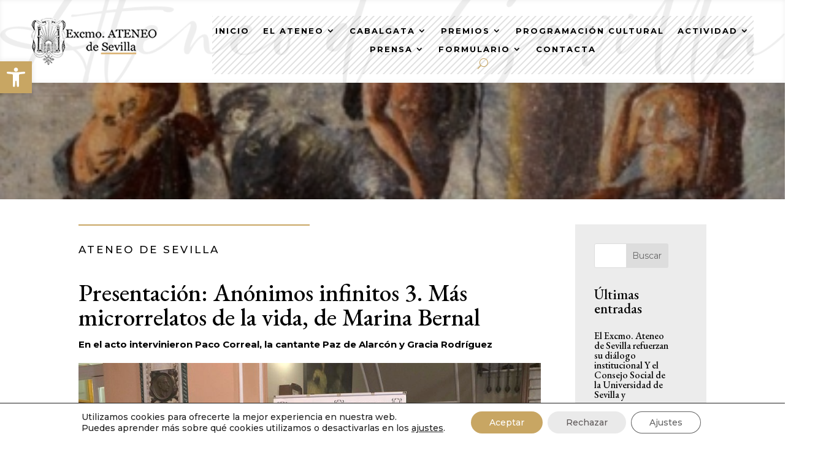

--- FILE ---
content_type: text/html; charset=UTF-8
request_url: https://www.ateneodesevilla.es/presentacion-anonimos-infinitos-3-mas-microrrelatos-de-la-vida-de-marina-bernal/
body_size: 51197
content:
<!DOCTYPE html>
<html dir="ltr" lang="es" prefix="og: https://ogp.me/ns#">
<head>
	<meta charset="UTF-8" />
<meta http-equiv="X-UA-Compatible" content="IE=edge">
	<link rel="pingback" href="https://www.ateneodesevilla.es/xmlrpc.php" />

	<script type="text/javascript">
		document.documentElement.className = 'js';
	</script>
	
	<title>Presentación: Anónimos infinitos 3. Más microrrelatos de la vida, de Marina Bernal - Ateneo de Sevilla</title>

		<!-- All in One SEO 4.9.3 - aioseo.com -->
	<meta name="description" content="En el acto intervinieron Paco Correal, la cantante Paz de Alarcón y Gracia Rodríguez Lunes 28 de noviembre de 2022, 19.00 h. El Lunes 28 de noviembre, a las 19.00 h. en el Salón de Actos del Excmo. Ateneo de Sevilla se presentó el libro Anónimos Infinitos 3. Más microrelatos de la vida de la" />
	<meta name="robots" content="max-image-preview:large" />
	<meta name="author" content="Fernando"/>
	<link rel="canonical" href="https://www.ateneodesevilla.es/presentacion-anonimos-infinitos-3-mas-microrrelatos-de-la-vida-de-marina-bernal/" />
	<meta name="generator" content="All in One SEO (AIOSEO) 4.9.3" />
		<meta property="og:locale" content="es_ES" />
		<meta property="og:site_name" content="Ateneo de Sevilla - EL CORAZÓN DE LA CULTURA DE SEVILLA" />
		<meta property="og:type" content="article" />
		<meta property="og:title" content="Presentación: Anónimos infinitos 3. Más microrrelatos de la vida, de Marina Bernal - Ateneo de Sevilla" />
		<meta property="og:description" content="En el acto intervinieron Paco Correal, la cantante Paz de Alarcón y Gracia Rodríguez Lunes 28 de noviembre de 2022, 19.00 h. El Lunes 28 de noviembre, a las 19.00 h. en el Salón de Actos del Excmo. Ateneo de Sevilla se presentó el libro Anónimos Infinitos 3. Más microrelatos de la vida de la" />
		<meta property="og:url" content="https://www.ateneodesevilla.es/presentacion-anonimos-infinitos-3-mas-microrrelatos-de-la-vida-de-marina-bernal/" />
		<meta property="article:published_time" content="2022-11-28T17:35:00+00:00" />
		<meta property="article:modified_time" content="2024-01-16T18:17:00+00:00" />
		<meta name="twitter:card" content="summary_large_image" />
		<meta name="twitter:title" content="Presentación: Anónimos infinitos 3. Más microrrelatos de la vida, de Marina Bernal - Ateneo de Sevilla" />
		<meta name="twitter:description" content="En el acto intervinieron Paco Correal, la cantante Paz de Alarcón y Gracia Rodríguez Lunes 28 de noviembre de 2022, 19.00 h. El Lunes 28 de noviembre, a las 19.00 h. en el Salón de Actos del Excmo. Ateneo de Sevilla se presentó el libro Anónimos Infinitos 3. Más microrelatos de la vida de la" />
		<script type="application/ld+json" class="aioseo-schema">
			{"@context":"https:\/\/schema.org","@graph":[{"@type":"BlogPosting","@id":"https:\/\/www.ateneodesevilla.es\/presentacion-anonimos-infinitos-3-mas-microrrelatos-de-la-vida-de-marina-bernal\/#blogposting","name":"Presentaci\u00f3n: An\u00f3nimos infinitos 3. M\u00e1s microrrelatos de la vida, de Marina Bernal - Ateneo de Sevilla","headline":"Presentaci\u00f3n: An\u00f3nimos infinitos 3. M\u00e1s microrrelatos de la vida, de Marina Bernal","author":{"@id":"https:\/\/www.ateneodesevilla.es\/author\/prensa2\/#author"},"publisher":{"@id":"https:\/\/www.ateneodesevilla.es\/#organization"},"image":{"@type":"ImageObject","url":"https:\/\/www.ateneodesevilla.es\/wp-content\/uploads\/2024\/01\/anonimos-infinitos.jpg","width":888,"height":666},"datePublished":"2022-11-28T18:35:00+01:00","dateModified":"2024-01-16T19:17:00+01:00","inLanguage":"es-ES","mainEntityOfPage":{"@id":"https:\/\/www.ateneodesevilla.es\/presentacion-anonimos-infinitos-3-mas-microrrelatos-de-la-vida-de-marina-bernal\/#webpage"},"isPartOf":{"@id":"https:\/\/www.ateneodesevilla.es\/presentacion-anonimos-infinitos-3-mas-microrrelatos-de-la-vida-de-marina-bernal\/#webpage"},"articleSection":"Notas de Prensa, Ateneo de Sevilla, literatura, presentaci\u00f3n"},{"@type":"BreadcrumbList","@id":"https:\/\/www.ateneodesevilla.es\/presentacion-anonimos-infinitos-3-mas-microrrelatos-de-la-vida-de-marina-bernal\/#breadcrumblist","itemListElement":[{"@type":"ListItem","@id":"https:\/\/www.ateneodesevilla.es#listItem","position":1,"name":"Home","item":"https:\/\/www.ateneodesevilla.es","nextItem":{"@type":"ListItem","@id":"https:\/\/www.ateneodesevilla.es\/category\/notas-prensa-ateneo-sevilla\/#listItem","name":"Notas de Prensa"}},{"@type":"ListItem","@id":"https:\/\/www.ateneodesevilla.es\/category\/notas-prensa-ateneo-sevilla\/#listItem","position":2,"name":"Notas de Prensa","item":"https:\/\/www.ateneodesevilla.es\/category\/notas-prensa-ateneo-sevilla\/","nextItem":{"@type":"ListItem","@id":"https:\/\/www.ateneodesevilla.es\/presentacion-anonimos-infinitos-3-mas-microrrelatos-de-la-vida-de-marina-bernal\/#listItem","name":"Presentaci\u00f3n: An\u00f3nimos infinitos 3. M\u00e1s microrrelatos de la vida, de Marina Bernal"},"previousItem":{"@type":"ListItem","@id":"https:\/\/www.ateneodesevilla.es#listItem","name":"Home"}},{"@type":"ListItem","@id":"https:\/\/www.ateneodesevilla.es\/presentacion-anonimos-infinitos-3-mas-microrrelatos-de-la-vida-de-marina-bernal\/#listItem","position":3,"name":"Presentaci\u00f3n: An\u00f3nimos infinitos 3. M\u00e1s microrrelatos de la vida, de Marina Bernal","previousItem":{"@type":"ListItem","@id":"https:\/\/www.ateneodesevilla.es\/category\/notas-prensa-ateneo-sevilla\/#listItem","name":"Notas de Prensa"}}]},{"@type":"Organization","@id":"https:\/\/www.ateneodesevilla.es\/#organization","name":"Ateneo de Sevilla","description":"EL CORAZ\u00d3N DE LA CULTURA DE SEVILLA","url":"https:\/\/www.ateneodesevilla.es\/"},{"@type":"Person","@id":"https:\/\/www.ateneodesevilla.es\/author\/prensa2\/#author","url":"https:\/\/www.ateneodesevilla.es\/author\/prensa2\/","name":"Fernando","image":{"@type":"ImageObject","@id":"https:\/\/www.ateneodesevilla.es\/presentacion-anonimos-infinitos-3-mas-microrrelatos-de-la-vida-de-marina-bernal\/#authorImage","url":"https:\/\/secure.gravatar.com\/avatar\/4311354610a3faf7b9591450dadc98daeeb387c6e68f8b5c6a29116ea3925802?s=96&d=mm&r=g","width":96,"height":96,"caption":"Fernando"}},{"@type":"WebPage","@id":"https:\/\/www.ateneodesevilla.es\/presentacion-anonimos-infinitos-3-mas-microrrelatos-de-la-vida-de-marina-bernal\/#webpage","url":"https:\/\/www.ateneodesevilla.es\/presentacion-anonimos-infinitos-3-mas-microrrelatos-de-la-vida-de-marina-bernal\/","name":"Presentaci\u00f3n: An\u00f3nimos infinitos 3. M\u00e1s microrrelatos de la vida, de Marina Bernal - Ateneo de Sevilla","description":"En el acto intervinieron Paco Correal, la cantante Paz de Alarc\u00f3n y Gracia Rodr\u00edguez Lunes 28 de noviembre de 2022, 19.00 h. El Lunes 28 de noviembre, a las 19.00 h. en el Sal\u00f3n de Actos del Excmo. Ateneo de Sevilla se present\u00f3 el libro An\u00f3nimos Infinitos 3. M\u00e1s microrelatos de la vida de la","inLanguage":"es-ES","isPartOf":{"@id":"https:\/\/www.ateneodesevilla.es\/#website"},"breadcrumb":{"@id":"https:\/\/www.ateneodesevilla.es\/presentacion-anonimos-infinitos-3-mas-microrrelatos-de-la-vida-de-marina-bernal\/#breadcrumblist"},"author":{"@id":"https:\/\/www.ateneodesevilla.es\/author\/prensa2\/#author"},"creator":{"@id":"https:\/\/www.ateneodesevilla.es\/author\/prensa2\/#author"},"image":{"@type":"ImageObject","url":"https:\/\/www.ateneodesevilla.es\/wp-content\/uploads\/2024\/01\/anonimos-infinitos.jpg","@id":"https:\/\/www.ateneodesevilla.es\/presentacion-anonimos-infinitos-3-mas-microrrelatos-de-la-vida-de-marina-bernal\/#mainImage","width":888,"height":666},"primaryImageOfPage":{"@id":"https:\/\/www.ateneodesevilla.es\/presentacion-anonimos-infinitos-3-mas-microrrelatos-de-la-vida-de-marina-bernal\/#mainImage"},"datePublished":"2022-11-28T18:35:00+01:00","dateModified":"2024-01-16T19:17:00+01:00"},{"@type":"WebSite","@id":"https:\/\/www.ateneodesevilla.es\/#website","url":"https:\/\/www.ateneodesevilla.es\/","name":"Ateneo de Sevilla","description":"EL CORAZ\u00d3N DE LA CULTURA DE SEVILLA","inLanguage":"es-ES","publisher":{"@id":"https:\/\/www.ateneodesevilla.es\/#organization"}}]}
		</script>
		<!-- All in One SEO -->

<script type="text/javascript">
			let jqueryParams=[],jQuery=function(r){return jqueryParams=[...jqueryParams,r],jQuery},$=function(r){return jqueryParams=[...jqueryParams,r],$};window.jQuery=jQuery,window.$=jQuery;let customHeadScripts=!1;jQuery.fn=jQuery.prototype={},$.fn=jQuery.prototype={},jQuery.noConflict=function(r){if(window.jQuery)return jQuery=window.jQuery,$=window.jQuery,customHeadScripts=!0,jQuery.noConflict},jQuery.ready=function(r){jqueryParams=[...jqueryParams,r]},$.ready=function(r){jqueryParams=[...jqueryParams,r]},jQuery.load=function(r){jqueryParams=[...jqueryParams,r]},$.load=function(r){jqueryParams=[...jqueryParams,r]},jQuery.fn.ready=function(r){jqueryParams=[...jqueryParams,r]},$.fn.ready=function(r){jqueryParams=[...jqueryParams,r]};</script><link rel='dns-prefetch' href='//fonts.googleapis.com' />
<link rel="alternate" type="application/rss+xml" title="Ateneo de Sevilla &raquo; Feed" href="https://www.ateneodesevilla.es/feed/" />
<link rel="alternate" type="application/rss+xml" title="Ateneo de Sevilla &raquo; Feed de los comentarios" href="https://www.ateneodesevilla.es/comments/feed/" />
<meta content="OV Child v.1.0.0" name="generator"/><link rel='stylesheet' id='mec-select2-style-css' href='https://www.ateneodesevilla.es/wp-content/plugins/modern-events-calendar/assets/packages/select2/select2.min.css?ver=7.28.0.1769433611' type='text/css' media='all' />
<link rel='stylesheet' id='mec-font-icons-css' href='https://www.ateneodesevilla.es/wp-content/plugins/modern-events-calendar/assets/css/iconfonts.css?ver=7.28.0.1769433611' type='text/css' media='all' />
<link rel='stylesheet' id='mec-frontend-style-css' href='https://www.ateneodesevilla.es/wp-content/plugins/modern-events-calendar/assets/css/frontend.min.css?ver=7.28.0.1769433611' type='text/css' media='all' />
<link rel='stylesheet' id='mec-tooltip-style-css' href='https://www.ateneodesevilla.es/wp-content/plugins/modern-events-calendar/assets/packages/tooltip/tooltip.css?ver=7.28.0.1769433611' type='text/css' media='all' />
<link rel='stylesheet' id='mec-tooltip-shadow-style-css' href='https://www.ateneodesevilla.es/wp-content/plugins/modern-events-calendar/assets/packages/tooltip/tooltipster-sideTip-shadow.min.css?ver=7.28.0.1769433611' type='text/css' media='all' />
<link rel='stylesheet' id='featherlight-css' href='https://www.ateneodesevilla.es/wp-content/plugins/modern-events-calendar/assets/packages/featherlight/featherlight.css?ver=7.28.0.1769433611' type='text/css' media='all' />
<link rel='stylesheet' id='mec-lity-style-css' href='https://www.ateneodesevilla.es/wp-content/plugins/modern-events-calendar/assets/packages/lity/lity.min.css?ver=7.28.0.1769433611' type='text/css' media='all' />
<link rel='stylesheet' id='mec-general-calendar-style-css' href='https://www.ateneodesevilla.es/wp-content/plugins/modern-events-calendar/assets/css/mec-general-calendar.css?ver=7.28.0.1769433611' type='text/css' media='all' />
<link rel='stylesheet' id='sbr_styles-css' href='https://www.ateneodesevilla.es/wp-content/plugins/reviews-feed/assets/css/sbr-styles.min.css?ver=2.1.1' type='text/css' media='all' />
<link rel='stylesheet' id='sbi_styles-css' href='https://www.ateneodesevilla.es/wp-content/plugins/instagram-feed/css/sbi-styles.min.css?ver=6.10.0' type='text/css' media='all' />
<link rel='stylesheet' id='wp-block-library-css' href='https://www.ateneodesevilla.es/wp-content/plugins/gutenberg/build/styles/block-library/style.css?ver=22.3.0' type='text/css' media='all' />
<link rel='stylesheet' id='wp-block-library-theme-css' href='https://www.ateneodesevilla.es/wp-content/plugins/gutenberg/build/styles/block-library/theme.css?ver=22.3.0' type='text/css' media='all' />
<link rel='stylesheet' id='aioseo/css/src/vue/standalone/blocks/table-of-contents/global.scss-css' href='https://www.ateneodesevilla.es/wp-content/plugins/all-in-one-seo-pack/dist/Lite/assets/css/table-of-contents/global.e90f6d47.css?ver=4.9.3' type='text/css' media='all' />
<link rel='stylesheet' id='dashicons-css' href='https://www.ateneodesevilla.es/wp-includes/css/dashicons.min.css?ver=6.8.3' type='text/css' media='all' />
<link rel='stylesheet' id='wp-components-css' href='https://www.ateneodesevilla.es/wp-content/plugins/gutenberg/build/styles/components/style.css?ver=22.3.0' type='text/css' media='all' />
<link rel='stylesheet' id='wp-commands-css' href='https://www.ateneodesevilla.es/wp-content/plugins/gutenberg/build/styles/commands/style.css?ver=22.3.0' type='text/css' media='all' />
<link rel='stylesheet' id='wp-preferences-css' href='https://www.ateneodesevilla.es/wp-content/plugins/gutenberg/build/styles/preferences/style.css?ver=22.3.0' type='text/css' media='all' />
<link rel='stylesheet' id='wp-block-editor-css' href='https://www.ateneodesevilla.es/wp-content/plugins/gutenberg/build/styles/block-editor/style.css?ver=22.3.0' type='text/css' media='all' />
<link rel='stylesheet' id='popup-maker-block-library-style-css' href='https://www.ateneodesevilla.es/wp-content/plugins/popup-maker/dist/packages/block-library-style.css?ver=dbea705cfafe089d65f1' type='text/css' media='all' />
<link rel='stylesheet' id='cf7-styler-for-divi-css' href='https://www.ateneodesevilla.es/wp-content/plugins/cf7-styler-for-divi/dist/css/builder4.css?ver=2.3.4' type='text/css' media='all' />
<link rel='stylesheet' id='contact-form-7-css' href='https://www.ateneodesevilla.es/wp-content/plugins/contact-form-7/includes/css/styles.css?ver=6.1.4' type='text/css' media='all' />
<link rel='stylesheet' id='dvmd-tm-public-module-style-css' href='https://www.ateneodesevilla.es/wp-content/plugins/divi-modules-table-maker/extensions/styles/public-module-style.css?ver=3.1.2' type='text/css' media='all' />
<style id='global-styles-inline-css' type='text/css'>
:root{--wp--preset--aspect-ratio--square: 1;--wp--preset--aspect-ratio--4-3: 4/3;--wp--preset--aspect-ratio--3-4: 3/4;--wp--preset--aspect-ratio--3-2: 3/2;--wp--preset--aspect-ratio--2-3: 2/3;--wp--preset--aspect-ratio--16-9: 16/9;--wp--preset--aspect-ratio--9-16: 9/16;--wp--preset--color--black: #000000;--wp--preset--color--cyan-bluish-gray: #abb8c3;--wp--preset--color--white: #ffffff;--wp--preset--color--pale-pink: #f78da7;--wp--preset--color--vivid-red: #cf2e2e;--wp--preset--color--luminous-vivid-orange: #ff6900;--wp--preset--color--luminous-vivid-amber: #fcb900;--wp--preset--color--light-green-cyan: #7bdcb5;--wp--preset--color--vivid-green-cyan: #00d084;--wp--preset--color--pale-cyan-blue: #8ed1fc;--wp--preset--color--vivid-cyan-blue: #0693e3;--wp--preset--color--vivid-purple: #9b51e0;--wp--preset--gradient--vivid-cyan-blue-to-vivid-purple: linear-gradient(135deg,rgb(6,147,227) 0%,rgb(155,81,224) 100%);--wp--preset--gradient--light-green-cyan-to-vivid-green-cyan: linear-gradient(135deg,rgb(122,220,180) 0%,rgb(0,208,130) 100%);--wp--preset--gradient--luminous-vivid-amber-to-luminous-vivid-orange: linear-gradient(135deg,rgb(252,185,0) 0%,rgb(255,105,0) 100%);--wp--preset--gradient--luminous-vivid-orange-to-vivid-red: linear-gradient(135deg,rgb(255,105,0) 0%,rgb(207,46,46) 100%);--wp--preset--gradient--very-light-gray-to-cyan-bluish-gray: linear-gradient(135deg,rgb(238,238,238) 0%,rgb(169,184,195) 100%);--wp--preset--gradient--cool-to-warm-spectrum: linear-gradient(135deg,rgb(74,234,220) 0%,rgb(151,120,209) 20%,rgb(207,42,186) 40%,rgb(238,44,130) 60%,rgb(251,105,98) 80%,rgb(254,248,76) 100%);--wp--preset--gradient--blush-light-purple: linear-gradient(135deg,rgb(255,206,236) 0%,rgb(152,150,240) 100%);--wp--preset--gradient--blush-bordeaux: linear-gradient(135deg,rgb(254,205,165) 0%,rgb(254,45,45) 50%,rgb(107,0,62) 100%);--wp--preset--gradient--luminous-dusk: linear-gradient(135deg,rgb(255,203,112) 0%,rgb(199,81,192) 50%,rgb(65,88,208) 100%);--wp--preset--gradient--pale-ocean: linear-gradient(135deg,rgb(255,245,203) 0%,rgb(182,227,212) 50%,rgb(51,167,181) 100%);--wp--preset--gradient--electric-grass: linear-gradient(135deg,rgb(202,248,128) 0%,rgb(113,206,126) 100%);--wp--preset--gradient--midnight: linear-gradient(135deg,rgb(2,3,129) 0%,rgb(40,116,252) 100%);--wp--preset--font-size--small: 13px;--wp--preset--font-size--medium: 20px;--wp--preset--font-size--large: 36px;--wp--preset--font-size--x-large: 42px;--wp--preset--spacing--20: 0.44rem;--wp--preset--spacing--30: 0.67rem;--wp--preset--spacing--40: 1rem;--wp--preset--spacing--50: 1.5rem;--wp--preset--spacing--60: 2.25rem;--wp--preset--spacing--70: 3.38rem;--wp--preset--spacing--80: 5.06rem;--wp--preset--shadow--natural: 6px 6px 9px rgba(0, 0, 0, 0.2);--wp--preset--shadow--deep: 12px 12px 50px rgba(0, 0, 0, 0.4);--wp--preset--shadow--sharp: 6px 6px 0px rgba(0, 0, 0, 0.2);--wp--preset--shadow--outlined: 6px 6px 0px -3px rgb(255, 255, 255), 6px 6px rgb(0, 0, 0);--wp--preset--shadow--crisp: 6px 6px 0px rgb(0, 0, 0);}:root { --wp--style--global--content-size: 823px;--wp--style--global--wide-size: 1080px; }:where(body) { margin: 0; }.wp-site-blocks > .alignleft { float: left; margin-right: 2em; }.wp-site-blocks > .alignright { float: right; margin-left: 2em; }.wp-site-blocks > .aligncenter { justify-content: center; margin-left: auto; margin-right: auto; }:where(.is-layout-flex){gap: 0.5em;}:where(.is-layout-grid){gap: 0.5em;}.is-layout-flow > .alignleft{float: left;margin-inline-start: 0;margin-inline-end: 2em;}.is-layout-flow > .alignright{float: right;margin-inline-start: 2em;margin-inline-end: 0;}.is-layout-flow > .aligncenter{margin-left: auto !important;margin-right: auto !important;}.is-layout-constrained > .alignleft{float: left;margin-inline-start: 0;margin-inline-end: 2em;}.is-layout-constrained > .alignright{float: right;margin-inline-start: 2em;margin-inline-end: 0;}.is-layout-constrained > .aligncenter{margin-left: auto !important;margin-right: auto !important;}.is-layout-constrained > :where(:not(.alignleft):not(.alignright):not(.alignfull)){max-width: var(--wp--style--global--content-size);margin-left: auto !important;margin-right: auto !important;}.is-layout-constrained > .alignwide{max-width: var(--wp--style--global--wide-size);}body .is-layout-flex{display: flex;}.is-layout-flex{flex-wrap: wrap;align-items: center;}.is-layout-flex > :is(*, div){margin: 0;}body .is-layout-grid{display: grid;}.is-layout-grid > :is(*, div){margin: 0;}body{padding-top: 0px;padding-right: 0px;padding-bottom: 0px;padding-left: 0px;}:root :where(.wp-element-button, .wp-block-button__link){background-color: #32373c;border-width: 0;color: #fff;font-family: inherit;font-size: inherit;font-style: inherit;font-weight: inherit;letter-spacing: inherit;line-height: inherit;padding-top: calc(0.667em + 2px);padding-right: calc(1.333em + 2px);padding-bottom: calc(0.667em + 2px);padding-left: calc(1.333em + 2px);text-decoration: none;text-transform: inherit;}.has-black-color{color: var(--wp--preset--color--black) !important;}.has-cyan-bluish-gray-color{color: var(--wp--preset--color--cyan-bluish-gray) !important;}.has-white-color{color: var(--wp--preset--color--white) !important;}.has-pale-pink-color{color: var(--wp--preset--color--pale-pink) !important;}.has-vivid-red-color{color: var(--wp--preset--color--vivid-red) !important;}.has-luminous-vivid-orange-color{color: var(--wp--preset--color--luminous-vivid-orange) !important;}.has-luminous-vivid-amber-color{color: var(--wp--preset--color--luminous-vivid-amber) !important;}.has-light-green-cyan-color{color: var(--wp--preset--color--light-green-cyan) !important;}.has-vivid-green-cyan-color{color: var(--wp--preset--color--vivid-green-cyan) !important;}.has-pale-cyan-blue-color{color: var(--wp--preset--color--pale-cyan-blue) !important;}.has-vivid-cyan-blue-color{color: var(--wp--preset--color--vivid-cyan-blue) !important;}.has-vivid-purple-color{color: var(--wp--preset--color--vivid-purple) !important;}.has-black-background-color{background-color: var(--wp--preset--color--black) !important;}.has-cyan-bluish-gray-background-color{background-color: var(--wp--preset--color--cyan-bluish-gray) !important;}.has-white-background-color{background-color: var(--wp--preset--color--white) !important;}.has-pale-pink-background-color{background-color: var(--wp--preset--color--pale-pink) !important;}.has-vivid-red-background-color{background-color: var(--wp--preset--color--vivid-red) !important;}.has-luminous-vivid-orange-background-color{background-color: var(--wp--preset--color--luminous-vivid-orange) !important;}.has-luminous-vivid-amber-background-color{background-color: var(--wp--preset--color--luminous-vivid-amber) !important;}.has-light-green-cyan-background-color{background-color: var(--wp--preset--color--light-green-cyan) !important;}.has-vivid-green-cyan-background-color{background-color: var(--wp--preset--color--vivid-green-cyan) !important;}.has-pale-cyan-blue-background-color{background-color: var(--wp--preset--color--pale-cyan-blue) !important;}.has-vivid-cyan-blue-background-color{background-color: var(--wp--preset--color--vivid-cyan-blue) !important;}.has-vivid-purple-background-color{background-color: var(--wp--preset--color--vivid-purple) !important;}.has-black-border-color{border-color: var(--wp--preset--color--black) !important;}.has-cyan-bluish-gray-border-color{border-color: var(--wp--preset--color--cyan-bluish-gray) !important;}.has-white-border-color{border-color: var(--wp--preset--color--white) !important;}.has-pale-pink-border-color{border-color: var(--wp--preset--color--pale-pink) !important;}.has-vivid-red-border-color{border-color: var(--wp--preset--color--vivid-red) !important;}.has-luminous-vivid-orange-border-color{border-color: var(--wp--preset--color--luminous-vivid-orange) !important;}.has-luminous-vivid-amber-border-color{border-color: var(--wp--preset--color--luminous-vivid-amber) !important;}.has-light-green-cyan-border-color{border-color: var(--wp--preset--color--light-green-cyan) !important;}.has-vivid-green-cyan-border-color{border-color: var(--wp--preset--color--vivid-green-cyan) !important;}.has-pale-cyan-blue-border-color{border-color: var(--wp--preset--color--pale-cyan-blue) !important;}.has-vivid-cyan-blue-border-color{border-color: var(--wp--preset--color--vivid-cyan-blue) !important;}.has-vivid-purple-border-color{border-color: var(--wp--preset--color--vivid-purple) !important;}.has-vivid-cyan-blue-to-vivid-purple-gradient-background{background: var(--wp--preset--gradient--vivid-cyan-blue-to-vivid-purple) !important;}.has-light-green-cyan-to-vivid-green-cyan-gradient-background{background: var(--wp--preset--gradient--light-green-cyan-to-vivid-green-cyan) !important;}.has-luminous-vivid-amber-to-luminous-vivid-orange-gradient-background{background: var(--wp--preset--gradient--luminous-vivid-amber-to-luminous-vivid-orange) !important;}.has-luminous-vivid-orange-to-vivid-red-gradient-background{background: var(--wp--preset--gradient--luminous-vivid-orange-to-vivid-red) !important;}.has-very-light-gray-to-cyan-bluish-gray-gradient-background{background: var(--wp--preset--gradient--very-light-gray-to-cyan-bluish-gray) !important;}.has-cool-to-warm-spectrum-gradient-background{background: var(--wp--preset--gradient--cool-to-warm-spectrum) !important;}.has-blush-light-purple-gradient-background{background: var(--wp--preset--gradient--blush-light-purple) !important;}.has-blush-bordeaux-gradient-background{background: var(--wp--preset--gradient--blush-bordeaux) !important;}.has-luminous-dusk-gradient-background{background: var(--wp--preset--gradient--luminous-dusk) !important;}.has-pale-ocean-gradient-background{background: var(--wp--preset--gradient--pale-ocean) !important;}.has-electric-grass-gradient-background{background: var(--wp--preset--gradient--electric-grass) !important;}.has-midnight-gradient-background{background: var(--wp--preset--gradient--midnight) !important;}.has-small-font-size{font-size: var(--wp--preset--font-size--small) !important;}.has-medium-font-size{font-size: var(--wp--preset--font-size--medium) !important;}.has-large-font-size{font-size: var(--wp--preset--font-size--large) !important;}.has-x-large-font-size{font-size: var(--wp--preset--font-size--x-large) !important;}
:where(.wp-block-columns.is-layout-flex){gap: 2em;}:where(.wp-block-columns.is-layout-grid){gap: 2em;}
:root :where(.wp-block-pullquote){font-size: 1.5em;line-height: 1.6;}
:where(.wp-block-post-template.is-layout-flex){gap: 1.25em;}:where(.wp-block-post-template.is-layout-grid){gap: 1.25em;}
:where(.wp-block-term-template.is-layout-flex){gap: 1.25em;}:where(.wp-block-term-template.is-layout-grid){gap: 1.25em;}
</style>
<link rel='stylesheet' id='wpex-infgrapihcs-css' href='https://www.ateneodesevilla.es/wp-content/plugins/wp-timelines/css/style-infographics.css?ver=1.0' type='text/css' media='all' />
<link rel='stylesheet' id='wpex-font-awesome-css' href='https://www.ateneodesevilla.es/wp-content/plugins/wp-timelines/css/font-awesome/css/font-awesome.min.css?ver=6.8.3' type='text/css' media='all' />
<link rel='stylesheet' id='wpex-google-fonts-css' href='//fonts.googleapis.com/css?family=Source+Sans+Pro%7CMontserrat%7CEb+Garamond&#038;ver=1.0.0' type='text/css' media='all' />
<link rel='stylesheet' id='wpex-ex_s_lick-css' href='https://www.ateneodesevilla.es/wp-content/plugins/wp-timelines/js/ex_s_lick/ex_s_lick.css?ver=6.8.3' type='text/css' media='all' />
<link rel='stylesheet' id='wpex-ex_s_lick-theme-css' href='https://www.ateneodesevilla.es/wp-content/plugins/wp-timelines/js/ex_s_lick/ex_s_lick-theme.css?ver=6.8.3' type='text/css' media='all' />
<link rel='stylesheet' id='wpex-timeline-animate-css' href='https://www.ateneodesevilla.es/wp-content/plugins/wp-timelines/css/animate.css?ver=6.8.3' type='text/css' media='all' />
<link rel='stylesheet' id='wpex-timeline-css-css' href='https://www.ateneodesevilla.es/wp-content/plugins/wp-timelines/css/style.css?ver=3.6' type='text/css' media='all' />
<link rel='stylesheet' id='wpex-timeline-sidebyside-css' href='https://www.ateneodesevilla.es/wp-content/plugins/wp-timelines/css/style-sidebyside.css?ver=6.8.3' type='text/css' media='all' />
<link rel='stylesheet' id='wpex-horiz-css-css' href='https://www.ateneodesevilla.es/wp-content/plugins/wp-timelines/css/horiz-style.css?ver=3.2' type='text/css' media='all' />
<link rel='stylesheet' id='wpex-timeline-dark-css-css' href='https://www.ateneodesevilla.es/wp-content/plugins/wp-timelines/css/dark.css?ver=6.8.3' type='text/css' media='all' />
<style id='wpex-timeline-dark-css-inline-css' type='text/css'>
    .wpex-timeline > li .wpex-timeline-icon .fa{font-weight: normal;}
    	.wpextl-loadicon,
    .wpextl-loadicon::before,
	.wpextl-loadicon::after{ border-left-color:#000000}
    .wpex-filter > .fa,
    .wpex-endlabel.wpex-loadmore span, .wpex-tltitle.wpex-loadmore span, .wpex-loadmore .loadmore-timeline,
    .wpex-timeline-list.show-icon .wpex-timeline > li:after, .wpex-timeline-list.show-icon .wpex-timeline > li:first-child:before,
    .wpex-timeline-list.show-icon .wpex-timeline.style-center > li .wpex-content-left .wpex-leftdate,
    .wpex-timeline-list.show-icon li .wpex-timeline-icon .fa,
    .wpex .timeline-details .wptl-readmore > a:hover,
    .wpex-spinner > div,
    .wpex.horizontal-timeline .ex_s_lick-prev:hover, .wpex.horizontal-timeline .ex_s_lick-next:hover,
    .wpex.horizontal-timeline .horizontal-content .ex_s_lick-next:hover,
    .wpex.horizontal-timeline .horizontal-content .ex_s_lick-prev:hover,
    .wpex.horizontal-timeline .horizontal-nav li.ex_s_lick-current span.tl-point:before,
    .wpex.horizontal-timeline.tl-hozsteps .horizontal-nav li.ex_s_lick-current span.tl-point i,
    .timeline-navigation a.btn,
    .timeline-navigation div > a,
    .wpex.horizontal-timeline.ex-multi-item .horizontal-nav li .wpex_point:before,
    .wpex.horizontal-timeline.ex-multi-item .horizontal-nav li.ex_s_lick-current .wpex_point:before,
    .wpex.wpex-horizontal-3.ex-multi-item .horizontal-nav  h2 a,
    .wpex-timeline-list:not(.show-icon) .wptl-feature-name span,
    .wpex.horizontal-timeline.ex-multi-item:not(.wpex-horizontal-4) .horizontal-nav li span.wpex_point,
    .wpex.horizontal-timeline.ex-multi-item:not(.wpex-horizontal-4) .horizontal-nav li span.wpex_point,
    .show-wide_img .wpex-timeline > li .wpex-timeline-time span.tll-date,
    .wpex-timeline-list.show-bg.left-tl li .wpex-timeline-label .wpex-content-left .wpex-leftdate,
    .wpex-timeline-list.show-simple:not(.show-simple-bod) ul li .wpex-timeline-time .tll-date,
    .show-box-color .tlb-time,
    .sidebyside-tl.show-classic span.tll-date,
    .wptl-back-to-list a,
    .wpex.horizontal-timeline.ex-multi-item.wpex-horizontal-8 .hoz-tldate,
    .wpex.horizontal-timeline.ex-multi-item.wpex-horizontal-9 .wpex-timeline-label:before,
    .wpex-timeline > li .wpex-timeline-icon .fa{ background:#000000}
    .wpex-timeline-list.show-icon li .wpex-timeline-icon .fa:before,
    .wpex-filter span.active,
    .wpex-timeline-list.show-simple.show-simple-bod ul li .wpex-timeline-time .tll-date,
    .wpex-timeline-list.show-simple .wptl-readmore-center a,
    .wpex.horizontal-timeline .ex_s_lick-prev, .wpex.horizontal-timeline .ex_s_lick-next,
    .wpex.horizontal-timeline.tl-hozsteps .horizontal-nav li.prev_item:not(.ex_s_lick-current) span.tl-point i,
    .wpex.horizontal-timeline.ex-multi-item .horizontal-nav li span.wpex_point i,
    .wpex-timeline-list.show-clean .wpex-timeline > li .wpex-timeline-label h2,
    .wpex-timeline-list.show-simple li .wpex-timeline-icon .fa:not(.no-icon):before,
    .wpex.horizontal-timeline .extl-hoz-sbs .horizontal-nav li span.tl-point i,
    .show-wide_img.left-tl .wpex-timeline > li .wpex-timeline-icon .fa:not(.no-icon):not(.icon-img):before,
    .wpex.wpex-horizontal-8.ex-multi-item li .wpextt_templates .wptl-readmore a,
    .wpex.horizontal-timeline.ex-multi-item.wpex-horizontal-9.wpex-horizontal-10 .hoz-tldate,
    .wpex-timeline > li .wpex-timeline-time span:last-child{ color:#000000}
    .wpex .timeline-details .wptl-readmore > a,
    .wpex.horizontal-timeline .ex_s_lick-prev:hover, .wpex.horizontal-timeline .ex_s_lick-next:hover,
    .wpex.horizontal-timeline .horizontal-content .ex_s_lick-next:hover,
    .wpex.horizontal-timeline .horizontal-content .ex_s_lick-prev:hover,
    .wpex.horizontal-timeline .horizontal-nav li.ex_s_lick-current span.tl-point:before,
    .wpex.horizontal-timeline .ex_s_lick-prev, .wpex.horizontal-timeline .ex_s_lick-next,
    .wpex.horizontal-timeline .timeline-pos-select,
    .wpex.horizontal-timeline .horizontal-nav li.prev_item span.tl-point:before,
    .wpex.horizontal-timeline.tl-hozsteps .horizontal-nav li.ex_s_lick-current span.tl-point i,
    .wpex.horizontal-timeline.tl-hozsteps .timeline-hr, .wpex.horizontal-timeline.tl-hozsteps .timeline-pos-select,
    .wpex.horizontal-timeline.tl-hozsteps .horizontal-nav li.prev_item span.tl-point i,
    .wpex-timeline-list.left-tl.show-icon .wptl-feature-name,
    .wpex-timeline-list.show-icon .wptl-feature-name span,
    .wpex.horizontal-timeline.ex-multi-item .horizontal-nav li span.wpex_point i,
    .wpex.horizontal-timeline.ex-multi-item.wpex-horizontal-4 .wpextt_templates .wptl-readmore a,
    .wpex-timeline-list.show-box-color .style-center > li:nth-child(odd) .wpex-timeline-label,
	.wpex-timeline-list.show-box-color .style-center > li .wpex-timeline-label,
	.wpex-timeline-list.show-box-color .style-center > li:nth-child(odd) .wpex-timeline-icon .fa:after,
    #glightbox-body.extl-lb .gslide-description.description-right h3.lb-title:after,
    .wpex.horizontal-timeline.ex-multi-item .extl-hoz-sbs.style-7 .extl-sbd-details,
	.wpex-timeline-list.show-box-color li .wpex-timeline-icon i:after,
    .wpex.horizontal-timeline .extl-hoz-sbs .horizontal-nav li span.tl-point i,
    .wpex.horizontal-timeline.ex-multi-item.wpex-horizontal-8 .wpextt_templates >div,
    .wpex.horizontal-timeline .wpex-timeline-label .timeline-media .exwptl-left-bg,
    .wpex.wpex-horizontal-3.ex-multi-item .horizontal-nav .wpextt_templates .wptl-readmore a{border-color: #000000;}
    .wpex-timeline > li .wpex-timeline-label:before,
    .show-wide_img .wpex-timeline > li .wpex-timeline-time span.tll-date:before, 
    .wpex-timeline > li .wpex-timeline-label:before,
    .wpex-timeline-list.show-wide_img.left-tl .wpex-timeline > li .wpex-timeline-time span.tll-date:before,
    .wpex-timeline-list.show-icon.show-bg .wpex-timeline > li .wpex-timeline-label:after,
    .wpex-timeline-list.show-icon .wpex-timeline.style-center > li .wpex-timeline-label:after
    {border-right-color: #000000;}
    .wpex-filter span,
    .wpex-timeline > li .wpex-timeline-label{border-left-color: #000000;}
    .wpex-timeline-list.show-wide_img .wpex-timeline > li .timeline-details,
    .wpex.horizontal-timeline.ex-multi-item.wpex-horizontal-8 .horizontal-nav .wpextt_templates .wptl-readmore,
    .wpex.horizontal-timeline.ex-multi-item:not(.wpex-horizontal-4) .horizontal-nav li span.wpex_point:after{border-top-color: #000000;}
    .wpex.horizontal-timeline.ex-multi-item.wpex-horizontal-8 .hoz-tldate:before,
    .wpex.wpex-horizontal-3.ex-multi-item .wpex-timeline-label .timeline-details:after{border-bottom-color: #000000;}
    @media (min-width: 768px){
        .wpex-timeline.style-center > li:nth-child(odd) .wpex-timeline-label{border-right-color: #000000;}
        .show-wide_img .wpex-timeline > li:nth-child(even) .wpex-timeline-time span.tll-date:before,
        .wpex-timeline.style-center > li:nth-child(odd) .wpex-timeline-label:before,
        .wpex-timeline-list.show-icon .style-center > li:nth-child(odd) .wpex-timeline-label:after{border-left-color: #000000;}
    }
		.wpex-timeline-list,
    .wpex .wptl-excerpt,
    .wpex-single-timeline,
    .glightbox-clean .gslide-desc,
    #glightbox-body.extl-lb .gslide-description.description-right p,
    .extl-hoz-sbd-ct,
	.wpex{font-family: "Montserrat", sans-serif;}
    .wptl-excerpt,
    .glightbox-clean .gslide-desc,
    #glightbox-body.extl-lb .gslide-description.description-right p,
    .extl-hoz-sbd-ct,
    .wptl-filter-box select,
    .wpex-timeline > li .wpex-timeline-label{color: #000000;}
    .wpex-timeline-list,
    .wpex .wptl-excerpt,
    .wpex-single-timeline,
	.wpex,
    .wptl-filter-box select,
    .glightbox-clean .gslide-desc,
    .extl-hoz-sbd-ct,
    #glightbox-body.extl-lb .gslide-description.description-right p,
    .wpex-timeline > li .wpex-timeline-label{font-size:15px;}
	.wpex-single-timeline h1.tl-title,
	.wpex-timeline-list.show-icon li .wpex-content-left,
    .wpex-timeline-list .wptl-feature-name span,
    .wpex .wpex-dates a, .wpex h2, .wpex h2 a, .wpex .timeline-details h2,
    .wpex-timeline > li .wpex-timeline-time span:last-child,
    .extl-lb .gslide-description.description-right h3.lb-title,
    .wpex-timeline > li .wpex-timeline-label h2 a,
    .wpex.horizontal-timeline .extl-hoz-sbs h2 a, 
    .wpex.horizontal-timeline .wpex-timeline-label h2 a,
    #glightbox-body.extl-lb .gslide-description.description-right h3.lb-title,
    .wpex .timeline-details h2{
        font-family: "Eb Garamond", sans-serif;        color:#c8a663;    }
	.wpex-single-timeline h1.tl-title,
    .wpex-timeline-list .wptl-feature-name span,
    .wpex-timeline > li .wpex-timeline-time span:last-child,
    #glightbox-body.extl-lb .gslide-description.description-right h3.lb-title,
	.wpex h2, .wpex h2 a, .wpex .timeline-details h2, .wpex .timeline-details h2{font-size: 30px;}
			.wpifgr-timeline.ifgr-fline .infogr-list > li:nth-child(even) .tlif-contai, .wpifgr-timeline.ifgr-fline .infogr-list > li:nth-child(even) .tlif-contai:before, .wpifgr-timeline.ifgr-fline .infogr-list > li:nth-child(odd) .tlif-contai, .wpifgr-timeline.ifgr-fline .infogr-list > li:nth-child(odd) .tlif-contai:after, .wpifgr-timeline.ifgr-fline .infogr-list > li .tlif-content:before, .wpifgr-timeline.ifgr-fline .infogr-list > li:nth-child(even) .tlif-contai:after, .wpifgr-timeline.ifgr-fline .infogr-list > li:last-child .tlif-content:after, .wpifgr-timeline.ifgr-fline .infogr-list > li:nth-child(odd) .tlif-contai:before,
			.wpifgr-timeline.inf-stl-1 .tlif-img,
			.wpifgr-timeline .infogr-list .tlif-readmore a,
			ul.infogr-list.exif-nb-even + .extl-info-end.wpex-loadmore span:after,
			ul.infogr-list.exif-nb-even + .hidden + .extl-info-end.wpex-loadmore span:after,
			ul.infogr-list.exif-nb-even + .exif-loadmore .loadmore-timeline:after,
			.wpifgr-timeline .infogr-list li:nth-child(even) .tlif-readmore a,
			.wpifgr-timeline.inf-stl-2 .infogr-list > li .tlif-img span.tlif-icon,
			.wpifgr-timeline.inf-stl-2 li .tlif-img > a,
			.wpifgr-timeline.inf-stl-2 li .tlif-img > .tlif-media,
			.wpifgr-timeline.inf-stl-3 .infogr-list a.tlif-img-link,
			.wpifgr-timeline.inf-stl-1 .infogr-list > li .tlif-content .tlif-media,
			.exif-loadmore.wpex-loadmore .loadmore-timeline:after, .extl-info-end.wpex-loadmore span:after, .extl-info-start.wpex-tltitle.wpex-loadmore span:after{ border-color: #000000;}
			.wpifgr-timeline.inf-stl-1 .tlif-img,
			.wpifgr-timeline.inf-stl-3 span.tlif-icon, .wpifgr-timeline.inf-stl-1 span.tlif-icon{background: #000000}
			.wpifgr-timeline.inf-stl-2 .infogr-list > li .tlif-img span.tlif-icon,
			.wpifgr-timeline .infogr-list > li .tlif-content .tlif-info span.tll-date{ color:#000000}

						.wpifgr-timeline{font-family: "Montserrat", sans-serif;}
						.wpifgr-timeline{color: #000000;}
						.wpifgr-timeline{font-size: 15px;}
						.wpifgr-timeline .tlif-title{color: #c8a663;}
						.wpifgr-timeline .tlif-title{font-family: Eb Garamond;}
						.wpifgr-timeline .tlif-title{font-size: 30px;}
			
</style>
<link rel='stylesheet' id='popup-pro-animate.min-css' href='https://www.ateneodesevilla.es/wp-content/plugins/divi-essential/assets/css/animate.min.css?ver=6.8.3' type='text/css' media='all' />
<link rel='stylesheet' id='popup-pro-popupanimation-css' href='https://www.ateneodesevilla.es/wp-content/plugins/divi-essential/assets/css/popupanimation.css?ver=6.8.3' type='text/css' media='all' />
<link rel='stylesheet' id='popup-pro-hover-common-css' href='https://www.ateneodesevilla.es/wp-content/plugins/divi-essential/assets/css/hover-common.css?ver=6.8.3' type='text/css' media='all' />
<link rel='stylesheet' id='popup-pro-popup-pro-css' href='https://www.ateneodesevilla.es/wp-content/plugins/divi-essential/assets/css/popup-pro.css?ver=6.8.3' type='text/css' media='all' />
<link rel='stylesheet' id='pojo-a11y-css' href='https://www.ateneodesevilla.es/wp-content/plugins/pojo-accessibility/modules/legacy/assets/css/style.min.css?ver=1.0.0' type='text/css' media='all' />
<link rel='stylesheet' id='dflip-style-css' href='https://www.ateneodesevilla.es/wp-content/plugins/3d-flipbook-dflip-lite/assets/css/dflip.min.css?ver=2.4.20' type='text/css' media='all' />
<link rel='stylesheet' id='Divi-Blog-Extras-styles-css' href='https://www.ateneodesevilla.es/wp-content/plugins/Divi-Blog-Extras/styles/style.min.css?ver=2.7.0' type='text/css' media='all' />
<link rel='stylesheet' id='divi-essential-styles-css' href='https://www.ateneodesevilla.es/wp-content/plugins/divi-essential/styles/style.min.css?ver=4.14.0' type='text/css' media='all' />
<link rel='stylesheet' id='divi-ajax-filter-styles-css' href='https://www.ateneodesevilla.es/wp-content/plugins/divi-machine/includes/modules/divi-ajax-filter/divi/divi-4/styles/style.min.css?ver=6.3.14' type='text/css' media='all' />
<link rel='stylesheet' id='divi-machine-styles-css' href='https://www.ateneodesevilla.es/wp-content/plugins/divi-machine/styles/style.min.css?ver=6.3.14' type='text/css' media='all' />
<link rel='stylesheet' id='divi-modules-table-maker-styles-css' href='https://www.ateneodesevilla.es/wp-content/plugins/divi-modules-table-maker/extensions/divi-4/styles/style.min.css?ver=3.1.2' type='text/css' media='all' />
<link rel='stylesheet' id='divimenus-styles-css' href='https://www.ateneodesevilla.es/wp-content/plugins/divimenus/styles/style.min.css?ver=2.23.0' type='text/css' media='all' />
<link rel='stylesheet' id='divi-styles-css' href='https://www.ateneodesevilla.es/wp-content/plugins/modern-events-calendar/app/addons/divi/styles/style.min.css?ver=1.0.0' type='text/css' media='all' />
<link rel='stylesheet' id='et-builder-googlefonts-cached-css' href='https://fonts.googleapis.com/css?family=EB+Garamond:regular,500,600,700,800,italic,500italic,600italic,700italic,800italic|Montserrat:100,200,300,regular,500,600,700,800,900,100italic,200italic,300italic,italic,500italic,600italic,700italic,800italic,900italic&#038;subset=latin,latin-ext&#038;display=swap' type='text/css' media='all' />
<link rel='stylesheet' id='dmach-carousel-css-css' href='https://www.ateneodesevilla.es/wp-content/plugins/divi-machine/css/carousel.min.css?ver=6.3.14' type='text/css' media='all' />
<link rel='stylesheet' id='moove_gdpr_frontend-css' href='https://www.ateneodesevilla.es/wp-content/plugins/gdpr-cookie-compliance/dist/styles/gdpr-main-nf.css?ver=5.0.9' type='text/css' media='all' />
<style id='moove_gdpr_frontend-inline-css' type='text/css'>

				#moove_gdpr_cookie_modal .moove-gdpr-modal-content .moove-gdpr-modal-footer-content .moove-gdpr-button-holder a.mgbutton.moove-gdpr-modal-reject-all,
				#moove_gdpr_cookie_modal .moove-gdpr-modal-content .moove-gdpr-modal-footer-content .moove-gdpr-button-holder button.mgbutton.moove-gdpr-modal-reject-all,
				.gdpr_cookie_settings_shortcode_content .gdpr-shr-button.button-green.moove-gdpr-modal-reject-all {
					background-color: transparent;
					opacity: .7;
					color: #202020;
				}

				#moove_gdpr_cookie_modal .moove-gdpr-modal-content .moove-gdpr-modal-footer-content .moove-gdpr-button-holder a.mgbutton.moove-gdpr-modal-reject-all:hover,
				#moove_gdpr_cookie_modal .moove-gdpr-modal-content .moove-gdpr-modal-footer-content .moove-gdpr-button-holder button.mgbutton.moove-gdpr-modal-reject-all:hover,
				.gdpr_cookie_settings_shortcode_content .gdpr-shr-button.button-green.moove-gdpr-modal-reject-all:hover {
					background-color: #202020;
					box-shadow: none;
					color: #fff;
					opacity: 1;
				}
							#moove_gdpr_cookie_info_bar .moove-gdpr-info-bar-container .moove-gdpr-info-bar-content a.mgbutton.moove-gdpr-infobar-reject-btn, 
				#moove_gdpr_cookie_info_bar .moove-gdpr-info-bar-container .moove-gdpr-info-bar-content button.mgbutton.moove-gdpr-infobar-reject-btn {
					background-color: #eaeaea;
					color: #5e5959;
				}

				#moove_gdpr_cookie_info_bar .moove-gdpr-info-bar-container .moove-gdpr-info-bar-content a.mgbutton.moove-gdpr-infobar-reject-btn:hover, 
				#moove_gdpr_cookie_info_bar .moove-gdpr-info-bar-container .moove-gdpr-info-bar-content button.mgbutton.moove-gdpr-infobar-reject-btn:hover {
					color: #eaeaea;
					background-color: #5e5959;
				}
							#moove_gdpr_cookie_modal .moove-gdpr-modal-content .moove-gdpr-tab-main h3.tab-title, 
				#moove_gdpr_cookie_modal .moove-gdpr-modal-content .moove-gdpr-tab-main span.tab-title,
				#moove_gdpr_cookie_modal .moove-gdpr-modal-content .moove-gdpr-modal-left-content #moove-gdpr-menu li a, 
				#moove_gdpr_cookie_modal .moove-gdpr-modal-content .moove-gdpr-modal-left-content #moove-gdpr-menu li button,
				#moove_gdpr_cookie_modal .moove-gdpr-modal-content .moove-gdpr-modal-left-content .moove-gdpr-branding-cnt a,
				#moove_gdpr_cookie_modal .moove-gdpr-modal-content .moove-gdpr-modal-footer-content .moove-gdpr-button-holder a.mgbutton, 
				#moove_gdpr_cookie_modal .moove-gdpr-modal-content .moove-gdpr-modal-footer-content .moove-gdpr-button-holder button.mgbutton,
				#moove_gdpr_cookie_modal .cookie-switch .cookie-slider:after, 
				#moove_gdpr_cookie_modal .cookie-switch .slider:after, 
				#moove_gdpr_cookie_modal .switch .cookie-slider:after, 
				#moove_gdpr_cookie_modal .switch .slider:after,
				#moove_gdpr_cookie_info_bar .moove-gdpr-info-bar-container .moove-gdpr-info-bar-content p, 
				#moove_gdpr_cookie_info_bar .moove-gdpr-info-bar-container .moove-gdpr-info-bar-content p a,
				#moove_gdpr_cookie_info_bar .moove-gdpr-info-bar-container .moove-gdpr-info-bar-content a.mgbutton, 
				#moove_gdpr_cookie_info_bar .moove-gdpr-info-bar-container .moove-gdpr-info-bar-content button.mgbutton,
				#moove_gdpr_cookie_modal .moove-gdpr-modal-content .moove-gdpr-tab-main .moove-gdpr-tab-main-content h1, 
				#moove_gdpr_cookie_modal .moove-gdpr-modal-content .moove-gdpr-tab-main .moove-gdpr-tab-main-content h2, 
				#moove_gdpr_cookie_modal .moove-gdpr-modal-content .moove-gdpr-tab-main .moove-gdpr-tab-main-content h3, 
				#moove_gdpr_cookie_modal .moove-gdpr-modal-content .moove-gdpr-tab-main .moove-gdpr-tab-main-content h4, 
				#moove_gdpr_cookie_modal .moove-gdpr-modal-content .moove-gdpr-tab-main .moove-gdpr-tab-main-content h5, 
				#moove_gdpr_cookie_modal .moove-gdpr-modal-content .moove-gdpr-tab-main .moove-gdpr-tab-main-content h6,
				#moove_gdpr_cookie_modal .moove-gdpr-modal-content.moove_gdpr_modal_theme_v2 .moove-gdpr-modal-title .tab-title,
				#moove_gdpr_cookie_modal .moove-gdpr-modal-content.moove_gdpr_modal_theme_v2 .moove-gdpr-tab-main h3.tab-title, 
				#moove_gdpr_cookie_modal .moove-gdpr-modal-content.moove_gdpr_modal_theme_v2 .moove-gdpr-tab-main span.tab-title,
				#moove_gdpr_cookie_modal .moove-gdpr-modal-content.moove_gdpr_modal_theme_v2 .moove-gdpr-branding-cnt a {
					font-weight: inherit				}
			#moove_gdpr_cookie_modal,#moove_gdpr_cookie_info_bar,.gdpr_cookie_settings_shortcode_content{font-family:inherit}#moove_gdpr_save_popup_settings_button{background-color:#373737;color:#fff}#moove_gdpr_save_popup_settings_button:hover{background-color:#000}#moove_gdpr_cookie_info_bar .moove-gdpr-info-bar-container .moove-gdpr-info-bar-content a.mgbutton,#moove_gdpr_cookie_info_bar .moove-gdpr-info-bar-container .moove-gdpr-info-bar-content button.mgbutton{background-color:#c8a663}#moove_gdpr_cookie_modal .moove-gdpr-modal-content .moove-gdpr-modal-footer-content .moove-gdpr-button-holder a.mgbutton,#moove_gdpr_cookie_modal .moove-gdpr-modal-content .moove-gdpr-modal-footer-content .moove-gdpr-button-holder button.mgbutton,.gdpr_cookie_settings_shortcode_content .gdpr-shr-button.button-green{background-color:#c8a663;border-color:#c8a663}#moove_gdpr_cookie_modal .moove-gdpr-modal-content .moove-gdpr-modal-footer-content .moove-gdpr-button-holder a.mgbutton:hover,#moove_gdpr_cookie_modal .moove-gdpr-modal-content .moove-gdpr-modal-footer-content .moove-gdpr-button-holder button.mgbutton:hover,.gdpr_cookie_settings_shortcode_content .gdpr-shr-button.button-green:hover{background-color:#fff;color:#c8a663}#moove_gdpr_cookie_modal .moove-gdpr-modal-content .moove-gdpr-modal-close i,#moove_gdpr_cookie_modal .moove-gdpr-modal-content .moove-gdpr-modal-close span.gdpr-icon{background-color:#c8a663;border:1px solid #c8a663}#moove_gdpr_cookie_info_bar span.moove-gdpr-infobar-allow-all.focus-g,#moove_gdpr_cookie_info_bar span.moove-gdpr-infobar-allow-all:focus,#moove_gdpr_cookie_info_bar button.moove-gdpr-infobar-allow-all.focus-g,#moove_gdpr_cookie_info_bar button.moove-gdpr-infobar-allow-all:focus,#moove_gdpr_cookie_info_bar span.moove-gdpr-infobar-reject-btn.focus-g,#moove_gdpr_cookie_info_bar span.moove-gdpr-infobar-reject-btn:focus,#moove_gdpr_cookie_info_bar button.moove-gdpr-infobar-reject-btn.focus-g,#moove_gdpr_cookie_info_bar button.moove-gdpr-infobar-reject-btn:focus,#moove_gdpr_cookie_info_bar span.change-settings-button.focus-g,#moove_gdpr_cookie_info_bar span.change-settings-button:focus,#moove_gdpr_cookie_info_bar button.change-settings-button.focus-g,#moove_gdpr_cookie_info_bar button.change-settings-button:focus{-webkit-box-shadow:0 0 1px 3px #c8a663;-moz-box-shadow:0 0 1px 3px #c8a663;box-shadow:0 0 1px 3px #c8a663}#moove_gdpr_cookie_modal .moove-gdpr-modal-content .moove-gdpr-modal-close i:hover,#moove_gdpr_cookie_modal .moove-gdpr-modal-content .moove-gdpr-modal-close span.gdpr-icon:hover,#moove_gdpr_cookie_info_bar span[data-href]>u.change-settings-button{color:#c8a663}#moove_gdpr_cookie_modal .moove-gdpr-modal-content .moove-gdpr-modal-left-content #moove-gdpr-menu li.menu-item-selected a span.gdpr-icon,#moove_gdpr_cookie_modal .moove-gdpr-modal-content .moove-gdpr-modal-left-content #moove-gdpr-menu li.menu-item-selected button span.gdpr-icon{color:inherit}#moove_gdpr_cookie_modal .moove-gdpr-modal-content .moove-gdpr-modal-left-content #moove-gdpr-menu li a span.gdpr-icon,#moove_gdpr_cookie_modal .moove-gdpr-modal-content .moove-gdpr-modal-left-content #moove-gdpr-menu li button span.gdpr-icon{color:inherit}#moove_gdpr_cookie_modal .gdpr-acc-link{line-height:0;font-size:0;color:transparent;position:absolute}#moove_gdpr_cookie_modal .moove-gdpr-modal-content .moove-gdpr-modal-close:hover i,#moove_gdpr_cookie_modal .moove-gdpr-modal-content .moove-gdpr-modal-left-content #moove-gdpr-menu li a,#moove_gdpr_cookie_modal .moove-gdpr-modal-content .moove-gdpr-modal-left-content #moove-gdpr-menu li button,#moove_gdpr_cookie_modal .moove-gdpr-modal-content .moove-gdpr-modal-left-content #moove-gdpr-menu li button i,#moove_gdpr_cookie_modal .moove-gdpr-modal-content .moove-gdpr-modal-left-content #moove-gdpr-menu li a i,#moove_gdpr_cookie_modal .moove-gdpr-modal-content .moove-gdpr-tab-main .moove-gdpr-tab-main-content a:hover,#moove_gdpr_cookie_info_bar.moove-gdpr-dark-scheme .moove-gdpr-info-bar-container .moove-gdpr-info-bar-content a.mgbutton:hover,#moove_gdpr_cookie_info_bar.moove-gdpr-dark-scheme .moove-gdpr-info-bar-container .moove-gdpr-info-bar-content button.mgbutton:hover,#moove_gdpr_cookie_info_bar.moove-gdpr-dark-scheme .moove-gdpr-info-bar-container .moove-gdpr-info-bar-content a:hover,#moove_gdpr_cookie_info_bar.moove-gdpr-dark-scheme .moove-gdpr-info-bar-container .moove-gdpr-info-bar-content button:hover,#moove_gdpr_cookie_info_bar.moove-gdpr-dark-scheme .moove-gdpr-info-bar-container .moove-gdpr-info-bar-content span.change-settings-button:hover,#moove_gdpr_cookie_info_bar.moove-gdpr-dark-scheme .moove-gdpr-info-bar-container .moove-gdpr-info-bar-content button.change-settings-button:hover,#moove_gdpr_cookie_info_bar.moove-gdpr-dark-scheme .moove-gdpr-info-bar-container .moove-gdpr-info-bar-content u.change-settings-button:hover,#moove_gdpr_cookie_info_bar span[data-href]>u.change-settings-button,#moove_gdpr_cookie_info_bar.moove-gdpr-dark-scheme .moove-gdpr-info-bar-container .moove-gdpr-info-bar-content a.mgbutton.focus-g,#moove_gdpr_cookie_info_bar.moove-gdpr-dark-scheme .moove-gdpr-info-bar-container .moove-gdpr-info-bar-content button.mgbutton.focus-g,#moove_gdpr_cookie_info_bar.moove-gdpr-dark-scheme .moove-gdpr-info-bar-container .moove-gdpr-info-bar-content a.focus-g,#moove_gdpr_cookie_info_bar.moove-gdpr-dark-scheme .moove-gdpr-info-bar-container .moove-gdpr-info-bar-content button.focus-g,#moove_gdpr_cookie_info_bar.moove-gdpr-dark-scheme .moove-gdpr-info-bar-container .moove-gdpr-info-bar-content a.mgbutton:focus,#moove_gdpr_cookie_info_bar.moove-gdpr-dark-scheme .moove-gdpr-info-bar-container .moove-gdpr-info-bar-content button.mgbutton:focus,#moove_gdpr_cookie_info_bar.moove-gdpr-dark-scheme .moove-gdpr-info-bar-container .moove-gdpr-info-bar-content a:focus,#moove_gdpr_cookie_info_bar.moove-gdpr-dark-scheme .moove-gdpr-info-bar-container .moove-gdpr-info-bar-content button:focus,#moove_gdpr_cookie_info_bar.moove-gdpr-dark-scheme .moove-gdpr-info-bar-container .moove-gdpr-info-bar-content span.change-settings-button.focus-g,span.change-settings-button:focus,button.change-settings-button.focus-g,button.change-settings-button:focus,#moove_gdpr_cookie_info_bar.moove-gdpr-dark-scheme .moove-gdpr-info-bar-container .moove-gdpr-info-bar-content u.change-settings-button.focus-g,#moove_gdpr_cookie_info_bar.moove-gdpr-dark-scheme .moove-gdpr-info-bar-container .moove-gdpr-info-bar-content u.change-settings-button:focus{color:#c8a663}#moove_gdpr_cookie_modal .moove-gdpr-branding.focus-g span,#moove_gdpr_cookie_modal .moove-gdpr-modal-content .moove-gdpr-tab-main a.focus-g,#moove_gdpr_cookie_modal .moove-gdpr-modal-content .moove-gdpr-tab-main .gdpr-cd-details-toggle.focus-g{color:#c8a663}#moove_gdpr_cookie_modal.gdpr_lightbox-hide{display:none}
</style>
<link rel='stylesheet' id='divi-style-parent-css' href='https://www.ateneodesevilla.es/wp-content/themes/Divi/style-static.min.css?ver=4.27.5' type='text/css' media='all' />
<link rel='stylesheet' id='divi-style-pum-css' href='https://www.ateneodesevilla.es/wp-content/themes/ov-child/style.css?ver=4.27.5' type='text/css' media='all' />
<script type="text/javascript" src="https://www.ateneodesevilla.es/wp-content/plugins/gutenberg/build/scripts/hooks/index.min.js?ver=1765975716208" id="wp-hooks-js"></script>
<script type="text/javascript" id="say-what-js-js-extra">
/* <![CDATA[ */
var say_what_data = {"replacements":{"|Cu\u00e1ntas personas por franja horaria|":"Cu\u00e1ntas personas ir\u00e1n","|Attendee|":"Asistente"}};
/* ]]> */
</script>
<script type="text/javascript" src="https://www.ateneodesevilla.es/wp-content/plugins/say-what/assets/build/frontend.js?ver=fd31684c45e4d85aeb4e" id="say-what-js-js"></script>
<link rel="https://api.w.org/" href="https://www.ateneodesevilla.es/wp-json/" /><link rel="alternate" title="JSON" type="application/json" href="https://www.ateneodesevilla.es/wp-json/wp/v2/posts/13328" /><link rel="EditURI" type="application/rsd+xml" title="RSD" href="https://www.ateneodesevilla.es/xmlrpc.php?rsd" />
<meta name="generator" content="WordPress 6.8.3" />
<link rel='shortlink' href='https://www.ateneodesevilla.es/?p=13328' />
<link rel="alternate" title="oEmbed (JSON)" type="application/json+oembed" href="https://www.ateneodesevilla.es/wp-json/oembed/1.0/embed?url=https%3A%2F%2Fwww.ateneodesevilla.es%2Fpresentacion-anonimos-infinitos-3-mas-microrrelatos-de-la-vida-de-marina-bernal%2F" />
<link rel="alternate" title="oEmbed (XML)" type="text/xml+oembed" href="https://www.ateneodesevilla.es/wp-json/oembed/1.0/embed?url=https%3A%2F%2Fwww.ateneodesevilla.es%2Fpresentacion-anonimos-infinitos-3-mas-microrrelatos-de-la-vida-de-marina-bernal%2F&#038;format=xml" />
<meta name="cdp-version" content="1.5.0" /> 
<script> 
jQuery(document).ready(function(i){const c=window.navigator.userAgent;function t(c){i(".et_pb_de_mach_archive_loop").each(function(t,s){var e,n,o,d=i(this).find(".dmach-grid-item"),h=(e=i(".dmach-grid-sizes"),n=c,o=void 0,i(e.attr("class").split(" ")).each(function(){this.indexOf(n)>-1&&(o=this)}),o).replace(c,""),a=1,r=1;i(d).each(function(i,c){a++});var l=Math.ceil(a/h),m=l*h;i(d).each(function(c,t){var s=(r-1)%h+1,e=Math.ceil(r*l/m);i(this).closest(".grid-posts").find(".dmach-grid-item:nth-child("+r+")").css("-ms-grid-row",""+e),i(this).closest(".grid-posts").find(".dmach-grid-item:nth-child("+r+")").css("-ms-grid-column",""+s),r++})})}/MSIE|Trident/.test(c)&&i(window).on("resize",function(){i(window).width()>=981?(col_size="col-desk-",t(col_size)):(col_size="col-mob-",t(col_size))})}); 
</script> 
 
 
<style> 
.col-desk-1>:not(.no-results-layout){display:-ms-grid;-ms-grid-columns:1fr}.col-desk-2>:not(.no-results-layout){display:-ms-grid;-ms-grid-columns:1fr 1fr}.col-desk-3>:not(.no-results-layout){display:-ms-grid;-ms-grid-columns:1fr 1fr 1fr}.col-desk-4>:not(.no-results-layout){display:-ms-grid;-ms-grid-columns:1fr 1fr 1fr 1fr}.col-desk-5>:not(.no-results-layout){display:-ms-grid;-ms-grid-columns:1fr 1fr 1fr 1fr 1fr}.col-desk-6>:not(.no-results-layout){display:-ms-grid;-ms-grid-columns:1fr 1fr 1fr 1fr 1fr 1fr}@media(max-width:980px){body .col-mob-1>:not(.no-results-layout){display:-ms-grid;-ms-grid-columns:1fr}body .col-mob-2>:not(.no-results-layout){display:-ms-grid;-ms-grid-columns:1fr 1fr}}@media screen and (-ms-high-contrast:active),(-ms-high-contrast:none){.et_pb_gutters4 .dmach-grid-sizes>:not(.no-results-layout)>div{margin-left:8%!important;margin-right:8%!important}.et_pb_gutters3 .dmach-grid-sizes>:not(.no-results-layout)>div{margin-left:5.5%!important;margin-right:5.5%!important}.et_pb_gutters2 .dmach-grid-sizes>:not(.no-results-layout)>div{margin-left:3%!important;margin-right:3%!important}.et_pb_gutters1 .dmach-grid-sizes>:not(.no-results-layout)>div{margin-left:0!important;margin-right:0!important}} 
</style> 
 
<!-- Stream WordPress user activity plugin v4.1.1 -->
<style type="text/css">
#pojo-a11y-toolbar .pojo-a11y-toolbar-toggle a{ background-color: #c8a663;	color: #ffffff;}
#pojo-a11y-toolbar .pojo-a11y-toolbar-overlay, #pojo-a11y-toolbar .pojo-a11y-toolbar-overlay ul.pojo-a11y-toolbar-items.pojo-a11y-links{ border-color: #c8a663;}
body.pojo-a11y-focusable a:focus{ outline-style: solid !important;	outline-width: 1px !important;	outline-color: #FF0000 !important;}
#pojo-a11y-toolbar{ top: 100px !important;}
#pojo-a11y-toolbar .pojo-a11y-toolbar-overlay{ background-color: #ffffff;}
#pojo-a11y-toolbar .pojo-a11y-toolbar-overlay ul.pojo-a11y-toolbar-items li.pojo-a11y-toolbar-item a, #pojo-a11y-toolbar .pojo-a11y-toolbar-overlay p.pojo-a11y-toolbar-title{ color: #333333;}
#pojo-a11y-toolbar .pojo-a11y-toolbar-overlay ul.pojo-a11y-toolbar-items li.pojo-a11y-toolbar-item a.active{ background-color: #c8a663;	color: #ffffff;}
@media (max-width: 767px) { #pojo-a11y-toolbar { top: 50px !important; } }</style><meta name="viewport" content="width=device-width, initial-scale=1.0, maximum-scale=1.0, user-scalable=0" /><style type="text/css" id="custom-background-css">
body.custom-background { background-color: #ffffff; }
</style>
	<script >
    jQuery(function($) {
        $(document).ready(function() {
            $("body ul.et_mobile_menu li.menu-item-has-children, body ul.et_mobile_menu  li.page_item_has_children").append('<a href="#" class="mobile-toggle"></a>');
            $('ul.et_mobile_menu li.menu-item-has-children .mobile-toggle, ul.et_mobile_menu li.page_item_has_children .mobile-toggle').click(function(event) {
                event.preventDefault();
                $(this).parent('li').toggleClass('dt-open');
                $(this).parent('li').find('ul.children').first().toggleClass('visible');
                $(this).parent('li').find('ul.sub-menu').first().toggleClass('visible');
            });
            iconFINAL = 'P';
            $('body ul.et_mobile_menu li.menu-item-has-children, body ul.et_mobile_menu li.page_item_has_children').attr('data-icon', iconFINAL);
            $('.mobile-toggle').on('mouseover', function() {
                $(this).parent().addClass('is-hover');
            }).on('mouseout', function() {
                $(this).parent().removeClass('is-hover');
            })
        });
    }); 
</script><link rel="icon" href="https://www.ateneodesevilla.es/wp-content/uploads/2023/06/cropped-descarga-32x32.jpg" sizes="32x32" />
<link rel="icon" href="https://www.ateneodesevilla.es/wp-content/uploads/2023/06/cropped-descarga-192x192.jpg" sizes="192x192" />
<link rel="apple-touch-icon" href="https://www.ateneodesevilla.es/wp-content/uploads/2023/06/cropped-descarga-180x180.jpg" />
<meta name="msapplication-TileImage" content="https://www.ateneodesevilla.es/wp-content/uploads/2023/06/cropped-descarga-270x270.jpg" />
<link rel="stylesheet" id="et-divi-customizer-global-cached-inline-styles" href="https://www.ateneodesevilla.es/wp-content/et-cache/global/et-divi-customizer-global.min.css?ver=1767527695" /><link rel="stylesheet" id="et-core-unified-tb-25-tb-1273-tb-352-13328-cached-inline-styles" href="https://www.ateneodesevilla.es/wp-content/et-cache/13328/et-core-unified-tb-25-tb-1273-tb-352-13328.min.css?ver=1767527957" /><style>:root,::before,::after{--mec-color-skin: #c8a663;--mec-color-skin-rgba-1: rgba(200,166,99,.25);--mec-color-skin-rgba-2: rgba(200,166,99,.5);--mec-color-skin-rgba-3: rgba(200,166,99,.75);--mec-color-skin-rgba-4: rgba(200,166,99,.11);--mec-primary-border-radius: ;--mec-secondary-border-radius: ;--mec-container-normal-width: 1196px;--mec-container-large-width: 1690px;--mec-title-color: #c8a663;--mec-title-color-hover: #000000;--mec-content-color: #000000;--mec-fes-main-color: #40d9f1;--mec-fes-main-color-rgba-1: rgba(64, 217, 241, 0.12);--mec-fes-main-color-rgba-2: rgba(64, 217, 241, 0.23);--mec-fes-main-color-rgba-3: rgba(64, 217, 241, 0.03);--mec-fes-main-color-rgba-4: rgba(64, 217, 241, 0.3);--mec-fes-main-color-rgba-5: rgb(64 217 241 / 7%);--mec-fes-main-color-rgba-6: rgba(64, 217, 241, 0.2);</style><style>.mec-calendar-day-head{
  text-align: center!important;
  margin: auto;
  color:#c8a663 !important;
  font-size:18px !important;
  display: flex; 
  justify-content: center;
  align-items:center;
  vertical-align: middle;
  background:#fff!important;
  border:0px!important;
}

.mec-calendar-day{
 text-align: center!important;
  margin: auto;
  color:#000 !important;
  font-size:18px !important;
  display: flex; 
  justify-content: center;
  align-items:center;
  vertical-align: middle;
  border:0px!important;
}

.mec-has-event a{
 text-align: center!important;
 margin: auto;
 color:#000 !important;
 font-size:18px !important;
  display: flex!important; 
  justify-content: center;
  align-items:center;
  vertical-align: middle;
  border:0px!important;
}




.mec-table-nullday{
 text-align: center!important;
 margin: auto;
 color:#cecece !important;
 font-size:20px !important;
 display: flex; 
 justify-content: center;
 align-items:center;
 vertical-align: middle;
 border:0px!important;
}

img.attachment-full.size-full.wp-post-image {
  display: none;
}</style></head>
<body data-rsssl=1 class="wp-singular post-template-default single single-post postid-13328 single-format-standard custom-background wp-theme-Divi wp-child-theme-ov-child et-tb-has-template et-tb-has-header et-tb-has-body et-tb-has-footer mec-theme-Divi et_button_custom_icon et_pb_button_helper_class et_cover_background et_pb_gutter osx et_pb_gutters3 et_smooth_scroll et_divi_theme et-db">
	<div id="page-container">
<div id="et-boc" class="et-boc">
			
		<header class="et-l et-l--header">
			<div class="et_builder_inner_content et_pb_gutters3">
		<div class="et_pb_section et_pb_section_0_tb_header et_pb_sticky_module et_pb_section_parallax_sticky et_pb_with_background et_pb_inner_shadow et_section_regular et_pb_section--with-menu" >
				
				
				
				
				
				
				<div class="et_pb_row et_pb_row_0_tb_header et_pb_equal_columns et_pb_gutters1 et_pb_row--with-menu">
				<div class="et_pb_column et_pb_column_1_4 et_pb_column_0_tb_header  et_pb_css_mix_blend_mode_passthrough">
				
				
				
				
				<div class="et_pb_module et_pb_image et_pb_image_0_tb_header">
				
				
				
				
				<a href="https://www.ateneodesevilla.es/"><span class="et_pb_image_wrap "><img fetchpriority="high" decoding="async" width="400" height="152" src="https://www.ateneodesevilla.es/wp-content/uploads/2023/06/logo-vertical-2.png" alt="" title="logo vertical-2" srcset="https://www.ateneodesevilla.es/wp-content/uploads/2023/06/logo-vertical-2.png 400w, https://www.ateneodesevilla.es/wp-content/uploads/2023/06/logo-vertical-2-300x114.png 300w" sizes="(max-width: 400px) 100vw, 400px" class="wp-image-72" /></span></a>
			</div>
			</div><div class="et_pb_column et_pb_column_3_4 et_pb_column_1_tb_header  et_pb_css_mix_blend_mode_passthrough et-last-child et_pb_column--with-menu">
				
				
				
				
				<div class="et_pb_module et_pb_menu et_pb_menu_0_tb_header principal et_pb_bg_layout_light  et_pb_text_align_left et_dropdown_animation_fade et_pb_menu--without-logo et_pb_menu--style-centered">
					
					
					<span class="et_pb_background_pattern"></span>
					
					<div class="et_pb_menu_inner_container clearfix">
						
						<div class="et_pb_menu__wrap">
							<div class="et_pb_menu__menu">
								<nav class="et-menu-nav"><ul id="menu-principal" class="et-menu nav"><li class="et_pb_menu_page_id-home menu-item menu-item-type-post_type menu-item-object-page menu-item-home menu-item-436"><a href="https://www.ateneodesevilla.es/">Inicio</a></li>
<li class="et_pb_menu_page_id-358 menu-item menu-item-type-post_type menu-item-object-page menu-item-has-children menu-item-427"><a href="https://www.ateneodesevilla.es/el-ateneo/">El Ateneo</a>
<ul class="sub-menu">
	<li class="et_pb_menu_page_id-15200 menu-item menu-item-type-custom menu-item-object-custom menu-item-has-children menu-item-15200"><a href="#">Institucional</a>
	<ul class="sub-menu">
		<li class="et_pb_menu_page_id-373 menu-item menu-item-type-post_type menu-item-object-page menu-item-432"><a href="https://www.ateneodesevilla.es/el-ateneo/junta-directiva/">Junta Directiva</a></li>
		<li class="et_pb_menu_page_id-372 menu-item menu-item-type-post_type menu-item-object-page menu-item-433"><a href="https://www.ateneodesevilla.es/el-ateneo/estatutos/">Estatutos</a></li>
		<li class="et_pb_menu_page_id-371 menu-item menu-item-type-post_type menu-item-object-page menu-item-434"><a href="https://www.ateneodesevilla.es/el-ateneo/objetivos/">Objetivos</a></li>
	</ul>
</li>
	<li class="et_pb_menu_page_id-370 menu-item menu-item-type-post_type menu-item-object-page menu-item-435"><a href="https://www.ateneodesevilla.es/el-ateneo/historia/">Historia</a></li>
	<li class="et_pb_menu_page_id-376 menu-item menu-item-type-post_type menu-item-object-page menu-item-429"><a href="https://www.ateneodesevilla.es/el-ateneo/patrimonio/">Patrimonio</a></li>
	<li class="et_pb_menu_page_id-374 menu-item menu-item-type-post_type menu-item-object-page menu-item-15203"><a href="https://www.ateneodesevilla.es/el-ateneo/la-sede/">La sede</a></li>
</ul>
</li>
<li class="et_pb_menu_page_id-360 menu-item menu-item-type-post_type menu-item-object-page menu-item-has-children menu-item-425"><a href="https://www.ateneodesevilla.es/cabalgata/">Cabalgata</a>
<ul class="sub-menu">
	<li class="et_pb_menu_page_id-11158 menu-item menu-item-type-post_type menu-item-object-page menu-item-17944"><a href="https://www.ateneodesevilla.es/cabalgata/participa/">Participa</a></li>
	<li class="et_pb_menu_page_id-20093 menu-item menu-item-type-post_type menu-item-object-historico_de_cabalga menu-item-20094"><a href="https://www.ateneodesevilla.es/historico_de_cabalga/cabalgata-2026/">Cabalgata 2026</a></li>
	<li class="et_pb_menu_page_id-574 menu-item menu-item-type-post_type menu-item-object-page menu-item-689"><a href="https://www.ateneodesevilla.es/cabalgata/historia/">Orígenes</a></li>
	<li class="et_pb_menu_page_id-17749 menu-item menu-item-type-custom menu-item-object-custom menu-item-17749"><a href="/album_grafico_cabalg/">Álbum Gráfico</a></li>
	<li class="et_pb_menu_page_id-576 menu-item menu-item-type-post_type menu-item-object-page menu-item-687"><a href="https://www.ateneodesevilla.es/cabalgata/carteles-anunciadores/">Carteles anunciadores</a></li>
	<li class="et_pb_menu_page_id-20086 menu-item menu-item-type-post_type menu-item-object-el_cortejo menu-item-20089"><a href="https://www.ateneodesevilla.es/el_cortejo/el-cortejo-2026/">El Cortejo</a></li>
	<li class="et_pb_menu_page_id-13049 menu-item menu-item-type-post_type menu-item-object-page menu-item-13073"><a href="https://www.ateneodesevilla.es/cabalgata/revista-cabalgata-ateneo-de-sevilla/">Revista</a></li>
</ul>
</li>
<li class="et_pb_menu_page_id-359 menu-item menu-item-type-post_type menu-item-object-page menu-item-has-children menu-item-426"><a href="https://www.ateneodesevilla.es/premios/">Premios</a>
<ul class="sub-menu">
	<li class="et_pb_menu_page_id-539 menu-item menu-item-type-post_type menu-item-object-page menu-item-707"><a href="https://www.ateneodesevilla.es/premios/novela-y-novela-joven/">Novela y novela joven</a></li>
	<li class="et_pb_menu_page_id-542 menu-item menu-item-type-post_type menu-item-object-page menu-item-709"><a href="https://www.ateneodesevilla.es/premios/pintura/">Pintura</a></li>
	<li class="et_pb_menu_page_id-10623 menu-item menu-item-type-post_type menu-item-object-page menu-item-10628"><a href="https://www.ateneodesevilla.es/premios/premios-pdi/">Premios PDI</a></li>
	<li class="et_pb_menu_page_id-543 menu-item menu-item-type-post_type menu-item-object-page menu-item-11075"><a href="https://www.ateneodesevilla.es/premios/medicina/">Medicina</a></li>
	<li class="et_pb_menu_page_id-20004 menu-item menu-item-type-post_type menu-item-object-page menu-item-20034"><a href="https://www.ateneodesevilla.es/premios/poesia/">Poesía</a></li>
</ul>
</li>
<li class="et_pb_menu_page_id-361 menu-item menu-item-type-post_type menu-item-object-page menu-item-424"><a href="https://www.ateneodesevilla.es/programacion-cultural/">Programación Cultural</a></li>
<li class="et_pb_menu_page_id-12378 menu-item menu-item-type-post_type menu-item-object-page menu-item-has-children menu-item-13267"><a href="https://www.ateneodesevilla.es/actividad/">Actividad</a>
<ul class="sub-menu">
	<li class="et_pb_menu_page_id-15739 menu-item menu-item-type-post_type menu-item-object-page menu-item-15748"><a href="https://www.ateneodesevilla.es/eventos-pasados/">Eventos Pasados</a></li>
	<li class="et_pb_menu_page_id-12379 menu-item menu-item-type-post_type menu-item-object-page menu-item-12383"><a href="https://www.ateneodesevilla.es/actividad/accion-social/">Acción Social</a></li>
	<li class="et_pb_menu_page_id-15886 menu-item menu-item-type-post_type menu-item-object-page menu-item-16439"><a href="https://www.ateneodesevilla.es/reserva-visitas-ateneo-de-sevilla/">Reserva Visitas Ateneo de Sevilla</a></li>
</ul>
</li>
<li class="et_pb_menu_page_id-362 menu-item menu-item-type-post_type menu-item-object-page menu-item-has-children menu-item-423"><a href="https://www.ateneodesevilla.es/prensa/">Prensa</a>
<ul class="sub-menu">
	<li class="et_pb_menu_page_id-629 menu-item menu-item-type-post_type menu-item-object-page menu-item-712"><a href="https://www.ateneodesevilla.es/prensa/notas-de-prensa/">Notas de prensa</a></li>
	<li class="et_pb_menu_page_id-630 menu-item menu-item-type-post_type menu-item-object-page menu-item-711"><a href="https://www.ateneodesevilla.es/prensa/el-ateneo-en-los-medios/">El Ateneo en los medios</a></li>
	<li class="et_pb_menu_page_id-16674 menu-item menu-item-type-custom menu-item-object-custom menu-item-16674"><a href="https://www.ateneodesevilla.es/galeria_de_imagenes/">Galería de Imágenes</a></li>
</ul>
</li>
<li class="et_pb_menu_page_id-363 menu-item menu-item-type-post_type menu-item-object-page menu-item-has-children menu-item-422"><a href="https://www.ateneodesevilla.es/formulario/">Formulario</a>
<ul class="sub-menu">
	<li class="et_pb_menu_page_id-658 menu-item menu-item-type-post_type menu-item-object-page menu-item-692"><a href="https://www.ateneodesevilla.es/formulario/asociarse-al-ateneo/">Asociarse al Ateneo</a></li>
	<li class="et_pb_menu_page_id-659 menu-item menu-item-type-post_type menu-item-object-page menu-item-694"><a href="https://www.ateneodesevilla.es/formulario/reserva-de-salones/">Reserva de salones</a></li>
</ul>
</li>
<li class="et_pb_menu_page_id-657 menu-item menu-item-type-post_type menu-item-object-page menu-item-693"><a href="https://www.ateneodesevilla.es/formulario/contactar/">Contacta</a></li>
</ul></nav>
							</div>
							
							<button type="button" class="et_pb_menu__icon et_pb_menu__search-button"></button>
							<div class="et_mobile_nav_menu">
				<div class="mobile_nav closed">
					<span class="mobile_menu_bar"></span>
				</div>
			</div>
						</div>
						<div class="et_pb_menu__search-container et_pb_menu__search-container--disabled">
				<div class="et_pb_menu__search">
					<form role="search" method="get" class="et_pb_menu__search-form" action="https://www.ateneodesevilla.es/">
						<input type="search" class="et_pb_menu__search-input" placeholder="Buscar …" name="s" title="Buscar:" />
					</form>
					<button type="button" class="et_pb_menu__icon et_pb_menu__close-search-button"></button>
				</div>
			</div>
					</div>
				</div>
			</div>
				
				
				
				
			</div>
				
				
			</div><div class="et_pb_section et_pb_section_1_tb_header et_pb_with_background et_section_regular" >
				
				
				
				
				
				
				
				
				
			</div>		</div>
	</header>
	<div id="et-main-area">
	
    <div id="main-content">
    <div class="et-l et-l--body">
			<div class="et_builder_inner_content et_pb_gutters3"><div class="et_pb_section et_pb_section_0_tb_body et_section_regular" >
				
				
				
				
				
				
				<div class="et_pb_row et_pb_row_0_tb_body">
				<div class="et_pb_column et_pb_column_3_4 et_pb_column_0_tb_body  et_pb_css_mix_blend_mode_passthrough">
				
				
				
				
				<div class="et_pb_module et_pb_divider et_pb_divider_0_tb_body et_pb_divider_position_ et_pb_space"><div class="et_pb_divider_internal"></div></div><div class="et_pb_module et_pb_text et_pb_text_0_tb_body  et_pb_text_align_left et_pb_bg_layout_light">
				
				
				
				
				<div class="et_pb_text_inner"><p>ATENEO DE SEVILLA</p></div>
			</div><div class="et_pb_module et_pb_post_title et_pb_post_title_0_tb_body et_pb_bg_layout_light  et_pb_text_align_left"   >
				
				
				
				
				
				<div class="et_pb_title_container">
					<h1 class="entry-title">Presentación: Anónimos infinitos 3. Más microrrelatos de la vida, de Marina Bernal</h1>
				</div>
				
			</div><div class="et_pb_module et_pb_post_content et_pb_post_content_0_tb_body">
				
				
				
				
				
<p><strong>En el acto intervinieron Paco Correal, la cantante Paz de Alarcón y Gracia Rodríguez</strong></p>



<figure class="wp-block-image size-full"><img decoding="async" width="888" height="666" src="https://www.ateneodesevilla.es/wp-content/uploads/2024/01/anonimos-infinitos.jpg" alt="" class="wp-image-13329" srcset="https://www.ateneodesevilla.es/wp-content/uploads/2024/01/anonimos-infinitos.jpg 888w, https://www.ateneodesevilla.es/wp-content/uploads/2024/01/anonimos-infinitos-480x360.jpg 480w" sizes="(min-width: 0px) and (max-width: 480px) 480px, (min-width: 481px) 888px, 100vw" /></figure>



<p><strong><em>Lunes 28 de noviembre de 2022, 19.00 h.</em></strong></p>



<p>El Lunes 28 de noviembre, a las 19.00 h. en el Salón de Actos del Excmo. Ateneo de Sevilla se presentó el libro <em>Anónimos Infinitos 3. Más microrelatos de la vida</em> de la periodista Marina Bernal Guerrero. El acto estuvo presidido por D. Luis Rizo Haro, vocal de Bellas Artes de la institución y contó con la presencia de D. Francisco Correal, medalla de la Ciudad de Sevilla 2022, quien actuó como presentador, así como con las actuaciones en directo de la cantante Paz de Alarcón y Graci Rodríguez, dos de las anónimas infinitas del libro. Anteriormente, el libro había sido presentado ya el 10 de agosto en el claustro del Santuario de la Virgen de Regla de Chipiona.</p>



<figure class="wp-block-image size-full is-resized"><img decoding="async" width="888" height="666" src="https://www.ateneodesevilla.es/wp-content/uploads/2024/01/anonimos-infinitos1.jpg" alt="" class="wp-image-13330" style="aspect-ratio:1.3333333333333333;width:661px;height:auto" srcset="https://www.ateneodesevilla.es/wp-content/uploads/2024/01/anonimos-infinitos1.jpg 888w, https://www.ateneodesevilla.es/wp-content/uploads/2024/01/anonimos-infinitos1-480x360.jpg 480w" sizes="(min-width: 0px) and (max-width: 480px) 480px, (min-width: 481px) 888px, 100vw" /></figure>



<figure class="wp-block-gallery has-nested-images columns-default is-cropped wp-block-gallery-1 is-layout-flex wp-block-gallery-is-layout-flex">
<figure class="wp-block-image size-large"><img decoding="async" width="779" height="586" data-id="13331" src="https://www.ateneodesevilla.es/wp-content/uploads/2024/01/anonimos-infinitos2.jpg" alt="" class="wp-image-13331" srcset="https://www.ateneodesevilla.es/wp-content/uploads/2024/01/anonimos-infinitos2.jpg 779w, https://www.ateneodesevilla.es/wp-content/uploads/2024/01/anonimos-infinitos2-480x361.jpg 480w" sizes="(min-width: 0px) and (max-width: 480px) 480px, (min-width: 481px) 779px, 100vw" /></figure>



<figure class="wp-block-image size-large"><img decoding="async" width="888" height="592" data-id="13332" src="https://www.ateneodesevilla.es/wp-content/uploads/2024/01/anonimos-infinitos3.jpg" alt="" class="wp-image-13332" srcset="https://www.ateneodesevilla.es/wp-content/uploads/2024/01/anonimos-infinitos3.jpg 888w, https://www.ateneodesevilla.es/wp-content/uploads/2024/01/anonimos-infinitos3-480x320.jpg 480w" sizes="(min-width: 0px) and (max-width: 480px) 480px, (min-width: 481px) 888px, 100vw" /></figure>
</figure>



<p class="has-medium-font-size"><strong>Reseña sobre el libro</strong></p>



<p><em>Anónimos Infinitos 3, </em>de 250 páginas y más de doscientos microrrelatos e historias reales y cotidianas de la periodista, es el tercer volumen de «Microrrelatos» de la periodista Marina Bernal Guerrero, completa una trilogía de los microrrelatos de la autora.</p>



<p>Marina empezó a escribir en las redes sociales pequeños relatos de historias reales que conocía a través de sus protagonistas directos y poco a poco fue creando una comunidad de seguidores que demandaban sus relatos en un libro. Historias de vidas contadas en positivo que reflejan siempre una enseñanza.</p>



<p>Marina es una periodista multimedia que tiene una amplia experiencia en radio, televisión, prensa escrita y medios digitales, pero su auténtica vocación sigue siendo la de buscar historias humanas, historias inspiradoras que siempre conmueven y remueven. Este libro tiene su origen en las redes sociales y sus protagonistas son personas anónimas que abren su corazón y comparten con Marina su forma de ver la vida. Los sentimientos son universales por eso muchos de los que no están retratados creen ser los protagonistas de sus relatos y se preguntan: ¿soy yo?.</p>



<p class="has-medium-font-size"><strong>Marina Bernal Guerrero</strong></p>



<p>Marina Bernal Guerrero es sevillana, licenciada en Ciencias de la Comunicación por la Universidad Complutense de Madrid, lleva ejerciendo como periodista en prensa, radio, televisión y medios digitales 30 años . Muy vinculada a la localidad gaditana de Chipiona, es también fotógrafa y presentadora de distintos eventos sociales y culturales.</p>



<p>En televisión ha trabajado en Giralda televisión, con programa propio de entrevistas, “La casa de”dirigido por Felix Machuca y Jose Maria Arenzana , en Localia Tv como copresentadora junto a José Vicente Dorado en el magazine “El balcón”, y con Salomón Hachuel en “Luna llena”. También retransmitió a nivel nacional el programa especial de la boda de los Príncipes de Asturias entonces, Felipe de Borbón y Letizia Ortiz. Ha trabajado, también en Giralda, con Pepe Da Rosa en un magazine semanal producido por Mediapro, “Por fin es Viernes”. Y en Onda 6 Madrid, en el programa dirigido por Carmen Borrego y presentado por Alfredo Urdaci, “Locos por Madrid”.</p>



<p>Ha sido colaborada habitual en Canal Sur Televisión de distintos programas presentados por Juan y Medio, Carmen Sevilla, Isabel Fayos, Tom Martín Benítez o Agustín Bravo. También en distintos programas de “El Legado de…”, presentados por Enrique Romero. Además fue asesora de la dirección del programa “Andalucía con estilo”, emitido en Canal Sur 2 y dirigido por María José Catalina.</p>



<p>En televisión nacional ha sido colaboradora de programas presentados por Enma García, María Teresa Campos (los fines de semana en Telecinco y el especial para Antena 3 tras el fallecimiento de Rocío Jurado), también para la Sexta y TVE ,tras el fallecimiento de la Duquesa de Alba.</p>



<p>En prensa ha tenido una sección propia en el Diario La Razón, Diario de Sevilla y los periódicos del grupo Joly y en El Correo de Andalucía. También en la radio ha colaborado con Radio Sevilla, de la Cadena Ser, junto a Pedro Preciado y Marisa Carrillo, Valentín García y Bely G.Isla. En Canal Sur Radio los fines de semana en verano en el programa presentado por Ana Carvajal.</p>



<p>Colaboró en la Agencia Europa Press Reportajes y en la actualidad dirige la agencia y diario digital Sevilla Press. Sus entrevistas, fotos y reportajes son publicados semanalmente en las revistas especializadas como Hola, Semana, Lecturas, Diez Minutos, Love, Corazón TVE y Pronto.</p>



<p>El libro que se presenta es el último de los siete libros que Marina Bernal ha publicado hasta la fecha: el biográfico de Rocío Jurado <em>Canta, Rocío, canta,</em> <em>Soy Raphaelista</em>, dedicado al cantante Raphael en los 60 años sobre los escenarios, <em>Lola, el brillo de sus ojos </em>en el centenario del nacimiento de Lola Flores que tendrá lugar el próximo 21 de enero, la guía turística <em>Chipiona, un paraíso cercano</em>, así como <em>Anónimos Infinitos</em> y <em>Anónimos Infinitos 2</em>.</p>



<p>Referencias en medios</p>



<ul class="wp-block-list">
<li>25.11.2022. (Sevilla Info) <a href="https://www.sevillainfo.es/noticias-de-cultura/la-periodista-marina-bernal-presentara-su-libro-anonimos-infinitos-3-en-el-ateneo-de-sevilla/" target="_blank" rel="noreferrer noopener"><strong>La periodista Marina Bernal presentará su libro «Anónimos Infinitos 3» en el Ateneo de Sevilla &#8211; SevillaInfo</strong></a></li>



<li>24.11.2022. (Ser) <a href="https://cadenaser.com/andalucia/2022/11/24/marina-bernal-anonimos-infinitos-historias-de-gente-desconocida-que-dan-lecciones-de-vida-radio-sevilla/" target="_blank" rel="noreferrer noopener"><strong>Marina Bernal: &#8216;Anónimos Infinitos&#8217;, historias de gente desconocida que dan lecciones de vida</strong></a><strong></strong></li>



<li>18.08.2022.<strong>Onda Cero Lora del Río. </strong><a href="https://www.youtube.com/watch?v=EmRzNuJj_wE" target="_blank" rel="noreferrer noopener"><strong>La periodista Marina Bernal presenta «Anónimos Infinitos 3», en La Biblioteca Verde.</strong></a></li>
</ul>



<p><a href="http://www.marinabernal.com/bio/" target="_blank" rel="noreferrer noopener">www.marinabernal.com/bio/</a></p>

			</div><div class="et_pb_module et_pb_text et_pb_text_1_tb_body  et_pb_text_align_left et_pb_bg_layout_light">
				
				
				
				
				
			</div>
			</div><div class="et_pb_column et_pb_column_1_4 et_pb_column_1_tb_body  et_pb_css_mix_blend_mode_passthrough et-last-child">
				
				
				
				
				<div class="et_pb_with_border et_pb_module et_pb_sidebar_0_tb_body et_pb_widget_area clearfix et_pb_widget_area_left et_pb_bg_layout_light">
				
				
				
				
				<div id="block-2" class="et_pb_widget widget_block widget_search"><form role="search" method="get" action="https://www.ateneodesevilla.es/" class="wp-block-search__button-outside wp-block-search__text-button wp-block-search"    ><label class="wp-block-search__label" for="wp-block-search__input-2" >Buscar</label><div class="wp-block-search__inside-wrapper" ><input class="wp-block-search__input" id="wp-block-search__input-2" placeholder="" value="" type="search" name="s" required /><button aria-label="Buscar" class="wp-block-search__button wp-element-button" type="submit" >Buscar</button></div></form></div><div id="block-3" class="et_pb_widget widget_block">
<div class="wp-block-group is-layout-flow wp-block-group-is-layout-flow"><div class="widget widget_divi_blog_extras"><h2 class="widgettitle">Últimas entradas</h2><div class="el_dbe_widget_posts list">
                <div class="el-blog-widget"><div id="el-single-post-21196" class="el-single-post no-image">
                                            
                                            <div class="el-single-post-data">
                                            <h5 class="post-title"><a href="https://www.ateneodesevilla.es/el-excmo-ateneo-de-sevilla-refuerzan-su-dialogo-institucional-y-el-consejo-social-de-la-universidad-de-sevilla-y/">El Excmo. Ateneo de Sevilla refuerzan su diálogo institucional Y el Consejo Social de la Universidad de Sevilla y</a></h5>
                                            
                                            <p class="el-single-post-meta"><span class="date">22/01/2026</span> | <span class="category"><a href="https://www.ateneodesevilla.es/category/notas-prensa-ateneo-sevilla/" rel="category tag">Notas de Prensa</a></span></p>
                                            </div>
                                        </div><div id="el-single-post-21181" class="el-single-post no-image">
                                            
                                            <div class="el-single-post-data">
                                            <h5 class="post-title"><a href="https://www.ateneodesevilla.es/granos-de-arena-el-concepto-one-health-de-humancoop-en-mauritania/">«GRANOS DE ARENA… El concepto One Health de HumanCoop en Mauritania»</a></h5>
                                            
                                            <p class="el-single-post-meta"><span class="date">19/01/2026</span> | <span class="category"><a href="https://www.ateneodesevilla.es/category/eventos-pasados/" rel="category tag">Eventos pasados</a></span></p>
                                            </div>
                                        </div><div id="el-single-post-21175" class="el-single-post no-image">
                                            
                                            <div class="el-single-post-data">
                                            <h5 class="post-title"><a href="https://www.ateneodesevilla.es/exposicion-oleos-en-armonia-trazos-colores-y-formas/">Exposición «Óleos en armonía. Trazos, colores y formas»</a></h5>
                                            
                                            <p class="el-single-post-meta"><span class="date">16/01/2026</span> | <span class="category"><a href="https://www.ateneodesevilla.es/category/eventos-pasados/" rel="category tag">Eventos pasados</a></span></p>
                                            </div>
                                        </div></div>
            </div> <!-- el_dbe_widget_posts --><style>#divi_blog_extras-1 .el-blog-widget .post-title,#divi_blog_extras-1 .el-blog-widget .post-title a { color: #c8a663 }</style></div></div>
</div><div id="block-8" class="et_pb_widget widget_block">
<h2 class="wp-block-heading">Programa Cultural</h2>
</div><div id="mec_mec_widget-4" class="et_pb_widget widget_mec_mec_widget"><div class="mec-wrap mec-skin-list-container mec-widget  " id="mec_skin_353">

    
            <div class="mec-skin-list-events-container" id="mec_skin_events_353">
        <div class="mec-wrap colorskin-custom">
	<div class="mec-event-list-classic">
		
                        <div class="mec-month-divider" data-toggle-divider="mec-toggle-202601-353"><h5 style="display: inline;">enero 2026</h5><i class="mec-sl-arrow-down"></i></div>
            
                        <article class="mec-event-article  mec-clear  mec-divider-toggle mec-toggle-202601-353" itemscope>
                                                        <div class="mec-event-image"><a class="mec-color-hover" data-event-id="21194" href="https://www.ateneodesevilla.es/events/21194/" target="_self" rel="noopener"></a></div>
                                            <div class="mec-event-date mec-color"><i class="mec-sl-calendar"></i> <span class="mec-start-date-label">26 Ene 2026</span></div>
                        <div class="mec-event-time mec-color"></div>
                                                                                <h4 class="mec-event-title"><a class="mec-color-hover" data-event-id="21194" href="https://www.ateneodesevilla.es/events/21194/" target="_self" rel="noopener">Mesa redonda «Cooperación en cirugía pediátrica. Un mundo, muchas realidades»</a></h4>
                    <div class="mec-event-detail"><div class="mec-event-loc-place"><i class="mec-sl-map-marker"></i> ATENEO - Salón de Actos</div></div>                                                                                                                                </article>
            		
            
                        <article class="mec-event-article  mec-clear  mec-divider-toggle mec-toggle-202601-353" itemscope>
                                                        <div class="mec-event-image"><a class="mec-color-hover" data-event-id="21210" href="https://www.ateneodesevilla.es/events/presentacion-del-libro-conflictos-y-pleitos-en-las-hermandades-de-sevilla-2/" target="_self" rel="noopener"><img decoding="async" width="150" height="150" src="https://www.ateneodesevilla.es/wp-content/uploads/2026/01/76721b7b-1f4c-4d6b-9acc-4194c20a9408-1-150x150.jpg" class="attachment-thumbnail size-thumbnail wp-post-image" alt="" data-mec-postid="21210" /></a></div>
                                            <div class="mec-event-date mec-color"><i class="mec-sl-calendar"></i> <span class="mec-start-date-label">28 Ene 2026</span></div>
                        <div class="mec-event-time mec-color"></div>
                                                                                <h4 class="mec-event-title"><a class="mec-color-hover" data-event-id="21210" href="https://www.ateneodesevilla.es/events/presentacion-del-libro-conflictos-y-pleitos-en-las-hermandades-de-sevilla-2/" target="_self" rel="noopener">PRESENTACIÓN DEL LIBRO «CONFLICTOS Y PLEITOS EN LAS HERMANDADES DE SEVILLA»</a></h4>
                    <div class="mec-event-detail"><div class="mec-event-loc-place"><i class="mec-sl-map-marker"></i> ATENEO - Salón de Actos</div></div>                                                                                                                                </article>
            		
            
                        <article class="mec-event-article  mec-clear  mec-divider-toggle mec-toggle-202601-353" itemscope>
                                                        <div class="mec-event-image"><a class="mec-color-hover" data-event-id="21165" href="https://www.ateneodesevilla.es/events/las-lecturas-del-ateneo-el-viaje-de-mi-padre/" target="_self" rel="noopener"><img decoding="async" width="150" height="150" src="https://www.ateneodesevilla.es/wp-content/uploads/2026/01/40d4c970-a3e4-4b48-bed2-d2a1f7274ffb-150x150.jpg" class="attachment-thumbnail size-thumbnail wp-post-image" alt="" data-mec-postid="21165" /></a></div>
                                            <div class="mec-event-date mec-color"><i class="mec-sl-calendar"></i> <span class="mec-start-date-label">29 Ene 2026</span></div>
                        <div class="mec-event-time mec-color"></div>
                                                                                <h4 class="mec-event-title"><a class="mec-color-hover" data-event-id="21165" href="https://www.ateneodesevilla.es/events/las-lecturas-del-ateneo-el-viaje-de-mi-padre/" target="_self" rel="noopener">Las lecturas del Ateneo: «El viaje de mi padre»</a></h4>
                    <div class="mec-event-detail"><div class="mec-event-loc-place"><i class="mec-sl-map-marker"></i> ATENEO - Salón de Actos</div></div>                                                                                                                                </article>
            		
            
                        <article class="mec-event-article  mec-clear  mec-divider-toggle mec-toggle-202601-353" itemscope>
                                                        <div class="mec-event-image"><a class="mec-color-hover" data-event-id="21195" href="https://www.ateneodesevilla.es/events/concierto-de-jovenes-pianistas-del-c-p-m-cristobal-de-morales/" target="_self" rel="noopener"></a></div>
                                            <div class="mec-event-date mec-color"><i class="mec-sl-calendar"></i> <span class="mec-start-date-label">30 Ene 2026</span></div>
                        <div class="mec-event-time mec-color"></div>
                                                                                <h4 class="mec-event-title"><a class="mec-color-hover" data-event-id="21195" href="https://www.ateneodesevilla.es/events/concierto-de-jovenes-pianistas-del-c-p-m-cristobal-de-morales/" target="_self" rel="noopener">Concierto de Jóvenes Pianistas del C.P.M Cristóbal de Morales</a></h4>
                    <div class="mec-event-detail"><div class="mec-event-loc-place"><i class="mec-sl-map-marker"></i> ATENEO - Salón de Actos</div></div>                                                                                                                                </article>
            		
                        <div class="mec-month-divider" data-toggle-divider="mec-toggle-202602-353"><h5 style="display: inline;">febrero 2026</h5><i class="mec-sl-arrow-down"></i></div>
            
                        <article class="mec-event-article  mec-clear  mec-divider-toggle mec-toggle-202602-353" itemscope>
                                                        <div class="mec-event-image"><a class="mec-color-hover" data-event-id="21204" href="https://www.ateneodesevilla.es/events/presentacion-de-la-muestra-leer-sin-limites-derecho-a-comprender-la-accesibilidad-cognitiva-como-llave/" target="_self" rel="noopener"></a></div>
                                            <div class="mec-event-date mec-color"><i class="mec-sl-calendar"></i> <span class="mec-start-date-label">02 Feb 2026</span></div>
                        <div class="mec-event-time mec-color"></div>
                                                                                <h4 class="mec-event-title"><a class="mec-color-hover" data-event-id="21204" href="https://www.ateneodesevilla.es/events/presentacion-de-la-muestra-leer-sin-limites-derecho-a-comprender-la-accesibilidad-cognitiva-como-llave/" target="_self" rel="noopener">Presentación de la muestra «Leer sin límites. Derecho a comprender. La Accesibilidad Cognitiva como llave»</a></h4>
                    <div class="mec-event-detail"><div class="mec-event-loc-place"><i class="mec-sl-map-marker"></i> Biblioteca Pública Provincial “Infanta Elena”</div></div>                                                                                                                                </article>
            		
            
                        <article class="mec-event-article  mec-clear  mec-divider-toggle mec-toggle-202602-353" itemscope>
                                                        <div class="mec-event-image"><a class="mec-color-hover" data-event-id="21192" href="https://www.ateneodesevilla.es/events/encuentro-ocn-el-pregonero-jose-antonio-rodriguez-benitez/" target="_self" rel="noopener"></a></div>
                                            <div class="mec-event-date mec-color"><i class="mec-sl-calendar"></i> <span class="mec-start-date-label">11 Feb 2026</span></div>
                        <div class="mec-event-time mec-color"></div>
                                                                                <h4 class="mec-event-title"><a class="mec-color-hover" data-event-id="21192" href="https://www.ateneodesevilla.es/events/encuentro-ocn-el-pregonero-jose-antonio-rodriguez-benitez/" target="_self" rel="noopener">ENCUENTRO CON EL PREGONERO &#8211; José Antonio Rodríguez Benítez</a></h4>
                    <div class="mec-event-detail"><div class="mec-event-loc-place"><i class="mec-sl-map-marker"></i> ATENEO - Salón de Actos</div></div>                                                                                                                                </article>
            			</div>
</div>

    </div>
    <div class="mec-skin-list-no-events-container mec-util-hidden" id="mec_skin_no_events_353">
        ¡No hay eventos!    </div>
    
    <div class="mec-load-more-wrap">
                <div tabindex="0" onkeydown="if(event.keyCode===13){jQuery(this).trigger('click');}" class="mec-load-more-button ">Ver más</div>
            </div>
</div>
</div>
			</div>
			</div>
				
				
				
				
			</div><div class="et_pb_row et_pb_row_1_tb_body">
				<div class="et_pb_column et_pb_column_4_4 et_pb_column_2_tb_body  et_pb_css_mix_blend_mode_passthrough et-last-child">
				
				
				
				
				<div class="et_pb_module et_pb_post_nav_0_tb_body et_pb_posts_nav nav-single">
								<span class="nav-previous"
									>
					<a href="https://www.ateneodesevilla.es/presentacion-la-nueva-ley-de-fp-y-su-analisis-una-mirada-tecnica/" rel="prev">
												<span class="meta-nav">&larr; </span><span class="nav-label">Presentación: La nueva ley de FP y su análisis. Una mirada técnica&quot;</span>
					</a>
				</span>
							<span class="nav-next"
									>
					<a href="https://www.ateneodesevilla.es/el-ateneo-y-el-colegio-marcelo-espinola-de-umbrete-se-unen-para-recoger-juguetes-esta-navidad/" rel="next">
												<span class="nav-label">El Ateneo y el Colegio Marcelo Espínola de Umbrete se unen para recoger juguetes esta Navidad</span><span class="meta-nav"> &rarr;</span>
					</a>
				</span>
			
			</div>
			</div>
				
				
				
				
			</div>
				
				
			</div>		</div>
	</div>
	    </div>
    
	<footer class="et-l et-l--footer">
			<div class="et_builder_inner_content et_pb_gutters3">
		<div class="et_pb_section et_pb_section_0_tb_footer et_pb_with_background et_section_regular" >
				
				
				
				
				
				
				<div class="et_pb_row et_pb_row_0_tb_footer">
				<div class="et_pb_column et_pb_column_1_3 et_pb_column_0_tb_footer  et_pb_css_mix_blend_mode_passthrough">
				
				
				
				
				<div class="et_pb_module et_pb_toggle et_pb_toggle_0_tb_footer et_pb_toggle_item  et_pb_toggle_close">
				
				
				
				
				<h5 class="et_pb_toggle_title">EL ATENEO</h5>
				<div class="et_pb_toggle_content clearfix"><ul>
<li><a href="/el-ateneo/historia/">HISTORIA</a></li>
<li><a href="/el-ateneo/estatutos/">ESTATUTOS</a></li>
<li><a href="/el-ateneo/junta-directiva/">JUNTA DIRECTIVA</a></li>
<li><a href="/el-ateneo/la-sede/">LA SEDE</a></li>
<li><a href="/el-ateneo/objetivos/">OBJETIVOS</a></li>
<li><a href="/el-ateneo/patrimonio/">PATRIMONIO</a></li>
</ul></div>
			</div><div class="et_pb_module et_pb_toggle et_pb_toggle_1_tb_footer et_pb_toggle_item  et_pb_toggle_close">
				
				
				
				
				<h5 class="et_pb_toggle_title">CABALGATA</h5>
				<div class="et_pb_toggle_content clearfix"><ul>
<li><a href="/cabalgata/albun-grafico/">ALBÚM GRÁFICO</a></li>
<li><a href="/cabalgata/carteles-anunciadores/">CARTELES ANUNCIADORES</a></li>
<li><a href="/cabalgata/el-cortejo/">EL CORTEJO</a></li>
<li><a href="/cabalgata/historia/">HISTORIA</a></li>
<li><a href="/historico_de_cabalga/cabalgata-2026/">CABALGATA 2026</a></li>
<li><a href="/cabalgata/revista-cabalgata-ateneo-de-sevilla/">REVISTA</a></li>
</ul></div>
			</div>
			</div><div class="et_pb_column et_pb_column_1_3 et_pb_column_1_tb_footer  et_pb_css_mix_blend_mode_passthrough">
				
				
				
				
				<div class="et_pb_module et_pb_toggle et_pb_toggle_2_tb_footer et_pb_toggle_item  et_pb_toggle_close">
				
				
				
				
				<h5 class="et_pb_toggle_title">PREMIOS</h5>
				<div class="et_pb_toggle_content clearfix"><ul>
<li><a href="/premios/novela-y-novela-joven/">NOVELA Y NOVELA JOVEN</a></li>
<li><a href="/premios/pintura/">PINTURA</a></li>
<li><a href="/premios/premios-pdi/">PREMIOS PDI</a></li>
<li><a href="/premios/medicina/">MEDICINA</a></li>
</ul></div>
			</div><div class="et_pb_module et_pb_toggle et_pb_toggle_3_tb_footer et_pb_toggle_item  et_pb_toggle_close">
				
				
				
				
				<h5 class="et_pb_toggle_title">PRENSA</h5>
				<div class="et_pb_toggle_content clearfix"><UL><br />
<LI><A HREF="/prensa/notas-de-prensa/">NOTAS DE PRENSA</A></LI><br />
<LI><A HREF="/prensa/el-ateneo-en-los-medios/">EL ATENEO EN LOS MEDIOS</A></LI></p>
<p></UL></div>
			</div>
			</div><div class="et_pb_column et_pb_column_1_3 et_pb_column_2_tb_footer  et_pb_css_mix_blend_mode_passthrough et-last-child">
				
				
				
				
				<div class="et_pb_with_border et_pb_module dnxte_dual_button dnxte_dual_button_0_tb_footer">
				
				
				
				
				
				
				<div class="et_pb_module_inner">
					<div class="dnxt-button-wrapper dnxt_dual_button_alignment_left">
				<a  class="buttonOne dnxt-one-btn-icon  dnxt-hover-pulse    " href="/formulario/asociarse-al-ateneo/" target="_self">SER SOCIO<i class="">$</i></a><a  class="buttonTwo dnxt-two-btn-icon  dnxt-hover-pulse    " href="/formulario/reserva-de-salones/" target="_self">RESERVAR SALÓN<i class="">$</i></a>
			</div>
				</div>
			</div>
			</div>
				
				
				
				
			</div><div class="et_pb_row et_pb_row_1_tb_footer">
				<div class="et_pb_column et_pb_column_1_2 et_pb_column_3_tb_footer  et_pb_css_mix_blend_mode_passthrough">
				
				
				
				
				<div class="et_pb_module et_pb_code et_pb_code_0_tb_footer">
				
				
				
				
				<div class="et_pb_code_inner">			<style>#sb-tiktok-feeds-container-1 .sb-post-item-wrap{margin-bottom:20px;}#sb-tiktok-feeds-container-1 .sb-feed-header-logo{padding:0px 0px 0px 0px ;}#sb-tiktok-feeds-container-1 .sb-feed-header-logo{margin:0px 0px 0px 0px ;}#sb-tiktok-feeds-container-1 .sb-feed-header-name{font-weight:600;font-size:16px;line-height:1;}#sb-tiktok-feeds-container-1 .sb-feed-header-name{color:#141B38;}#sb-tiktok-feeds-container-1 .sb-feed-header-name{padding:0px 0px 0px 0px ;}#sb-tiktok-feeds-container-1 .sb-feed-header-name{margin:0px 0px 0px 0px ;}#sb-tiktok-feeds-container-1 .sb-feed-header-username{font-weight:400;font-size:13px;line-height:1;}#sb-tiktok-feeds-container-1 .sb-feed-header-username{color:#696D80;}#sb-tiktok-feeds-container-1 .sb-feed-header-username{padding:0px 0px 0px 0px ;}#sb-tiktok-feeds-container-1 .sb-feed-header-username{margin:0px 0px 0px 0px ;}#sb-tiktok-feeds-container-1 .sb-feed-header-description{font-weight:400;font-size:13px;line-height:1;}#sb-tiktok-feeds-container-1 .sb-feed-header-description{color:#696D80;}#sb-tiktok-feeds-container-1 .sb-feed-header-description{padding:0px 0px 0px 0px ;}#sb-tiktok-feeds-container-1 .sb-feed-header-description{margin:0px 0px 0px 0px ;}#sb-tiktok-feeds-container-1 .sb-feed-header-stats{font-weight:600;font-size:13px;line-height:1;}#sb-tiktok-feeds-container-1 .sb-feed-header-stats-description{font-weight:400;font-size:13px;line-height:1;}#sb-tiktok-feeds-container-1 .sb-feed-header-stats{color:#141B38;}#sb-tiktok-feeds-container-1 .sb-feed-header-stats-description{color:#141B38;}#sb-tiktok-feeds-container-1 .sb-feed-header-stats-info{padding:0px 0px 0px 0px ;}#sb-tiktok-feeds-container-1 .sb-feed-header-stats-info{margin:16px 0px 0px 0px ;}#sb-tiktok-feeds-container-1 .sb-feed-header-btn{font-weight:600;font-size:12px;line-height:1.5;}#sb-tiktok-feeds-container-1 .sb-feed-header-btn{color:#ffffff;}#sb-tiktok-feeds-container-1 .sb-feed-header-btn{background:#FF3B5C;}#sb-tiktok-feeds-container-1 .sb-feed-header-btn:hover{color:#ffffff;}#sb-tiktok-feeds-container-1 .sb-feed-header-btn:hover{background:#FF3B5C;}#sb-tiktok-feeds-container-1 .sb-feed-header-btn{padding:6px 8px 6px 8px ;}#sb-tiktok-feeds-container-1 .sb-feed-header-btn{margin:0px 0px 0px 0px ;}#sb-tiktok-feeds-container-1 .sb-feed-header{padding:0px 0px 0px 0px ;}#sb-tiktok-feeds-container-1 .sb-feed-header{margin:0px 0px 50px 0px ;}#sb-tiktok-feeds-container-1 .sb-post-item-wrap{padding:0px 0px 20px 0px ;}#sb-tiktok-feeds-container-1 .sb-post-item-caption{font-weight:400;font-size:13px;line-height:1.4em;}#sb-tiktok-feeds-container-1 .sb-post-item-caption{color:#2C324C;}#sb-tiktok-feeds-container-1 .sb-post-item-caption{padding:12px 0px 12px 0px ;}#sb-tiktok-feeds-container-1 .sb-post-item-caption{margin:0px 0px 0px 0px ;}#sb-tiktok-feeds-container-1 .sb-load-button{font-weight:600;font-size:14px;line-height:1em;}#sb-tiktok-feeds-container-1 .sb-load-button{color:#141B38;}#sb-tiktok-feeds-container-1 .sb-load-button{background:#E6E6EB;}#sb-tiktok-feeds-container-1 .sb-load-button:hover{color:#ffffff;}#sb-tiktok-feeds-container-1 .sb-load-button:hover{background:#FE544F;}#sb-tiktok-feeds-container-1 .sb-load-button{padding:15px 0px 15px 0px ;}#sb-tiktok-feeds-container-1 .sb-load-button-ctn{margin:20px 0px 20px 0px ;}</style>
			<div class="sbtt-tiktok-feed" id="sbtt-tiktok-feed-1" data-feed-settings="{&quot;feedType&quot;:&quot;own_timeline&quot;,&quot;sources&quot;:[&quot;_000fdCS5OEfHxjYr4KX7l-25FbQqbX95G6V&quot;],&quot;feedTemplate&quot;:&quot;default&quot;,&quot;layout&quot;:&quot;grid&quot;,&quot;verticalSpacing&quot;:20,&quot;horizontalSpacing&quot;:16,&quot;contentLength&quot;:100,&quot;numPostDesktop&quot;:9,&quot;numPostTablet&quot;:8,&quot;numPostMobile&quot;:6,&quot;gridDesktopColumns&quot;:3,&quot;gridTabletColumns&quot;:2,&quot;gridMobileColumns&quot;:1,&quot;masonryDesktopColumns&quot;:3,&quot;masonryTabletColumns&quot;:2,&quot;masonryMobileColumns&quot;:1,&quot;carouselDesktopColumns&quot;:3,&quot;carouselTabletColumns&quot;:2,&quot;carouselMobileColumns&quot;:1,&quot;carouselDesktopRows&quot;:1,&quot;carouselTabletRows&quot;:1,&quot;carouselMobileRows&quot;:1,&quot;carouselLoopType&quot;:&quot;infinity&quot;,&quot;carouselIntervalTime&quot;:5000,&quot;carouselShowArrows&quot;:false,&quot;carouselShowPagination&quot;:true,&quot;carouselEnableAutoplay&quot;:true,&quot;galleryDesktopColumns&quot;:3,&quot;galleryTabletColumns&quot;:2,&quot;galleryMobileColumns&quot;:1,&quot;showHeader&quot;:true,&quot;headerContent&quot;:[&quot;avatar&quot;,&quot;name&quot;,&quot;username&quot;,&quot;description&quot;,&quot;stats&quot;,&quot;button&quot;],&quot;headerPadding&quot;:[],&quot;headerMargin&quot;:{&quot;bottom&quot;:50},&quot;headerAvatar&quot;:&quot;small&quot;,&quot;headerAvatarPadding&quot;:[],&quot;headerAvatarMargin&quot;:[],&quot;headerNameFont&quot;:{&quot;weight&quot;:600,&quot;size&quot;:16,&quot;height&quot;:1},&quot;headerNameColor&quot;:&quot;#141B38&quot;,&quot;headerNamePadding&quot;:[],&quot;headerNameMargin&quot;:[],&quot;headerUsernameFont&quot;:{&quot;weight&quot;:400,&quot;size&quot;:13,&quot;height&quot;:1},&quot;headerUsernameColor&quot;:&quot;#696D80&quot;,&quot;headerUsernamePadding&quot;:[],&quot;headerUsernameMargin&quot;:[],&quot;headerDescriptionFont&quot;:{&quot;weight&quot;:400,&quot;size&quot;:13,&quot;height&quot;:1},&quot;headerDescriptionColor&quot;:&quot;#696D80&quot;,&quot;headerDescriptionPadding&quot;:[],&quot;headerDescriptionMargin&quot;:[],&quot;headerStatsFont&quot;:{&quot;weight&quot;:600,&quot;size&quot;:13,&quot;height&quot;:1},&quot;headerStatsColor&quot;:&quot;#141B38&quot;,&quot;headerStatsDescriptionFont&quot;:{&quot;weight&quot;:400,&quot;size&quot;:13,&quot;height&quot;:1},&quot;headerStatsDescriptionColor&quot;:&quot;#141B38&quot;,&quot;headerStatsPadding&quot;:[],&quot;headerStatsMargin&quot;:{&quot;top&quot;:16},&quot;headerButtonContent&quot;:&quot;Seguir en TikTok&quot;,&quot;headerButtonFont&quot;:{&quot;weight&quot;:600,&quot;size&quot;:12,&quot;height&quot;:1},&quot;headerButtonColor&quot;:&quot;#ffffff&quot;,&quot;headerButtonBg&quot;:&quot;#FF3B5C&quot;,&quot;headerButtonHoverColor&quot;:&quot;#ffffff&quot;,&quot;headerButtonHoverBg&quot;:&quot;#FF3B5C&quot;,&quot;headerButtonPadding&quot;:{&quot;top&quot;:6,&quot;right&quot;:8,&quot;bottom&quot;:6,&quot;left&quot;:8},&quot;headerButtonMargin&quot;:[],&quot;postStyle&quot;:&quot;regular&quot;,&quot;boxedBackgroundColor&quot;:&quot;#ffffff&quot;,&quot;boxedBoxShadow&quot;:[],&quot;boxedBorderRadius&quot;:[],&quot;postStroke&quot;:[],&quot;postPadding&quot;:{&quot;bottom&quot;:20},&quot;postElements&quot;:[&quot;thumbnail&quot;,&quot;playIcon&quot;,&quot;views&quot;,&quot;likes&quot;,&quot;caption&quot;],&quot;captionFont&quot;:{&quot;weight&quot;:400,&quot;size&quot;:13,&quot;height&quot;:&quot;1.4em&quot;},&quot;captionColor&quot;:&quot;#2C324C&quot;,&quot;captionPadding&quot;:{&quot;top&quot;:12,&quot;bottom&quot;:12},&quot;captionMargin&quot;:[],&quot;videoPlayer&quot;:&quot;lightbox&quot;,&quot;showLoadButton&quot;:true,&quot;loadButtonText&quot;:&quot;Cargar m\u00e1s&quot;,&quot;loadButtonFont&quot;:{&quot;weight&quot;:600,&quot;size&quot;:14,&quot;height&quot;:&quot;1em&quot;},&quot;loadButtonColor&quot;:&quot;#141B38&quot;,&quot;loadButtonHoverColor&quot;:&quot;#ffffff&quot;,&quot;loadButtonBg&quot;:&quot;#E6E6EB&quot;,&quot;loadButtonHoverBg&quot;:&quot;#FE544F&quot;,&quot;loadButtonPadding&quot;:{&quot;top&quot;:15,&quot;bottom&quot;:15},&quot;loadButtonMargin&quot;:{&quot;top&quot;:20,&quot;bottom&quot;:20},&quot;sortFeedsBy&quot;:&quot;latest&quot;,&quot;sortRandomEnabled&quot;:false,&quot;includeWords&quot;:&quot;&quot;,&quot;excludeWords&quot;:&quot;&quot;,&quot;feed_name&quot;:&quot;Ateneo de Sevilla&quot;}" data-feed-id="1" data-feed-posts="[{&quot;height&quot;:1080,&quot;id&quot;:&quot;7592294094676790550&quot;,&quot;share_url&quot;:&quot;https:\/\/www.tiktok.com\/@ateneo.de.sevilla\/video\/7592294094676790550?utm_campaign=tt4d_open_api&amp;utm_source=aw0nwr5hugt22iyc&quot;,&quot;video_description&quot;:&quot;\ud83d\udddd\ufe0fEl Heraldo Real ya tiene las llaves de la ciudad\u2026 ya est\u00e1 todo listo, los Reyes Magos est\u00e1n en #Sevilla \u2728\ud83d\udc51\ud83d\udc51\ud83d\udc51 \ud83e\udd1dMuchas gracias a todos los que nos hab\u00e9is acompa\u00f1ado y a los que hab\u00e9is hecho posible esta tarde de #ilusion y #magia  \ud83d\udea8 Recuerda: hoy a las 16:00 sale la #CanalgataSev25 de la @unisevilla  \u27a1\ufe0f Mantente informado de la \u00faltimahora en los canales oficiales de informaci\u00f3n: redes sociales del @ateneo_de_sevilla y @emergenciassevilla&quot;,&quot;cover_image_url&quot;:&quot;https:\/\/p19-pu-sign-no.tiktokcdn-eu.com\/tos-no1a-p-0037-no\/o4DePTqGDI50Wdi8AtFDkMRD3BfqpEFIEkgHEX~tplv-tiktokx-cropcenter-q:300:400:q72.jpeg?dr=9232&amp;refresh_token=8eb479fa&amp;x-expires=1769443200&amp;x-signature=nNXgHPu%2B6e69hyqiyPP%2BEhal3Qg%3D&amp;t=bacd0480&amp;ps=933b5bde&amp;shp=d05b14bd&amp;shcp=8aecc5ac&amp;idc=no1a&amp;biz_tag=tt_video&amp;s=TIKTOK_FOR_DEVELOPER&amp;sc=cover&quot;,&quot;embed_html&quot;:&quot;&lt;blockquote class=\&quot;tiktok-embed\&quot; cite=\&quot;https:\/\/www.tiktok.com\/@ateneo.de.sevilla\/video\/7592294094676790550?utm_campaign=tt4d_open_api&amp;utm_source=aw0nwr5hugt22iyc\&quot; data-video-id=\&quot;7592294094676790550\&quot; style=\&quot;max-width: 605px;min-width: 325px;\&quot; &gt; &lt;section&gt; &lt;a target=\&quot;_blank\&quot; title=\&quot;@ateneo.de.sevilla\&quot; href=\&quot;https:\/\/www.tiktok.com\/@ateneo.de.sevilla\&quot;&gt;@ateneo.de.sevilla&lt;\/a&gt; &lt;p&gt;\ud83d\udddd\ufe0fEl Heraldo Real ya tiene las llaves de la ciudad\u2026 ya est\u00e1 todo listo, los Reyes Magos est\u00e1n en &lt;a title=\&quot;sevilla\&quot; target=\&quot;_blank\&quot; href=\&quot;https:\/\/www.tiktok.com\/tag\/sevilla\&quot;&gt;#Sevilla&lt;\/a&gt; \u2728\ud83d\udc51\ud83d\udc51\ud83d\udc51 \ud83e\udd1dMuchas gracias a todos los que nos hab\u00e9is acompa\u00f1ado y a los que hab\u00e9is hecho posible esta tarde de &lt;a title=\&quot;ilusion\&quot; target=\&quot;_blank\&quot; href=\&quot;https:\/\/www.tiktok.com\/tag\/ilusion\&quot;&gt;#ilusion&lt;\/a&gt; y &lt;a title=\&quot;magia\&quot; target=\&quot;_blank\&quot; href=\&quot;https:\/\/www.tiktok.com\/tag\/magia\&quot;&gt;#magia&lt;\/a&gt;  \ud83d\udea8 Recuerda: hoy a las 16:00 sale la &lt;a title=\&quot;canalgatasev25\&quot; target=\&quot;_blank\&quot; href=\&quot;https:\/\/www.tiktok.com\/tag\/canalgatasev25\&quot;&gt;#CanalgataSev25&lt;\/a&gt; de la @unisevilla  \u27a1\ufe0f Mantente informado de la \u00faltimahora en los canales oficiales de informaci\u00f3n: redes sociales del @ateneo_de_sevilla y @emergenciassevilla&lt;\/p&gt; &lt;a target=\&quot;_blank\&quot; title=\&quot;\u266c original sound - yannicklowack - yannicklowack\&quot; href=\&quot;https:\/\/www.tiktok.com\/music\/7298051355457194785-original+sound+-+yannicklowack\&quot;&gt;\u266c original sound - yannicklowack - yannicklowack&lt;\/a&gt; &lt;\/section&gt; &lt;\/blockquote&gt; &lt;script async src=\&quot;https:\/\/www.tiktok.com\/embed.js\&quot;&gt;&lt;\/script&gt;&quot;,&quot;embed_link&quot;:&quot;https:\/\/www.tiktok.com\/player\/v1\/7592294094676790550?music_info=1&amp;description=1&amp;autoplay=1&amp;loop=1&amp;utm_campaign=tt4d_open_api&amp;utm_source=aw0nwr5hugt22iyc&quot;,&quot;share_count&quot;:0,&quot;create_time&quot;:1767718726,&quot;duration&quot;:88,&quot;title&quot;:&quot;\ud83d\udddd\ufe0fEl Heraldo Real ya tiene las llaves de la ciudad\u2026 ya est\u00e1 todo listo, los Reyes Magos est\u00e1n en #Sevilla \u2728\ud83d\udc51\ud83d\udc51\ud83d\udc51 \ud83e\udd1dMuchas gracias a todos los que nos hab\u00e9is acompa\u00f1ado y a los que hab\u00e9is hecho posible esta tarde de #ilusion y #magia  \ud83d\udea8 Recuerda: hoy a las 16:00 sale la #CanalgataSev25 de la @unisevilla  \u27a1\ufe0f Mantente informado de la \u00faltimahora en los canales oficiales de informaci\u00f3n: redes sociales del @ateneo_de_sevilla y @emergenciassevilla&quot;,&quot;width&quot;:1920,&quot;comment_count&quot;:0,&quot;like_count&quot;:51,&quot;view_count&quot;:1189,&quot;open_id&quot;:&quot;_000fdCS5OEfHxjYr4KX7l-25FbQqbX95G6V&quot;,&quot;local_cover_image_url&quot;:&quot;https:\/\/www.ateneodesevilla.es\/wp-content\/uploads\/sb-tiktok-feeds-images\/7592294094676790550-full.webp&quot;},{&quot;comment_count&quot;:0,&quot;embed_link&quot;:&quot;https:\/\/www.tiktok.com\/player\/v1\/7585169568012782870?music_info=1&amp;description=1&amp;autoplay=1&amp;loop=1&amp;utm_campaign=tt4d_open_api&amp;utm_source=aw0nwr5hugt22iyc&quot;,&quot;title&quot;:&quot;\ud83e\udec5\ud83c\udffc\ud83e\udd34\ud83c\udffd\ud83e\udd34\ud83c\udfff\u201cNada es m\u00e1s verdad que Melchor, Gaspar, y Baltasar\u201d \ud83d\udc49\ud83c\udffcAyer celebramos el Preg\u00f3n de la Cabalgata de los Reyes Magos del #ateneodesevilla 2026, ofrecido por @_manusanchez_ , que anunci\u00f3 la Fiesta Mayor a las v\u00edsperas de esta festividad.  Gracias por tus palabras hacia Sevilla, hacia Andaluc\u00eda y hacia el mundo.  \u231b\ufe0f La espera se acorta \u2026 #ateneodesevilla\ud83d\udc2b\ud83d\udc2b\ud83d\udc2b&quot;,&quot;video_description&quot;:&quot;\ud83e\udec5\ud83c\udffc\ud83e\udd34\ud83c\udffd\ud83e\udd34\ud83c\udfff\u201cNada es m\u00e1s verdad que Melchor, Gaspar, y Baltasar\u201d \ud83d\udc49\ud83c\udffcAyer celebramos el Preg\u00f3n de la Cabalgata de los Reyes Magos del #ateneodesevilla 2026, ofrecido por @_manusanchez_ , que anunci\u00f3 la Fiesta Mayor a las v\u00edsperas de esta festividad.  Gracias por tus palabras hacia Sevilla, hacia Andaluc\u00eda y hacia el mundo.  \u231b\ufe0f La espera se acorta \u2026 #ateneodesevilla\ud83d\udc2b\ud83d\udc2b\ud83d\udc2b&quot;,&quot;cover_image_url&quot;:&quot;https:\/\/p19-pu-sign-no.tiktokcdn-eu.com\/tos-no1a-p-0037-no\/oA7eSLI0fABaAJAHE8BIFgvDEIi4jhCiAAwcfA~tplv-tiktokx-cropcenter-q:300:400:q72.jpeg?dr=9232&amp;refresh_token=bb764078&amp;x-expires=1769443200&amp;x-signature=7QYZUm6YW5M5t85zo%2FrtfKAOG84%3D&amp;t=bacd0480&amp;ps=933b5bde&amp;shp=d05b14bd&amp;shcp=8aecc5ac&amp;idc=no1a&amp;biz_tag=tt_video&amp;s=TIKTOK_FOR_DEVELOPER&amp;sc=cover&quot;,&quot;create_time&quot;:1766059920,&quot;duration&quot;:47,&quot;like_count&quot;:35,&quot;share_url&quot;:&quot;https:\/\/www.tiktok.com\/@ateneo.de.sevilla\/video\/7585169568012782870?utm_campaign=tt4d_open_api&amp;utm_source=aw0nwr5hugt22iyc&quot;,&quot;embed_html&quot;:&quot;&lt;blockquote class=\&quot;tiktok-embed\&quot; cite=\&quot;https:\/\/www.tiktok.com\/@ateneo.de.sevilla\/video\/7585169568012782870?utm_campaign=tt4d_open_api&amp;utm_source=aw0nwr5hugt22iyc\&quot; data-video-id=\&quot;7585169568012782870\&quot; style=\&quot;max-width: 605px;min-width: 325px;\&quot; &gt; &lt;section&gt; &lt;a target=\&quot;_blank\&quot; title=\&quot;@ateneo.de.sevilla\&quot; href=\&quot;https:\/\/www.tiktok.com\/@ateneo.de.sevilla\&quot;&gt;@ateneo.de.sevilla&lt;\/a&gt; &lt;p&gt;\ud83e\udec5\ud83c\udffc\ud83e\udd34\ud83c\udffd\ud83e\udd34\ud83c\udfff\u201cNada es m\u00e1s verdad que Melchor, Gaspar, y Baltasar\u201d \ud83d\udc49\ud83c\udffcAyer celebramos el Preg\u00f3n de la Cabalgata de los Reyes Magos del &lt;a title=\&quot;ateneodesevilla\&quot; target=\&quot;_blank\&quot; href=\&quot;https:\/\/www.tiktok.com\/tag\/ateneodesevilla\&quot;&gt;#ateneodesevilla&lt;\/a&gt; 2026, ofrecido por @_manusanchez_ , que anunci\u00f3 la Fiesta Mayor a las v\u00edsperas de esta festividad.  Gracias por tus palabras hacia Sevilla, hacia Andaluc\u00eda y hacia el mundo.  \u231b\ufe0f La espera se acorta \u2026 &lt;a title=\&quot;ateneodesevilla\ud83d\udc2b\ud83d\udc2b\ud83d\udc2b\&quot; target=\&quot;_blank\&quot; href=\&quot;https:\/\/www.tiktok.com\/tag\/ateneodesevilla%F0%9F%90%AB%F0%9F%90%AB%F0%9F%90%AB\&quot;&gt;#ateneodesevilla\ud83d\udc2b\ud83d\udc2b\ud83d\udc2b&lt;\/a&gt;&lt;\/p&gt; &lt;a target=\&quot;_blank\&quot; title=\&quot;\u266c original sound - ateneo.de.sevilla - Ateneo de Sevilla\&quot; href=\&quot;https:\/\/www.tiktok.com\/music\/7585169574994512662-original+sound+-+ateneo.de.sevilla\&quot;&gt;\u266c original sound - ateneo.de.sevilla - Ateneo de Sevilla&lt;\/a&gt; &lt;\/section&gt; &lt;\/blockquote&gt; &lt;script async src=\&quot;https:\/\/www.tiktok.com\/embed.js\&quot;&gt;&lt;\/script&gt;&quot;,&quot;height&quot;:1080,&quot;id&quot;:&quot;7585169568012782870&quot;,&quot;share_count&quot;:1,&quot;view_count&quot;:861,&quot;width&quot;:1920,&quot;open_id&quot;:&quot;_000fdCS5OEfHxjYr4KX7l-25FbQqbX95G6V&quot;,&quot;local_cover_image_url&quot;:&quot;https:\/\/www.ateneodesevilla.es\/wp-content\/uploads\/sb-tiktok-feeds-images\/7585169568012782870-full.webp&quot;},{&quot;comment_count&quot;:1,&quot;id&quot;:&quot;7582631518644751638&quot;,&quot;width&quot;:1080,&quot;embed_html&quot;:&quot;&lt;blockquote class=\&quot;tiktok-embed\&quot; cite=\&quot;https:\/\/www.tiktok.com\/@ateneo.de.sevilla\/video\/7582631518644751638?utm_campaign=tt4d_open_api&amp;utm_source=aw0nwr5hugt22iyc\&quot; data-video-id=\&quot;7582631518644751638\&quot; style=\&quot;max-width: 605px;min-width: 325px;\&quot; &gt; &lt;section&gt; &lt;a target=\&quot;_blank\&quot; title=\&quot;@ateneo.de.sevilla\&quot; href=\&quot;https:\/\/www.tiktok.com\/@ateneo.de.sevilla\&quot;&gt;@ateneo.de.sevilla&lt;\/a&gt; &lt;p&gt;\u2728\ud83e\udd0d El Bel\u00e9n Tradicional del Ateneo de Sevilla ya est\u00e1 abierto al p\u00fablico. Ven a disfrutar de uno de los belenes m\u00e1s visitados de la ciudad, lleno de detalle, arte y tradici\u00f3n. \u23f0 Horario: De 10:30 a 13:30 h y de 17:30 a 20:30 h. \ud83d\udccc El d\u00eda 17 permanecer\u00e1 cerrado por la tarde. \ud83c\udf84 Te esperamos para vivir juntos la magia de la Navidad en el Ateneo.&lt;\/p&gt; &lt;a target=\&quot;_blank\&quot; title=\&quot;\u266c original sound - ateneo.de.sevilla - Ateneo de Sevilla\&quot; href=\&quot;https:\/\/www.tiktok.com\/music\/7582631537725623062-original+sound+-+ateneo.de.sevilla\&quot;&gt;\u266c original sound - ateneo.de.sevilla - Ateneo de Sevilla&lt;\/a&gt; &lt;\/section&gt; &lt;\/blockquote&gt; &lt;script async src=\&quot;https:\/\/www.tiktok.com\/embed.js\&quot;&gt;&lt;\/script&gt;&quot;,&quot;share_url&quot;:&quot;https:\/\/www.tiktok.com\/@ateneo.de.sevilla\/video\/7582631518644751638?utm_campaign=tt4d_open_api&amp;utm_source=aw0nwr5hugt22iyc&quot;,&quot;view_count&quot;:456,&quot;duration&quot;:60,&quot;share_count&quot;:0,&quot;height&quot;:1920,&quot;like_count&quot;:15,&quot;title&quot;:&quot;\u2728\ud83e\udd0d El Bel\u00e9n Tradicional del Ateneo de Sevilla ya est\u00e1 abierto al p\u00fablico. Ven a disfrutar de uno de los belenes m\u00e1s visitados de la ciudad, lleno de detalle, arte y tradici\u00f3n. \u23f0 Horario: De 10:30 a 13:30 h y de 17:30 a 20:30 h. \ud83d\udccc El d\u00eda 17 permanecer\u00e1 cerrado por la tarde. \ud83c\udf84 Te esperamos para vivir juntos la magia de la Navidad en el Ateneo.&quot;,&quot;video_description&quot;:&quot;\u2728\ud83e\udd0d El Bel\u00e9n Tradicional del Ateneo de Sevilla ya est\u00e1 abierto al p\u00fablico. Ven a disfrutar de uno de los belenes m\u00e1s visitados de la ciudad, lleno de detalle, arte y tradici\u00f3n. \u23f0 Horario: De 10:30 a 13:30 h y de 17:30 a 20:30 h. \ud83d\udccc El d\u00eda 17 permanecer\u00e1 cerrado por la tarde. \ud83c\udf84 Te esperamos para vivir juntos la magia de la Navidad en el Ateneo.&quot;,&quot;cover_image_url&quot;:&quot;https:\/\/p19-pu-sign-no.tiktokcdn-eu.com\/tos-no1a-p-0037-no\/oADtrizYPzBIBi3pZTIEE0viZ6dYBnaBr67EA~tplv-tiktokx-cropcenter-q:300:400:q72.jpeg?dr=9232&amp;refresh_token=ca0cd044&amp;x-expires=1769443200&amp;x-signature=Cp6ABVphnrYV0Ny9z0vefXEpdAs%3D&amp;t=bacd0480&amp;ps=933b5bde&amp;shp=d05b14bd&amp;shcp=8aecc5ac&amp;idc=no1a&amp;biz_tag=tt_video&amp;s=TIKTOK_FOR_DEVELOPER&amp;sc=cover&quot;,&quot;create_time&quot;:1765468982,&quot;embed_link&quot;:&quot;https:\/\/www.tiktok.com\/player\/v1\/7582631518644751638?music_info=1&amp;description=1&amp;autoplay=1&amp;loop=1&amp;utm_campaign=tt4d_open_api&amp;utm_source=aw0nwr5hugt22iyc&quot;,&quot;open_id&quot;:&quot;_000fdCS5OEfHxjYr4KX7l-25FbQqbX95G6V&quot;,&quot;local_cover_image_url&quot;:&quot;https:\/\/www.ateneodesevilla.es\/wp-content\/uploads\/sb-tiktok-feeds-images\/7582631518644751638-full.webp&quot;},{&quot;create_time&quot;:1764678214,&quot;embed_link&quot;:&quot;https:\/\/www.tiktok.com\/player\/v1\/7579235187855297814?music_info=1&amp;description=1&amp;autoplay=1&amp;loop=1&amp;utm_campaign=tt4d_open_api&amp;utm_source=aw0nwr5hugt22iyc&quot;,&quot;comment_count&quot;:1,&quot;cover_image_url&quot;:&quot;https:\/\/p19-pu-sign-no.tiktokcdn-eu.com\/tos-no1a-p-0037-no\/owEWWIB0Nlu20iJQ0VABkwACSpCfAiEALIASi2~tplv-tiktokx-cropcenter-q:300:400:q72.jpeg?dr=9232&amp;refresh_token=328e6cfe&amp;x-expires=1769443200&amp;x-signature=zVTUa8nmG07nGjC6bU2di6d%2FIMQ%3D&amp;t=bacd0480&amp;ps=933b5bde&amp;shp=d05b14bd&amp;shcp=8aecc5ac&amp;idc=no1a&amp;s=TIKTOK_FOR_DEVELOPER&amp;sc=cover&amp;biz_tag=tt_video&quot;,&quot;duration&quot;:80,&quot;like_count&quot;:20,&quot;view_count&quot;:577,&quot;embed_html&quot;:&quot;&lt;blockquote class=\&quot;tiktok-embed\&quot; cite=\&quot;https:\/\/www.tiktok.com\/@ateneo.de.sevilla\/video\/7579235187855297814?utm_campaign=tt4d_open_api&amp;utm_source=aw0nwr5hugt22iyc\&quot; data-video-id=\&quot;7579235187855297814\&quot; style=\&quot;max-width: 605px;min-width: 325px;\&quot; &gt; &lt;section&gt; &lt;a target=\&quot;_blank\&quot; title=\&quot;@ateneo.de.sevilla\&quot; href=\&quot;https:\/\/www.tiktok.com\/@ateneo.de.sevilla\&quot;&gt;@ateneo.de.sevilla&lt;\/a&gt; &lt;p&gt;\u2728 El pasado viernes vivimos uno de los momentos m\u00e1s especiales del a\u00f1o: la proclamaci\u00f3n oficial de los Reyes Magos y su Cortejo Real. Un acto lleno de emoci\u00f3n, tradici\u00f3n y esperanza que marca el inicio del camino hacia el 5 de enero. \ud83d\udc51\ud83c\udf20 \ud83d\udcf9 Aqu\u00ed compartimos algunos de los momentos m\u00e1s destacados de una tarde inolvidable llena de magia.  @delcastilloperujofotografia &lt;a title=\&quot;ateneodesevilla\&quot; target=\&quot;_blank\&quot; href=\&quot;https:\/\/www.tiktok.com\/tag\/ateneodesevilla\&quot;&gt;#AteneoDeSevilla&lt;\/a&gt; &lt;a title=\&quot;cabalgatadereyes\&quot; target=\&quot;_blank\&quot; href=\&quot;https:\/\/www.tiktok.com\/tag\/cabalgatadereyes\&quot;&gt;#cabalgatadereyes&lt;\/a&gt; &lt;\/p&gt; &lt;a target=\&quot;_blank\&quot; title=\&quot;\u266c original sound - ateneo.de.sevilla - Ateneo de Sevilla\&quot; href=\&quot;https:\/\/www.tiktok.com\/music\/7579235173749852950-original+sound+-+ateneo.de.sevilla\&quot;&gt;\u266c original sound - ateneo.de.sevilla - Ateneo de Sevilla&lt;\/a&gt; &lt;\/section&gt; &lt;\/blockquote&gt; &lt;script async src=\&quot;https:\/\/www.tiktok.com\/embed.js\&quot;&gt;&lt;\/script&gt;&quot;,&quot;height&quot;:1080,&quot;share_count&quot;:0,&quot;video_description&quot;:&quot;\u2728 El pasado viernes vivimos uno de los momentos m\u00e1s especiales del a\u00f1o: la proclamaci\u00f3n oficial de los Reyes Magos y su Cortejo Real. Un acto lleno de emoci\u00f3n, tradici\u00f3n y esperanza que marca el inicio del camino hacia el 5 de enero. \ud83d\udc51\ud83c\udf20 \ud83d\udcf9 Aqu\u00ed compartimos algunos de los momentos m\u00e1s destacados de una tarde inolvidable llena de magia.  @delcastilloperujofotografia #AteneoDeSevilla #cabalgatadereyes &quot;,&quot;id&quot;:&quot;7579235187855297814&quot;,&quot;share_url&quot;:&quot;https:\/\/www.tiktok.com\/@ateneo.de.sevilla\/video\/7579235187855297814?utm_campaign=tt4d_open_api&amp;utm_source=aw0nwr5hugt22iyc&quot;,&quot;title&quot;:&quot;\u2728 El pasado viernes vivimos uno de los momentos m\u00e1s especiales del a\u00f1o: la proclamaci\u00f3n oficial de los Reyes Magos y su Cortejo Real. Un acto lleno de emoci\u00f3n, tradici\u00f3n y esperanza que marca el inicio del camino hacia el 5 de enero. \ud83d\udc51\ud83c\udf20 \ud83d\udcf9 Aqu\u00ed compartimos algunos de los momentos m\u00e1s destacados de una tarde inolvidable llena de magia.  @delcastilloperujofotografia #AteneoDeSevilla #cabalgatadereyes &quot;,&quot;width&quot;:1920,&quot;open_id&quot;:&quot;_000fdCS5OEfHxjYr4KX7l-25FbQqbX95G6V&quot;,&quot;local_cover_image_url&quot;:&quot;https:\/\/www.ateneodesevilla.es\/wp-content\/uploads\/sb-tiktok-feeds-images\/7579235187855297814-full.webp&quot;},{&quot;embed_link&quot;:&quot;https:\/\/www.tiktok.com\/player\/v1\/7579232408948591894?music_info=1&amp;description=1&amp;autoplay=1&amp;loop=1&amp;utm_campaign=tt4d_open_api&amp;utm_source=aw0nwr5hugt22iyc&quot;,&quot;height&quot;:1920,&quot;share_url&quot;:&quot;https:\/\/www.tiktok.com\/@ateneo.de.sevilla\/video\/7579232408948591894?utm_campaign=tt4d_open_api&amp;utm_source=aw0nwr5hugt22iyc&quot;,&quot;view_count&quot;:974,&quot;cover_image_url&quot;:&quot;https:\/\/p16-pu-sign-no.tiktokcdn-eu.com\/tos-no1a-p-0037-no\/o0I3747iPTX7iuB0VZCEEyB0B1GnYAIumEiSa~tplv-tiktokx-cropcenter-q:300:400:q72.jpeg?dr=9232&amp;refresh_token=468482d1&amp;x-expires=1769443200&amp;x-signature=Qhvvk1FHIXZmqqCT%2F50p8t2p8ME%3D&amp;t=bacd0480&amp;ps=933b5bde&amp;shp=d05b14bd&amp;shcp=8aecc5ac&amp;idc=no1a&amp;biz_tag=tt_video&amp;s=TIKTOK_FOR_DEVELOPER&amp;sc=cover&quot;,&quot;create_time&quot;:1764677567,&quot;comment_count&quot;:0,&quot;duration&quot;:30,&quot;like_count&quot;:11,&quot;embed_html&quot;:&quot;&lt;blockquote class=\&quot;tiktok-embed\&quot; cite=\&quot;https:\/\/www.tiktok.com\/@ateneo.de.sevilla\/video\/7579232408948591894?utm_campaign=tt4d_open_api&amp;utm_source=aw0nwr5hugt22iyc\&quot; data-video-id=\&quot;7579232408948591894\&quot; style=\&quot;max-width: 605px;min-width: 325px;\&quot; &gt; &lt;section&gt; &lt;a target=\&quot;_blank\&quot; title=\&quot;@ateneo.de.sevilla\&quot; href=\&quot;https:\/\/www.tiktok.com\/@ateneo.de.sevilla\&quot;&gt;@ateneo.de.sevilla&lt;\/a&gt; &lt;p&gt;Esta ma\u00f1ana hemos acudido a la presentaci\u00f3n de una nueva edici\u00f3n del \u201cEl bus de la ilusi\u00f3n\u201d de City Sightseeing.  \ud83d\udcb6 El importe ser\u00e1 donado \u00edntegramente a @Fundaci\u00f3n Peque\u00f1o Deseo, Autismo Sevilla y a la obra social del Excmo. Ateneo de Sevilla.    \ud83d\udcc6 Desde el d\u00eda 22 de diciembre, este servicio estar\u00e1 disponible para todos los sevillanos y visitantes.  Entre todos, podemos contribuir y aportar nuestro granito de arena \ud83c\udf84\ud83c\udf81&lt;\/p&gt; &lt;a target=\&quot;_blank\&quot; title=\&quot;\u266c Valzer d Inverno - Andrea Vanzo\&quot; href=\&quot;https:\/\/www.tiktok.com\/music\/7336082088753416993-Valzer+d+Inverno\&quot;&gt;\u266c Valzer d Inverno - Andrea Vanzo&lt;\/a&gt; &lt;\/section&gt; &lt;\/blockquote&gt; &lt;script async src=\&quot;https:\/\/www.tiktok.com\/embed.js\&quot;&gt;&lt;\/script&gt;&quot;,&quot;id&quot;:&quot;7579232408948591894&quot;,&quot;share_count&quot;:1,&quot;title&quot;:&quot;Esta ma\u00f1ana hemos acudido a la presentaci\u00f3n de una nueva edici\u00f3n del \u201cEl bus de la ilusi\u00f3n\u201d de City Sightseeing.  \ud83d\udcb6 El importe ser\u00e1 donado \u00edntegramente a @Fundaci\u00f3n Peque\u00f1o Deseo, Autismo Sevilla y a la obra social del Excmo. Ateneo de Sevilla.    \ud83d\udcc6 Desde el d\u00eda 22 de diciembre, este servicio estar\u00e1 disponible para todos los sevillanos y visitantes.  Entre todos, podemos contribuir y aportar nuestro granito de arena \ud83c\udf84\ud83c\udf81&quot;,&quot;video_description&quot;:&quot;Esta ma\u00f1ana hemos acudido a la presentaci\u00f3n de una nueva edici\u00f3n del \u201cEl bus de la ilusi\u00f3n\u201d de City Sightseeing.  \ud83d\udcb6 El importe ser\u00e1 donado \u00edntegramente a @Fundaci\u00f3n Peque\u00f1o Deseo, Autismo Sevilla y a la obra social del Excmo. Ateneo de Sevilla.    \ud83d\udcc6 Desde el d\u00eda 22 de diciembre, este servicio estar\u00e1 disponible para todos los sevillanos y visitantes.  Entre todos, podemos contribuir y aportar nuestro granito de arena \ud83c\udf84\ud83c\udf81&quot;,&quot;width&quot;:1080,&quot;open_id&quot;:&quot;_000fdCS5OEfHxjYr4KX7l-25FbQqbX95G6V&quot;,&quot;local_cover_image_url&quot;:&quot;https:\/\/www.ateneodesevilla.es\/wp-content\/uploads\/sb-tiktok-feeds-images\/7579232408948591894-full.webp&quot;},{&quot;duration&quot;:36,&quot;width&quot;:1080,&quot;embed_link&quot;:&quot;https:\/\/www.tiktok.com\/player\/v1\/7571556875779525910?music_info=1&amp;description=1&amp;autoplay=1&amp;loop=1&amp;utm_campaign=tt4d_open_api&amp;utm_source=aw0nwr5hugt22iyc&quot;,&quot;share_url&quot;:&quot;https:\/\/www.tiktok.com\/@ateneo.de.sevilla\/video\/7571556875779525910?utm_campaign=tt4d_open_api&amp;utm_source=aw0nwr5hugt22iyc&quot;,&quot;title&quot;:&quot;\ud83c\udfa8\u2728 \u201cPlatero y El Roc\u00edo. 111 aniversario. 24 lecturas\u201d Ayer se inaugur\u00f3 en el Ateneo de Sevilla una exposici\u00f3n \u00fanica que une literatura, arte y devoci\u00f3n rociera. \ud83d\udd4a\ufe0f\ud83d\udcd6 Organizada junto a la Hermandad Matriz de Nuestra Se\u00f1ora del Roc\u00edo de Almonte y comisariada por Juan Villa, la muestra celebra el encuentro entre Platero y el Roc\u00edo, dos s\u00edmbolos universales de nuestra cultura. \ud83d\udccd Sala Gonzalo Bilbao \u2013 C\/ Orfila, 7 \ud83d\udcc5 Hasta el 21 de noviembre \ud83d\udd70\ufe0f De 10:30 a 13:30 y de 17:30 a 20:30 Ven a descubrir esta exposici\u00f3n que emociona, inspira y rinde homenaje al alma andaluza. \ud83d\udc99\ud83c\udf3f #AteneoDeSevilla #PlateroyelRoc\u00edo #CulturaSevillana #Arte #Exposici\u00f3n      &quot;,&quot;id&quot;:&quot;7571556875779525910&quot;,&quot;like_count&quot;:20,&quot;video_description&quot;:&quot;\ud83c\udfa8\u2728 \u201cPlatero y El Roc\u00edo. 111 aniversario. 24 lecturas\u201d Ayer se inaugur\u00f3 en el Ateneo de Sevilla una exposici\u00f3n \u00fanica que une literatura, arte y devoci\u00f3n rociera. \ud83d\udd4a\ufe0f\ud83d\udcd6 Organizada junto a la Hermandad Matriz de Nuestra Se\u00f1ora del Roc\u00edo de Almonte y comisariada por Juan Villa, la muestra celebra el encuentro entre Platero y el Roc\u00edo, dos s\u00edmbolos universales de nuestra cultura. \ud83d\udccd Sala Gonzalo Bilbao \u2013 C\/ Orfila, 7 \ud83d\udcc5 Hasta el 21 de noviembre \ud83d\udd70\ufe0f De 10:30 a 13:30 y de 17:30 a 20:30 Ven a descubrir esta exposici\u00f3n que emociona, inspira y rinde homenaje al alma andaluza. \ud83d\udc99\ud83c\udf3f #AteneoDeSevilla #PlateroyelRoc\u00edo #CulturaSevillana #Arte #Exposici\u00f3n      &quot;,&quot;view_count&quot;:639,&quot;cover_image_url&quot;:&quot;https:\/\/p19-pu-sign-no.tiktokcdn-eu.com\/tos-no1a-p-0037-no\/ooAA3ON6IEEdIPjxzYaiBTBpuBiZBARd4AkAS~tplv-tiktokx-cropcenter-q:300:400:q72.jpeg?dr=9232&amp;refresh_token=88ed2b0e&amp;x-expires=1769443200&amp;x-signature=hc2zShvrv1ZAeNm3AsO7tlmY9xs%3D&amp;t=bacd0480&amp;ps=933b5bde&amp;shp=d05b14bd&amp;shcp=8aecc5ac&amp;idc=no1a&amp;biz_tag=tt_video&amp;s=TIKTOK_FOR_DEVELOPER&amp;sc=cover&quot;,&quot;create_time&quot;:1762890466,&quot;embed_html&quot;:&quot;&lt;blockquote class=\&quot;tiktok-embed\&quot; cite=\&quot;https:\/\/www.tiktok.com\/@ateneo.de.sevilla\/video\/7571556875779525910?utm_campaign=tt4d_open_api&amp;utm_source=aw0nwr5hugt22iyc\&quot; data-video-id=\&quot;7571556875779525910\&quot; style=\&quot;max-width: 605px;min-width: 325px;\&quot; &gt; &lt;section&gt; &lt;a target=\&quot;_blank\&quot; title=\&quot;@ateneo.de.sevilla\&quot; href=\&quot;https:\/\/www.tiktok.com\/@ateneo.de.sevilla\&quot;&gt;@ateneo.de.sevilla&lt;\/a&gt; &lt;p&gt;\ud83c\udfa8\u2728 \u201cPlatero y El Roc\u00edo. 111 aniversario. 24 lecturas\u201d Ayer se inaugur\u00f3 en el Ateneo de Sevilla una exposici\u00f3n \u00fanica que une literatura, arte y devoci\u00f3n rociera. \ud83d\udd4a\ufe0f\ud83d\udcd6 Organizada junto a la Hermandad Matriz de Nuestra Se\u00f1ora del Roc\u00edo de Almonte y comisariada por Juan Villa, la muestra celebra el encuentro entre Platero y el Roc\u00edo, dos s\u00edmbolos universales de nuestra cultura. \ud83d\udccd Sala Gonzalo Bilbao \u2013 C\/ Orfila, 7 \ud83d\udcc5 Hasta el 21 de noviembre \ud83d\udd70\ufe0f De 10:30 a 13:30 y de 17:30 a 20:30 Ven a descubrir esta exposici\u00f3n que emociona, inspira y rinde homenaje al alma andaluza. \ud83d\udc99\ud83c\udf3f &lt;a title=\&quot;ateneodesevilla\&quot; target=\&quot;_blank\&quot; href=\&quot;https:\/\/www.tiktok.com\/tag\/ateneodesevilla\&quot;&gt;#AteneoDeSevilla&lt;\/a&gt; &lt;a title=\&quot;plateroyelroc\u00edo\&quot; target=\&quot;_blank\&quot; href=\&quot;https:\/\/www.tiktok.com\/tag\/plateroyelroc%C3%ADo\&quot;&gt;#PlateroyelRoc\u00edo&lt;\/a&gt; &lt;a title=\&quot;culturasevillana\&quot; target=\&quot;_blank\&quot; href=\&quot;https:\/\/www.tiktok.com\/tag\/culturasevillana\&quot;&gt;#CulturaSevillana&lt;\/a&gt; &lt;a title=\&quot;arte\&quot; target=\&quot;_blank\&quot; href=\&quot;https:\/\/www.tiktok.com\/tag\/arte\&quot;&gt;#Arte&lt;\/a&gt; &lt;a title=\&quot;exposici\u00f3n\&quot; target=\&quot;_blank\&quot; href=\&quot;https:\/\/www.tiktok.com\/tag\/exposici%C3%B3n\&quot;&gt;#Exposici\u00f3n&lt;\/a&gt;      &lt;\/p&gt; &lt;a target=\&quot;_blank\&quot; title=\&quot;\u266c original sound - ateneo.de.sevilla - Ateneo de Sevilla\&quot; href=\&quot;https:\/\/www.tiktok.com\/music\/7571556877907266326-original+sound+-+ateneo.de.sevilla\&quot;&gt;\u266c original sound - ateneo.de.sevilla - Ateneo de Sevilla&lt;\/a&gt; &lt;\/section&gt; &lt;\/blockquote&gt; &lt;script async src=\&quot;https:\/\/www.tiktok.com\/embed.js\&quot;&gt;&lt;\/script&gt;&quot;,&quot;comment_count&quot;:1,&quot;height&quot;:1920,&quot;share_count&quot;:0,&quot;open_id&quot;:&quot;_000fdCS5OEfHxjYr4KX7l-25FbQqbX95G6V&quot;,&quot;local_cover_image_url&quot;:&quot;https:\/\/www.ateneodesevilla.es\/wp-content\/uploads\/sb-tiktok-feeds-images\/7571556875779525910-full.webp&quot;},{&quot;cover_image_url&quot;:&quot;https:\/\/p19-pu-sign-no.tiktokcdn-eu.com\/tos-no1a-p-0037-no\/oYOUV9AkiB6k4q4QBYPMasOiEBzB98W2PZIVE~tplv-tiktokx-cropcenter-q:300:400:q72.jpeg?dr=9232&amp;refresh_token=8c48b606&amp;x-expires=1769443200&amp;x-signature=S5o%2ByCs6mDntR5ej%2B2WPTRgfjmY%3D&amp;t=bacd0480&amp;ps=933b5bde&amp;shp=d05b14bd&amp;shcp=8aecc5ac&amp;idc=no1a&amp;s=TIKTOK_FOR_DEVELOPER&amp;sc=cover&amp;biz_tag=tt_video&quot;,&quot;share_count&quot;:2,&quot;comment_count&quot;:1,&quot;embed_link&quot;:&quot;https:\/\/www.tiktok.com\/player\/v1\/7570053785989500182?music_info=1&amp;description=1&amp;autoplay=1&amp;loop=1&amp;utm_campaign=tt4d_open_api&amp;utm_source=aw0nwr5hugt22iyc&quot;,&quot;id&quot;:&quot;7570053785989500182&quot;,&quot;view_count&quot;:966,&quot;height&quot;:1920,&quot;like_count&quot;:15,&quot;title&quot;:&quot;El @ateneo_de_sevilla acogi\u00f3 la conferencia \u201cLo que Homero calla: los mitos m\u00e1s all\u00e1 de la Il\u00edada y la Odisea\u201d, impartida por la helenista y escritora Mar\u00eda Dolores Mu\u00f1oz Fern\u00e1ndez. Una apasionante sesi\u00f3n en la que el p\u00fablico pudo adentrarse en los relatos menos conocidos de la mitolog\u00eda griega y en la riqueza simb\u00f3lica que trasciende las grandes obras de Homero. \ud83c\uddec\ud83c\uddf7\ud83d\udcdc El acto cont\u00f3 con la presentaci\u00f3n de Milagrosa D\u00edaz G\u00e1lvez, doctora en Medicina y vicepresidenta de la Asociaci\u00f3n \u201cNicol\u00e1s Monardes\u201d, y fue presidido por Pablo Borrallo S\u00e1nchez, presidente de la Secci\u00f3n de Geograf\u00eda e Historia del Excmo. Ateneo de Sevilla. #AteneoDeSevilla #CulturaSevillana&quot;,&quot;share_url&quot;:&quot;https:\/\/www.tiktok.com\/@ateneo.de.sevilla\/video\/7570053785989500182?utm_campaign=tt4d_open_api&amp;utm_source=aw0nwr5hugt22iyc&quot;,&quot;video_description&quot;:&quot;El @ateneo_de_sevilla acogi\u00f3 la conferencia \u201cLo que Homero calla: los mitos m\u00e1s all\u00e1 de la Il\u00edada y la Odisea\u201d, impartida por la helenista y escritora Mar\u00eda Dolores Mu\u00f1oz Fern\u00e1ndez. Una apasionante sesi\u00f3n en la que el p\u00fablico pudo adentrarse en los relatos menos conocidos de la mitolog\u00eda griega y en la riqueza simb\u00f3lica que trasciende las grandes obras de Homero. \ud83c\uddec\ud83c\uddf7\ud83d\udcdc El acto cont\u00f3 con la presentaci\u00f3n de Milagrosa D\u00edaz G\u00e1lvez, doctora en Medicina y vicepresidenta de la Asociaci\u00f3n \u201cNicol\u00e1s Monardes\u201d, y fue presidido por Pablo Borrallo S\u00e1nchez, presidente de la Secci\u00f3n de Geograf\u00eda e Historia del Excmo. Ateneo de Sevilla. #AteneoDeSevilla #CulturaSevillana&quot;,&quot;width&quot;:1080,&quot;create_time&quot;:1762540499,&quot;duration&quot;:48,&quot;embed_html&quot;:&quot;&lt;blockquote class=\&quot;tiktok-embed\&quot; cite=\&quot;https:\/\/www.tiktok.com\/@ateneo.de.sevilla\/video\/7570053785989500182?utm_campaign=tt4d_open_api&amp;utm_source=aw0nwr5hugt22iyc\&quot; data-video-id=\&quot;7570053785989500182\&quot; style=\&quot;max-width: 605px;min-width: 325px;\&quot; &gt; &lt;section&gt; &lt;a target=\&quot;_blank\&quot; title=\&quot;@ateneo.de.sevilla\&quot; href=\&quot;https:\/\/www.tiktok.com\/@ateneo.de.sevilla\&quot;&gt;@ateneo.de.sevilla&lt;\/a&gt; &lt;p&gt;El @ateneo_de_sevilla acogi\u00f3 la conferencia \u201cLo que Homero calla: los mitos m\u00e1s all\u00e1 de la Il\u00edada y la Odisea\u201d, impartida por la helenista y escritora Mar\u00eda Dolores Mu\u00f1oz Fern\u00e1ndez. Una apasionante sesi\u00f3n en la que el p\u00fablico pudo adentrarse en los relatos menos conocidos de la mitolog\u00eda griega y en la riqueza simb\u00f3lica que trasciende las grandes obras de Homero. \ud83c\uddec\ud83c\uddf7\ud83d\udcdc El acto cont\u00f3 con la presentaci\u00f3n de Milagrosa D\u00edaz G\u00e1lvez, doctora en Medicina y vicepresidenta de la Asociaci\u00f3n \u201cNicol\u00e1s Monardes\u201d, y fue presidido por Pablo Borrallo S\u00e1nchez, presidente de la Secci\u00f3n de Geograf\u00eda e Historia del Excmo. Ateneo de Sevilla. &lt;a title=\&quot;ateneodesevilla\&quot; target=\&quot;_blank\&quot; href=\&quot;https:\/\/www.tiktok.com\/tag\/ateneodesevilla\&quot;&gt;#AteneoDeSevilla&lt;\/a&gt; &lt;a title=\&quot;culturasevillana\&quot; target=\&quot;_blank\&quot; href=\&quot;https:\/\/www.tiktok.com\/tag\/culturasevillana\&quot;&gt;#CulturaSevillana&lt;\/a&gt;&lt;\/p&gt; &lt;a target=\&quot;_blank\&quot; title=\&quot;\u266c Crystalline Clarity - Ernesto P. Neto\&quot; href=\&quot;https:\/\/www.tiktok.com\/music\/7453485395588007952-Crystalline+Clarity\&quot;&gt;\u266c Crystalline Clarity - Ernesto P. Neto&lt;\/a&gt; &lt;\/section&gt; &lt;\/blockquote&gt; &lt;script async src=\&quot;https:\/\/www.tiktok.com\/embed.js\&quot;&gt;&lt;\/script&gt;&quot;,&quot;open_id&quot;:&quot;_000fdCS5OEfHxjYr4KX7l-25FbQqbX95G6V&quot;,&quot;local_cover_image_url&quot;:&quot;https:\/\/www.ateneodesevilla.es\/wp-content\/uploads\/sb-tiktok-feeds-images\/7570053785989500182-full.webp&quot;},{&quot;title&quot;:&quot;\ud83d\udde3\ufe0fHablamos con Irene Reyes- Nogerol, sobre su libro \u201cAlcaravea\u201d  \ud83d\ude4b\ud83c\udffc\u200d\u2640\ufe0f\u00a1Dinos que preguntas quer\u00e9is que hagamoslos pr\u00f3ximos d\u00edas! &quot;,&quot;video_description&quot;:&quot;\ud83d\udde3\ufe0fHablamos con Irene Reyes- Nogerol, sobre su libro \u201cAlcaravea\u201d  \ud83d\ude4b\ud83c\udffc\u200d\u2640\ufe0f\u00a1Dinos que preguntas quer\u00e9is que hagamoslos pr\u00f3ximos d\u00edas! &quot;,&quot;comment_count&quot;:0,&quot;cover_image_url&quot;:&quot;https:\/\/p19-pu-sign-no.tiktokcdn-eu.com\/tos-no1a-p-0037-no\/oIfqkwEmQEWcQ8OFQEpEKD1BBQE2kk3fgADFYR~tplv-tiktokx-cropcenter-q:300:400:q72.jpeg?dr=9232&amp;refresh_token=2b9bf522&amp;x-expires=1769443200&amp;x-signature=MTzgljATgfopeSLEA42ecFYVUOI%3D&amp;t=bacd0480&amp;ps=933b5bde&amp;shp=d05b14bd&amp;shcp=8aecc5ac&amp;idc=no1a&amp;biz_tag=tt_video&amp;s=TIKTOK_FOR_DEVELOPER&amp;sc=cover&quot;,&quot;id&quot;:&quot;7567465342788734231&quot;,&quot;share_url&quot;:&quot;https:\/\/www.tiktok.com\/@ateneo.de.sevilla\/video\/7567465342788734231?utm_campaign=tt4d_open_api&amp;utm_source=aw0nwr5hugt22iyc&quot;,&quot;share_count&quot;:1,&quot;duration&quot;:93,&quot;embed_html&quot;:&quot;&lt;blockquote class=\&quot;tiktok-embed\&quot; cite=\&quot;https:\/\/www.tiktok.com\/@ateneo.de.sevilla\/video\/7567465342788734231?utm_campaign=tt4d_open_api&amp;utm_source=aw0nwr5hugt22iyc\&quot; data-video-id=\&quot;7567465342788734231\&quot; style=\&quot;max-width: 605px;min-width: 325px;\&quot; &gt; &lt;section&gt; &lt;a target=\&quot;_blank\&quot; title=\&quot;@ateneo.de.sevilla\&quot; href=\&quot;https:\/\/www.tiktok.com\/@ateneo.de.sevilla\&quot;&gt;@ateneo.de.sevilla&lt;\/a&gt; &lt;p&gt;\ud83d\udde3\ufe0fHablamos con Irene Reyes- Nogerol, sobre su libro \u201cAlcaravea\u201d  \ud83d\ude4b\ud83c\udffc\u200d\u2640\ufe0f\u00a1Dinos que preguntas quer\u00e9is que hagamoslos pr\u00f3ximos d\u00edas! &lt;\/p&gt; &lt;a target=\&quot;_blank\&quot; title=\&quot;\u266c original sound - yannicklowack - yannicklowack\&quot; href=\&quot;https:\/\/www.tiktok.com\/music\/7298051355457194785-original+sound+-+yannicklowack\&quot;&gt;\u266c original sound - yannicklowack - yannicklowack&lt;\/a&gt; &lt;\/section&gt; &lt;\/blockquote&gt; &lt;script async src=\&quot;https:\/\/www.tiktok.com\/embed.js\&quot;&gt;&lt;\/script&gt;&quot;,&quot;embed_link&quot;:&quot;https:\/\/www.tiktok.com\/player\/v1\/7567465342788734231?music_info=1&amp;description=1&amp;autoplay=1&amp;loop=1&amp;utm_campaign=tt4d_open_api&amp;utm_source=aw0nwr5hugt22iyc&quot;,&quot;like_count&quot;:16,&quot;create_time&quot;:1761937829,&quot;view_count&quot;:937,&quot;width&quot;:1080,&quot;height&quot;:1920,&quot;open_id&quot;:&quot;_000fdCS5OEfHxjYr4KX7l-25FbQqbX95G6V&quot;,&quot;local_cover_image_url&quot;:&quot;https:\/\/www.ateneodesevilla.es\/wp-content\/uploads\/sb-tiktok-feeds-images\/7567465342788734231-full.webp&quot;},{&quot;like_count&quot;:31,&quot;title&quot;:&quot;\ud83c\udf93\u2728 El pasao jueves celebramos en el @ateneo_de_sevilla la Solemne Sesi\u00f3n Inaugural del Curso 2025-2026, bajo el t\u00edtulo \u201cDesde el Paleol\u00edtico al Nuevo Mundo a trav\u00e9s de la Dieta Mediterr\u00e1nea\u201d, pronunciada por D. Fernando Fabiani Romero, Secretario General del Ateneo de Sevilla. Un recorrido fascinante por la historia de la alimentaci\u00f3n y su impacto cultural, desde nuestros or\u00edgenes hasta la actualidad, que dio comienzo a un nuevo curso lleno de proyectos, di\u00e1logo y conocimiento compartido. \ud83c\udf47\ud83c\udf3e La presentaci\u00f3n corri\u00f3 a cargo de D. Miguel A. Colmenero Camacho, Director Gerente del Hospital Universitario Virgen Macarena. Gracias a todos los asistentes por acompa\u00f1arnos en esta cita tan especial. \ud83d\udcac\ud83c\udfdb\ufe0f #AteneoDeSevilla #CulturaSevillana #Curso20252026&quot;,&quot;view_count&quot;:1132,&quot;cover_image_url&quot;:&quot;https:\/\/p19-pu-sign-no.tiktokcdn-eu.com\/tos-no1a-p-0037-no\/ogEAIIY1riBmCcUZjNB2BEaqplAw1BsisKiQv~tplv-tiktokx-cropcenter-q:300:400:q72.jpeg?dr=9232&amp;refresh_token=d9cbee86&amp;x-expires=1769443200&amp;x-signature=bpjrXRjNi6PItIXiPx3eFv4ILUs%3D&amp;t=bacd0480&amp;ps=933b5bde&amp;shp=d05b14bd&amp;shcp=8aecc5ac&amp;idc=no1a&amp;biz_tag=tt_video&amp;s=TIKTOK_FOR_DEVELOPER&amp;sc=cover&quot;,&quot;embed_html&quot;:&quot;&lt;blockquote class=\&quot;tiktok-embed\&quot; cite=\&quot;https:\/\/www.tiktok.com\/@ateneo.de.sevilla\/video\/7566230751784570134?utm_campaign=tt4d_open_api&amp;utm_source=aw0nwr5hugt22iyc\&quot; data-video-id=\&quot;7566230751784570134\&quot; style=\&quot;max-width: 605px;min-width: 325px;\&quot; &gt; &lt;section&gt; &lt;a target=\&quot;_blank\&quot; title=\&quot;@ateneo.de.sevilla\&quot; href=\&quot;https:\/\/www.tiktok.com\/@ateneo.de.sevilla\&quot;&gt;@ateneo.de.sevilla&lt;\/a&gt; &lt;p&gt;\ud83c\udf93\u2728 El pasao jueves celebramos en el @ateneo_de_sevilla la Solemne Sesi\u00f3n Inaugural del Curso 2025-2026, bajo el t\u00edtulo \u201cDesde el Paleol\u00edtico al Nuevo Mundo a trav\u00e9s de la Dieta Mediterr\u00e1nea\u201d, pronunciada por D. Fernando Fabiani Romero, Secretario General del Ateneo de Sevilla. Un recorrido fascinante por la historia de la alimentaci\u00f3n y su impacto cultural, desde nuestros or\u00edgenes hasta la actualidad, que dio comienzo a un nuevo curso lleno de proyectos, di\u00e1logo y conocimiento compartido. \ud83c\udf47\ud83c\udf3e La presentaci\u00f3n corri\u00f3 a cargo de D. Miguel A. Colmenero Camacho, Director Gerente del Hospital Universitario Virgen Macarena. Gracias a todos los asistentes por acompa\u00f1arnos en esta cita tan especial. \ud83d\udcac\ud83c\udfdb\ufe0f &lt;a title=\&quot;ateneodesevilla\&quot; target=\&quot;_blank\&quot; href=\&quot;https:\/\/www.tiktok.com\/tag\/ateneodesevilla\&quot;&gt;#AteneoDeSevilla&lt;\/a&gt; &lt;a title=\&quot;culturasevillana\&quot; target=\&quot;_blank\&quot; href=\&quot;https:\/\/www.tiktok.com\/tag\/culturasevillana\&quot;&gt;#CulturaSevillana&lt;\/a&gt; &lt;a title=\&quot;curso20252026\&quot; target=\&quot;_blank\&quot; href=\&quot;https:\/\/www.tiktok.com\/tag\/curso20252026\&quot;&gt;#Curso20252026&lt;\/a&gt;&lt;\/p&gt; &lt;a target=\&quot;_blank\&quot; title=\&quot;\u266c original sound - yannicklowack - yannicklowack\&quot; href=\&quot;https:\/\/www.tiktok.com\/music\/7298051355457194785-original+sound+-+yannicklowack\&quot;&gt;\u266c original sound - yannicklowack - yannicklowack&lt;\/a&gt; &lt;\/section&gt; &lt;\/blockquote&gt; &lt;script async src=\&quot;https:\/\/www.tiktok.com\/embed.js\&quot;&gt;&lt;\/script&gt;&quot;,&quot;height&quot;:1920,&quot;video_description&quot;:&quot;\ud83c\udf93\u2728 El pasao jueves celebramos en el @ateneo_de_sevilla la Solemne Sesi\u00f3n Inaugural del Curso 2025-2026, bajo el t\u00edtulo \u201cDesde el Paleol\u00edtico al Nuevo Mundo a trav\u00e9s de la Dieta Mediterr\u00e1nea\u201d, pronunciada por D. Fernando Fabiani Romero, Secretario General del Ateneo de Sevilla. Un recorrido fascinante por la historia de la alimentaci\u00f3n y su impacto cultural, desde nuestros or\u00edgenes hasta la actualidad, que dio comienzo a un nuevo curso lleno de proyectos, di\u00e1logo y conocimiento compartido. \ud83c\udf47\ud83c\udf3e La presentaci\u00f3n corri\u00f3 a cargo de D. Miguel A. Colmenero Camacho, Director Gerente del Hospital Universitario Virgen Macarena. Gracias a todos los asistentes por acompa\u00f1arnos en esta cita tan especial. \ud83d\udcac\ud83c\udfdb\ufe0f #AteneoDeSevilla #CulturaSevillana #Curso20252026&quot;,&quot;comment_count&quot;:0,&quot;duration&quot;:91,&quot;share_url&quot;:&quot;https:\/\/www.tiktok.com\/@ateneo.de.sevilla\/video\/7566230751784570134?utm_campaign=tt4d_open_api&amp;utm_source=aw0nwr5hugt22iyc&quot;,&quot;create_time&quot;:1761650381,&quot;embed_link&quot;:&quot;https:\/\/www.tiktok.com\/player\/v1\/7566230751784570134?music_info=1&amp;description=1&amp;autoplay=1&amp;loop=1&amp;utm_campaign=tt4d_open_api&amp;utm_source=aw0nwr5hugt22iyc&quot;,&quot;share_count&quot;:1,&quot;id&quot;:&quot;7566230751784570134&quot;,&quot;width&quot;:1080,&quot;open_id&quot;:&quot;_000fdCS5OEfHxjYr4KX7l-25FbQqbX95G6V&quot;,&quot;local_cover_image_url&quot;:&quot;https:\/\/www.ateneodesevilla.es\/wp-content\/uploads\/sb-tiktok-feeds-images\/7566230751784570134-full.webp&quot;}]" data-feed-header="[{&quot;union_id&quot;:&quot;f3207670-24bc-54de-8020-694f77c85f55&quot;,&quot;avatar_url&quot;:&quot;https:\/\/p19-pu-sign-no.tiktokcdn-eu.com\/tos-no1a-avt-0068c001-no\/404c1766df4cb81c3231ad18cd127e55~tplv-tiktokx-cropcenter:168:168.jpeg?dr=10397&amp;refresh_token=6cf40a31&amp;x-expires=1769529600&amp;x-signature=bx6hyo5uw2r1UcVsxUfrqY1sJ9w%3D&amp;t=4d5b0474&amp;ps=13740610&amp;shp=a5d48078&amp;shcp=8aecc5ac&amp;idc=no1a&quot;,&quot;display_name&quot;:&quot;Ateneo de Sevilla&quot;,&quot;open_id&quot;:&quot;_000fdCS5OEfHxjYr4KX7l-25FbQqbX95G6V&quot;,&quot;profile_deep_link&quot;:&quot;https:\/\/vm.tiktok.com\/ZNRSP1Swn\/&quot;,&quot;avatar_large_url&quot;:&quot;https:\/\/p19-pu-sign-no.tiktokcdn-eu.com\/tos-no1a-avt-0068c001-no\/404c1766df4cb81c3231ad18cd127e55~tplv-tiktokx-cropcenter:1080:1080.jpeg?dr=10399&amp;refresh_token=bdf1634a&amp;x-expires=1769529600&amp;x-signature=GFuoV6xHiezbCA1KL%2BL1iydIwqk%3D&amp;t=4d5b0474&amp;ps=13740610&amp;shp=a5d48078&amp;shcp=8aecc5ac&amp;idc=no1a&quot;,&quot;follower_count&quot;:228,&quot;bio_description&quot;:&quot;Instituci\u00f3n cient\u00edfica, literaria y cultural fundada en 1887 \ud83d\udcab&quot;,&quot;likes_count&quot;:1379,&quot;username&quot;:&quot;ateneo.de.sevilla&quot;,&quot;video_count&quot;:16,&quot;avatar_url_100&quot;:&quot;https:\/\/p19-pu-sign-no.tiktokcdn-eu.com\/tos-no1a-avt-0068c001-no\/404c1766df4cb81c3231ad18cd127e55~tplv-tiktokx-cropcenter:100:100.jpeg?dr=10399&amp;refresh_token=3b046ea7&amp;x-expires=1769529600&amp;x-signature=%2BY7xavjyFmmjN6GFV8rnXeXqq8U%3D&amp;t=4d5b0474&amp;ps=13740610&amp;shp=a5d48078&amp;shcp=8aecc5ac&amp;idc=no1a&quot;,&quot;following_count&quot;:56,&quot;is_verified&quot;:false,&quot;local_avatar_url&quot;:&quot;https:\/\/www.ateneodesevilla.es\/wp-content\/uploads\/sb-tiktok-feeds-images\/_000fdCS5OEfHxjYr4KX7l-25FbQqbX95G6V-thumbnail.webp&quot;}]" data-next-page="1"></div>
		</div>
			</div>
			</div><div class="et_pb_column et_pb_column_1_2 et_pb_column_4_tb_footer  et_pb_css_mix_blend_mode_passthrough et-last-child">
				
				
				
				
				<div class="et_pb_module et_pb_code et_pb_code_1_tb_footer">
				
				
				
				
				<div class="et_pb_code_inner"><div class="sb_instagram_header  sbi_medium sbi_header_outside sbi_header_palette_dark"   >
	<a class="sbi_header_link" target="_blank"
	   rel="nofollow noopener" href="https://www.instagram.com/ateneo_de_sevilla/" title="@ateneo_de_sevilla">
		<div class="sbi_header_text sbi_no_bio">
			<div class="sbi_header_img"  data-avatar-url="https://scontent-mad2-1.cdninstagram.com/v/t51.2885-19/102920477_203820677375658_702563621043430288_n.jpg?stp=dst-jpg_s206x206_tt6&amp;_nc_cat=111&amp;ccb=7-5&amp;_nc_sid=bf7eb4&amp;efg=eyJ2ZW5jb2RlX3RhZyI6InByb2ZpbGVfcGljLnd3dy43MjAuQzMifQ%3D%3D&amp;_nc_ohc=vQGVLLkU0TMQ7kNvwHwY0F6&amp;_nc_oc=AdlWUlKKO2ExGOny67vugLP1egSIFw612QpW8rxq1R1hfZiTsQE7jdfrHlUdPMPyNHM&amp;_nc_zt=24&amp;_nc_ht=scontent-mad2-1.cdninstagram.com&amp;edm=AP4hL3IEAAAA&amp;_nc_tpa=Q5bMBQGtkNOAzFt8lJXWBtyXCT-6Ftcy2oIceAmacxT9UTjtv8CgUkIQAk0cpNuJRhvyfy8YzTiVj_TpAQ&amp;oh=00_AfpS3ucYByg3o-yRU_p6vwSUdWwtzP0fpOjzDTVp4xJE1A&amp;oe=697D3524">
									<div class="sbi_header_img_hover"  ><svg class="sbi_new_logo fa-instagram fa-w-14" aria-hidden="true" data-fa-processed="" aria-label="Instagram" data-prefix="fab" data-icon="instagram" role="img" viewBox="0 0 448 512">
                    <path fill="currentColor" d="M224.1 141c-63.6 0-114.9 51.3-114.9 114.9s51.3 114.9 114.9 114.9S339 319.5 339 255.9 287.7 141 224.1 141zm0 189.6c-41.1 0-74.7-33.5-74.7-74.7s33.5-74.7 74.7-74.7 74.7 33.5 74.7 74.7-33.6 74.7-74.7 74.7zm146.4-194.3c0 14.9-12 26.8-26.8 26.8-14.9 0-26.8-12-26.8-26.8s12-26.8 26.8-26.8 26.8 12 26.8 26.8zm76.1 27.2c-1.7-35.9-9.9-67.7-36.2-93.9-26.2-26.2-58-34.4-93.9-36.2-37-2.1-147.9-2.1-184.9 0-35.8 1.7-67.6 9.9-93.9 36.1s-34.4 58-36.2 93.9c-2.1 37-2.1 147.9 0 184.9 1.7 35.9 9.9 67.7 36.2 93.9s58 34.4 93.9 36.2c37 2.1 147.9 2.1 184.9 0 35.9-1.7 67.7-9.9 93.9-36.2 26.2-26.2 34.4-58 36.2-93.9 2.1-37 2.1-147.8 0-184.8zM398.8 388c-7.8 19.6-22.9 34.7-42.6 42.6-29.5 11.7-99.5 9-132.1 9s-102.7 2.6-132.1-9c-19.6-7.8-34.7-22.9-42.6-42.6-11.7-29.5-9-99.5-9-132.1s-2.6-102.7 9-132.1c7.8-19.6 22.9-34.7 42.6-42.6 29.5-11.7 99.5-9 132.1-9s102.7-2.6 132.1 9c19.6 7.8 34.7 22.9 42.6 42.6 11.7 29.5 9 99.5 9 132.1s2.7 102.7-9 132.1z"></path>
                </svg></div>
					<img loading="lazy" decoding="async"  src="https://www.ateneodesevilla.es/wp-content/uploads/2023/06/5506bac382e397bb85ddaaecc03ee20b-scaled.jpg" alt="" width="50" height="50">
				
							</div>

			<div class="sbi_feedtheme_header_text">
				<h3 style="color: rgb(255,255,255);">ateneo_de_sevilla</h3>
							</div>
		</div>
	</a>
</div>

<div id="sb_instagram"  class="sbi sbi_mob_col_1 sbi_tab_col_2 sbi_col_3 sbi_width_resp sbi_fixed_height sbi_palette_dark" style="padding-bottom: 20px; height: 600px;"	 data-feedid="*1"  data-res="auto" data-cols="3" data-colsmobile="1" data-colstablet="2" data-num="6" data-nummobile="3" data-item-padding="10"	 data-shortcode-atts="{&quot;feed&quot;:&quot;1&quot;}"  data-postid="13328" data-locatornonce="98f2ba8649" data-imageaspectratio="1:1" data-sbi-flags="favorLocal,gdpr">
	
	<div id="sbi_images"  style="gap: 20px;">
		<div class="sbi_item sbi_type_image sbi_new sbi_transition"
	id="sbi_18121134016561854" data-date="1769081215">
	<div class="sbi_photo_wrap">
		<a class="sbi_photo" href="https://www.instagram.com/p/DTz64DjDKje/" target="_blank" rel="noopener nofollow"
			data-full-res="https://scontent-mad1-1.cdninstagram.com/v/t51.82787-15/619944297_18430411540114246_1068401505828536970_n.jpg?stp=dst-jpg_e35_tt6&#038;_nc_cat=106&#038;ccb=7-5&#038;_nc_sid=18de74&#038;efg=eyJlZmdfdGFnIjoiRkVFRC5iZXN0X2ltYWdlX3VybGdlbi5DMyJ9&#038;_nc_ohc=40PpI0el854Q7kNvwHPjtT6&#038;_nc_oc=AdnJKmDGlmJMP_gzWxkSWcFWu1T0_EQolPHYmsozvlIwKBHLAYLrsW3V6vJOXWXUSzE&#038;_nc_zt=23&#038;_nc_ht=scontent-mad1-1.cdninstagram.com&#038;edm=ANo9K5cEAAAA&#038;_nc_gid=Iu_K-ZLqisZM-21urxZsgg&#038;oh=00_Afog_PKfJt-tGpl27aExHMik-n3XoAbtD55f18M9dCGX6Q&#038;oe=697D1087"
			data-img-src-set="{&quot;d&quot;:&quot;https:\/\/scontent-mad1-1.cdninstagram.com\/v\/t51.82787-15\/619944297_18430411540114246_1068401505828536970_n.jpg?stp=dst-jpg_e35_tt6&amp;_nc_cat=106&amp;ccb=7-5&amp;_nc_sid=18de74&amp;efg=eyJlZmdfdGFnIjoiRkVFRC5iZXN0X2ltYWdlX3VybGdlbi5DMyJ9&amp;_nc_ohc=40PpI0el854Q7kNvwHPjtT6&amp;_nc_oc=AdnJKmDGlmJMP_gzWxkSWcFWu1T0_EQolPHYmsozvlIwKBHLAYLrsW3V6vJOXWXUSzE&amp;_nc_zt=23&amp;_nc_ht=scontent-mad1-1.cdninstagram.com&amp;edm=ANo9K5cEAAAA&amp;_nc_gid=Iu_K-ZLqisZM-21urxZsgg&amp;oh=00_Afog_PKfJt-tGpl27aExHMik-n3XoAbtD55f18M9dCGX6Q&amp;oe=697D1087&quot;,&quot;150&quot;:&quot;https:\/\/scontent-mad1-1.cdninstagram.com\/v\/t51.82787-15\/619944297_18430411540114246_1068401505828536970_n.jpg?stp=dst-jpg_e35_tt6&amp;_nc_cat=106&amp;ccb=7-5&amp;_nc_sid=18de74&amp;efg=eyJlZmdfdGFnIjoiRkVFRC5iZXN0X2ltYWdlX3VybGdlbi5DMyJ9&amp;_nc_ohc=40PpI0el854Q7kNvwHPjtT6&amp;_nc_oc=AdnJKmDGlmJMP_gzWxkSWcFWu1T0_EQolPHYmsozvlIwKBHLAYLrsW3V6vJOXWXUSzE&amp;_nc_zt=23&amp;_nc_ht=scontent-mad1-1.cdninstagram.com&amp;edm=ANo9K5cEAAAA&amp;_nc_gid=Iu_K-ZLqisZM-21urxZsgg&amp;oh=00_Afog_PKfJt-tGpl27aExHMik-n3XoAbtD55f18M9dCGX6Q&amp;oe=697D1087&quot;,&quot;320&quot;:&quot;https:\/\/scontent-mad1-1.cdninstagram.com\/v\/t51.82787-15\/619944297_18430411540114246_1068401505828536970_n.jpg?stp=dst-jpg_e35_tt6&amp;_nc_cat=106&amp;ccb=7-5&amp;_nc_sid=18de74&amp;efg=eyJlZmdfdGFnIjoiRkVFRC5iZXN0X2ltYWdlX3VybGdlbi5DMyJ9&amp;_nc_ohc=40PpI0el854Q7kNvwHPjtT6&amp;_nc_oc=AdnJKmDGlmJMP_gzWxkSWcFWu1T0_EQolPHYmsozvlIwKBHLAYLrsW3V6vJOXWXUSzE&amp;_nc_zt=23&amp;_nc_ht=scontent-mad1-1.cdninstagram.com&amp;edm=ANo9K5cEAAAA&amp;_nc_gid=Iu_K-ZLqisZM-21urxZsgg&amp;oh=00_Afog_PKfJt-tGpl27aExHMik-n3XoAbtD55f18M9dCGX6Q&amp;oe=697D1087&quot;,&quot;640&quot;:&quot;https:\/\/scontent-mad1-1.cdninstagram.com\/v\/t51.82787-15\/619944297_18430411540114246_1068401505828536970_n.jpg?stp=dst-jpg_e35_tt6&amp;_nc_cat=106&amp;ccb=7-5&amp;_nc_sid=18de74&amp;efg=eyJlZmdfdGFnIjoiRkVFRC5iZXN0X2ltYWdlX3VybGdlbi5DMyJ9&amp;_nc_ohc=40PpI0el854Q7kNvwHPjtT6&amp;_nc_oc=AdnJKmDGlmJMP_gzWxkSWcFWu1T0_EQolPHYmsozvlIwKBHLAYLrsW3V6vJOXWXUSzE&amp;_nc_zt=23&amp;_nc_ht=scontent-mad1-1.cdninstagram.com&amp;edm=ANo9K5cEAAAA&amp;_nc_gid=Iu_K-ZLqisZM-21urxZsgg&amp;oh=00_Afog_PKfJt-tGpl27aExHMik-n3XoAbtD55f18M9dCGX6Q&amp;oe=697D1087&quot;}">
			<span class="sbi-screenreader">📸 Grupo de trabajo “Los jóvenes y el 27”

Imagen d</span>
									<img decoding="async" src="https://www.ateneodesevilla.es/wp-content/plugins/instagram-feed/img/placeholder.png" alt="📸 Grupo de trabajo “Los jóvenes y el 27”

Imagen de algunos miembros del grupo de trabajo “Los jóvenes y el 27”, creado en 2024 en el seno de la Comisión del Centenario de la Generación del 27 del Excmo. Ateneo de Sevilla.

De izquierda a derecha: Carmen Alfonso, Reyes Pro, José Vallecillo (presidente de la Sección de Literatura, del grupo de trabajo y de la Comisión del Centenario del 27), Pilar Alcalá y Hugo Sartori.

Un espacio de reflexión y trabajo en torno al legado de la Generación del 27 y su proyección entre las nuevas generaciones. 

📰Muy pronto tendréis más noticias acerca de este nuevo proyecto." aria-hidden="true">
		</a>
	</div>
</div><div class="sbi_item sbi_type_image sbi_new sbi_transition"
	id="sbi_18091853902811084" data-date="1768818226">
	<div class="sbi_photo_wrap">
		<a class="sbi_photo" href="https://www.instagram.com/p/DTsFMP-DERT/" target="_blank" rel="noopener nofollow"
			data-full-res="https://scontent-mad1-1.cdninstagram.com/v/t51.82787-15/619757051_18430049080114246_3498810338995785357_n.jpg?stp=dst-jpg_e35_tt6&#038;_nc_cat=106&#038;ccb=7-5&#038;_nc_sid=18de74&#038;efg=eyJlZmdfdGFnIjoiRkVFRC5iZXN0X2ltYWdlX3VybGdlbi5DMyJ9&#038;_nc_ohc=sN_qMDXPoKIQ7kNvwHC1Z0G&#038;_nc_oc=AdnekyIa49j5LPacNK9YJdB1o0v4AwNt4V73CV6rbx1EDvIHGRx9ejbD1Mulo-MetCo&#038;_nc_zt=23&#038;_nc_ht=scontent-mad1-1.cdninstagram.com&#038;edm=ANo9K5cEAAAA&#038;_nc_gid=Iu_K-ZLqisZM-21urxZsgg&#038;oh=00_AfqHTLgOiGbrWNoXi57cxuMj-j1zTmarKl5RftEOZMCnoA&#038;oe=697D0526"
			data-img-src-set="{&quot;d&quot;:&quot;https:\/\/scontent-mad1-1.cdninstagram.com\/v\/t51.82787-15\/619757051_18430049080114246_3498810338995785357_n.jpg?stp=dst-jpg_e35_tt6&amp;_nc_cat=106&amp;ccb=7-5&amp;_nc_sid=18de74&amp;efg=eyJlZmdfdGFnIjoiRkVFRC5iZXN0X2ltYWdlX3VybGdlbi5DMyJ9&amp;_nc_ohc=sN_qMDXPoKIQ7kNvwHC1Z0G&amp;_nc_oc=AdnekyIa49j5LPacNK9YJdB1o0v4AwNt4V73CV6rbx1EDvIHGRx9ejbD1Mulo-MetCo&amp;_nc_zt=23&amp;_nc_ht=scontent-mad1-1.cdninstagram.com&amp;edm=ANo9K5cEAAAA&amp;_nc_gid=Iu_K-ZLqisZM-21urxZsgg&amp;oh=00_AfqHTLgOiGbrWNoXi57cxuMj-j1zTmarKl5RftEOZMCnoA&amp;oe=697D0526&quot;,&quot;150&quot;:&quot;https:\/\/scontent-mad1-1.cdninstagram.com\/v\/t51.82787-15\/619757051_18430049080114246_3498810338995785357_n.jpg?stp=dst-jpg_e35_tt6&amp;_nc_cat=106&amp;ccb=7-5&amp;_nc_sid=18de74&amp;efg=eyJlZmdfdGFnIjoiRkVFRC5iZXN0X2ltYWdlX3VybGdlbi5DMyJ9&amp;_nc_ohc=sN_qMDXPoKIQ7kNvwHC1Z0G&amp;_nc_oc=AdnekyIa49j5LPacNK9YJdB1o0v4AwNt4V73CV6rbx1EDvIHGRx9ejbD1Mulo-MetCo&amp;_nc_zt=23&amp;_nc_ht=scontent-mad1-1.cdninstagram.com&amp;edm=ANo9K5cEAAAA&amp;_nc_gid=Iu_K-ZLqisZM-21urxZsgg&amp;oh=00_AfqHTLgOiGbrWNoXi57cxuMj-j1zTmarKl5RftEOZMCnoA&amp;oe=697D0526&quot;,&quot;320&quot;:&quot;https:\/\/scontent-mad1-1.cdninstagram.com\/v\/t51.82787-15\/619757051_18430049080114246_3498810338995785357_n.jpg?stp=dst-jpg_e35_tt6&amp;_nc_cat=106&amp;ccb=7-5&amp;_nc_sid=18de74&amp;efg=eyJlZmdfdGFnIjoiRkVFRC5iZXN0X2ltYWdlX3VybGdlbi5DMyJ9&amp;_nc_ohc=sN_qMDXPoKIQ7kNvwHC1Z0G&amp;_nc_oc=AdnekyIa49j5LPacNK9YJdB1o0v4AwNt4V73CV6rbx1EDvIHGRx9ejbD1Mulo-MetCo&amp;_nc_zt=23&amp;_nc_ht=scontent-mad1-1.cdninstagram.com&amp;edm=ANo9K5cEAAAA&amp;_nc_gid=Iu_K-ZLqisZM-21urxZsgg&amp;oh=00_AfqHTLgOiGbrWNoXi57cxuMj-j1zTmarKl5RftEOZMCnoA&amp;oe=697D0526&quot;,&quot;640&quot;:&quot;https:\/\/scontent-mad1-1.cdninstagram.com\/v\/t51.82787-15\/619757051_18430049080114246_3498810338995785357_n.jpg?stp=dst-jpg_e35_tt6&amp;_nc_cat=106&amp;ccb=7-5&amp;_nc_sid=18de74&amp;efg=eyJlZmdfdGFnIjoiRkVFRC5iZXN0X2ltYWdlX3VybGdlbi5DMyJ9&amp;_nc_ohc=sN_qMDXPoKIQ7kNvwHC1Z0G&amp;_nc_oc=AdnekyIa49j5LPacNK9YJdB1o0v4AwNt4V73CV6rbx1EDvIHGRx9ejbD1Mulo-MetCo&amp;_nc_zt=23&amp;_nc_ht=scontent-mad1-1.cdninstagram.com&amp;edm=ANo9K5cEAAAA&amp;_nc_gid=Iu_K-ZLqisZM-21urxZsgg&amp;oh=00_AfqHTLgOiGbrWNoXi57cxuMj-j1zTmarKl5RftEOZMCnoA&amp;oe=697D0526&quot;}">
			<span class="sbi-screenreader">⚫️ | El Excelentísimo Ateneo de Sevilla expresa su</span>
									<img decoding="async" src="https://www.ateneodesevilla.es/wp-content/plugins/instagram-feed/img/placeholder.png" alt="⚫️ | El Excelentísimo Ateneo de Sevilla expresa su más profundo pesar por el grave accidente ferroviario ocurrido en Córdoba. 

Desde aquí expresamos nuestro apoyo a las víctimas y familiares, así como nuestro deseo de una pronta recuperación a los heridos. 

Agradecemos la labor de los servicios de emergencias y de todos los profesionales que dedican sus esfuerzos a estas personas.

#ateneodesevilla" aria-hidden="true">
		</a>
	</div>
</div><div class="sbi_item sbi_type_carousel sbi_new sbi_transition"
	id="sbi_17880788991354466" data-date="1768589805">
	<div class="sbi_photo_wrap">
		<a class="sbi_photo" href="https://www.instagram.com/p/DTlRljYjLlo/" target="_blank" rel="noopener nofollow"
			data-full-res="https://scontent-mad2-1.cdninstagram.com/v/t51.82787-15/617822854_18429717925114246_7904464312608894365_n.jpg?stp=dst-jpg_e35_tt6&#038;_nc_cat=109&#038;ccb=7-5&#038;_nc_sid=18de74&#038;efg=eyJlZmdfdGFnIjoiQ0FST1VTRUxfSVRFTS5iZXN0X2ltYWdlX3VybGdlbi5DMyJ9&#038;_nc_ohc=cWNATIUAiPcQ7kNvwE6WySZ&#038;_nc_oc=AdmbPrGJd4AjSt6nDchwBxjEjU0YgLYYLc4EH_d5cd5WoL8ewEOPuMii62uchgHXyXY&#038;_nc_zt=23&#038;_nc_ht=scontent-mad2-1.cdninstagram.com&#038;edm=ANo9K5cEAAAA&#038;_nc_gid=Iu_K-ZLqisZM-21urxZsgg&#038;oh=00_AfpEtKHKek9LV4-x-tx1Q5nZj5GZbM00_6px9rpCA5Sv8A&#038;oe=697D1CA3"
			data-img-src-set="{&quot;d&quot;:&quot;https:\/\/scontent-mad2-1.cdninstagram.com\/v\/t51.82787-15\/617822854_18429717925114246_7904464312608894365_n.jpg?stp=dst-jpg_e35_tt6&amp;_nc_cat=109&amp;ccb=7-5&amp;_nc_sid=18de74&amp;efg=eyJlZmdfdGFnIjoiQ0FST1VTRUxfSVRFTS5iZXN0X2ltYWdlX3VybGdlbi5DMyJ9&amp;_nc_ohc=cWNATIUAiPcQ7kNvwE6WySZ&amp;_nc_oc=AdmbPrGJd4AjSt6nDchwBxjEjU0YgLYYLc4EH_d5cd5WoL8ewEOPuMii62uchgHXyXY&amp;_nc_zt=23&amp;_nc_ht=scontent-mad2-1.cdninstagram.com&amp;edm=ANo9K5cEAAAA&amp;_nc_gid=Iu_K-ZLqisZM-21urxZsgg&amp;oh=00_AfpEtKHKek9LV4-x-tx1Q5nZj5GZbM00_6px9rpCA5Sv8A&amp;oe=697D1CA3&quot;,&quot;150&quot;:&quot;https:\/\/scontent-mad2-1.cdninstagram.com\/v\/t51.82787-15\/617822854_18429717925114246_7904464312608894365_n.jpg?stp=dst-jpg_e35_tt6&amp;_nc_cat=109&amp;ccb=7-5&amp;_nc_sid=18de74&amp;efg=eyJlZmdfdGFnIjoiQ0FST1VTRUxfSVRFTS5iZXN0X2ltYWdlX3VybGdlbi5DMyJ9&amp;_nc_ohc=cWNATIUAiPcQ7kNvwE6WySZ&amp;_nc_oc=AdmbPrGJd4AjSt6nDchwBxjEjU0YgLYYLc4EH_d5cd5WoL8ewEOPuMii62uchgHXyXY&amp;_nc_zt=23&amp;_nc_ht=scontent-mad2-1.cdninstagram.com&amp;edm=ANo9K5cEAAAA&amp;_nc_gid=Iu_K-ZLqisZM-21urxZsgg&amp;oh=00_AfpEtKHKek9LV4-x-tx1Q5nZj5GZbM00_6px9rpCA5Sv8A&amp;oe=697D1CA3&quot;,&quot;320&quot;:&quot;https:\/\/scontent-mad2-1.cdninstagram.com\/v\/t51.82787-15\/617822854_18429717925114246_7904464312608894365_n.jpg?stp=dst-jpg_e35_tt6&amp;_nc_cat=109&amp;ccb=7-5&amp;_nc_sid=18de74&amp;efg=eyJlZmdfdGFnIjoiQ0FST1VTRUxfSVRFTS5iZXN0X2ltYWdlX3VybGdlbi5DMyJ9&amp;_nc_ohc=cWNATIUAiPcQ7kNvwE6WySZ&amp;_nc_oc=AdmbPrGJd4AjSt6nDchwBxjEjU0YgLYYLc4EH_d5cd5WoL8ewEOPuMii62uchgHXyXY&amp;_nc_zt=23&amp;_nc_ht=scontent-mad2-1.cdninstagram.com&amp;edm=ANo9K5cEAAAA&amp;_nc_gid=Iu_K-ZLqisZM-21urxZsgg&amp;oh=00_AfpEtKHKek9LV4-x-tx1Q5nZj5GZbM00_6px9rpCA5Sv8A&amp;oe=697D1CA3&quot;,&quot;640&quot;:&quot;https:\/\/scontent-mad2-1.cdninstagram.com\/v\/t51.82787-15\/617822854_18429717925114246_7904464312608894365_n.jpg?stp=dst-jpg_e35_tt6&amp;_nc_cat=109&amp;ccb=7-5&amp;_nc_sid=18de74&amp;efg=eyJlZmdfdGFnIjoiQ0FST1VTRUxfSVRFTS5iZXN0X2ltYWdlX3VybGdlbi5DMyJ9&amp;_nc_ohc=cWNATIUAiPcQ7kNvwE6WySZ&amp;_nc_oc=AdmbPrGJd4AjSt6nDchwBxjEjU0YgLYYLc4EH_d5cd5WoL8ewEOPuMii62uchgHXyXY&amp;_nc_zt=23&amp;_nc_ht=scontent-mad2-1.cdninstagram.com&amp;edm=ANo9K5cEAAAA&amp;_nc_gid=Iu_K-ZLqisZM-21urxZsgg&amp;oh=00_AfpEtKHKek9LV4-x-tx1Q5nZj5GZbM00_6px9rpCA5Sv8A&amp;oe=697D1CA3&quot;}">
			<span class="sbi-screenreader">✨ El Ateneo de Sevilla arranca el año con una inte</span>
			<svg class="svg-inline--fa fa-clone fa-w-16 sbi_lightbox_carousel_icon" aria-hidden="true" aria-label="Clone" data-fa-proƒcessed="" data-prefix="far" data-icon="clone" role="img" xmlns="http://www.w3.org/2000/svg" viewBox="0 0 512 512">
                    <path fill="currentColor" d="M464 0H144c-26.51 0-48 21.49-48 48v48H48c-26.51 0-48 21.49-48 48v320c0 26.51 21.49 48 48 48h320c26.51 0 48-21.49 48-48v-48h48c26.51 0 48-21.49 48-48V48c0-26.51-21.49-48-48-48zM362 464H54a6 6 0 0 1-6-6V150a6 6 0 0 1 6-6h42v224c0 26.51 21.49 48 48 48h224v42a6 6 0 0 1-6 6zm96-96H150a6 6 0 0 1-6-6V54a6 6 0 0 1 6-6h308a6 6 0 0 1 6 6v308a6 6 0 0 1-6 6z"></path>
                </svg>						<img decoding="async" src="https://www.ateneodesevilla.es/wp-content/plugins/instagram-feed/img/placeholder.png" alt="✨ El Ateneo de Sevilla arranca el año con una intensa agenda cultural

📚🖼️👨🏽‍⚕️Arrancamos el año con una intensa agenda cultural que reunió arte, literatura y reflexión.

Una primera semana llena de encuentros, conocimiento y cultura que marca el inicio de un año repleto de actividades en el Ateneo.

#ateneodesevilla" aria-hidden="true">
		</a>
	</div>
</div><div class="sbi_item sbi_type_carousel sbi_new sbi_transition"
	id="sbi_18085297880145296" data-date="1768308506">
	<div class="sbi_photo_wrap">
		<a class="sbi_photo" href="https://www.instagram.com/p/DTc5DMPDI-w/" target="_blank" rel="noopener nofollow"
			data-full-res="https://scontent-mad2-1.cdninstagram.com/v/t51.82787-15/615784043_18429303274114246_1579649177227709708_n.jpg?stp=dst-jpg_e35_tt6&#038;_nc_cat=108&#038;ccb=7-5&#038;_nc_sid=18de74&#038;efg=eyJlZmdfdGFnIjoiQ0FST1VTRUxfSVRFTS5iZXN0X2ltYWdlX3VybGdlbi5DMyJ9&#038;_nc_ohc=TrdZeHP00xoQ7kNvwFEtEBy&#038;_nc_oc=Adn-b9na14tgi1OiLv2MkRu7NJOjyUqBp31b2cRCTNOtytmmjpCSMcyPZsvgpu3GdUQ&#038;_nc_zt=23&#038;_nc_ht=scontent-mad2-1.cdninstagram.com&#038;edm=ANo9K5cEAAAA&#038;_nc_gid=Iu_K-ZLqisZM-21urxZsgg&#038;oh=00_Afqe0I_yeLmbumoZlx8ODJw7n7dWsT5_AlAtksgzRtOoBQ&#038;oe=697D13FD"
			data-img-src-set="{&quot;d&quot;:&quot;https:\/\/scontent-mad2-1.cdninstagram.com\/v\/t51.82787-15\/615784043_18429303274114246_1579649177227709708_n.jpg?stp=dst-jpg_e35_tt6&amp;_nc_cat=108&amp;ccb=7-5&amp;_nc_sid=18de74&amp;efg=eyJlZmdfdGFnIjoiQ0FST1VTRUxfSVRFTS5iZXN0X2ltYWdlX3VybGdlbi5DMyJ9&amp;_nc_ohc=TrdZeHP00xoQ7kNvwFEtEBy&amp;_nc_oc=Adn-b9na14tgi1OiLv2MkRu7NJOjyUqBp31b2cRCTNOtytmmjpCSMcyPZsvgpu3GdUQ&amp;_nc_zt=23&amp;_nc_ht=scontent-mad2-1.cdninstagram.com&amp;edm=ANo9K5cEAAAA&amp;_nc_gid=Iu_K-ZLqisZM-21urxZsgg&amp;oh=00_Afqe0I_yeLmbumoZlx8ODJw7n7dWsT5_AlAtksgzRtOoBQ&amp;oe=697D13FD&quot;,&quot;150&quot;:&quot;https:\/\/scontent-mad2-1.cdninstagram.com\/v\/t51.82787-15\/615784043_18429303274114246_1579649177227709708_n.jpg?stp=dst-jpg_e35_tt6&amp;_nc_cat=108&amp;ccb=7-5&amp;_nc_sid=18de74&amp;efg=eyJlZmdfdGFnIjoiQ0FST1VTRUxfSVRFTS5iZXN0X2ltYWdlX3VybGdlbi5DMyJ9&amp;_nc_ohc=TrdZeHP00xoQ7kNvwFEtEBy&amp;_nc_oc=Adn-b9na14tgi1OiLv2MkRu7NJOjyUqBp31b2cRCTNOtytmmjpCSMcyPZsvgpu3GdUQ&amp;_nc_zt=23&amp;_nc_ht=scontent-mad2-1.cdninstagram.com&amp;edm=ANo9K5cEAAAA&amp;_nc_gid=Iu_K-ZLqisZM-21urxZsgg&amp;oh=00_Afqe0I_yeLmbumoZlx8ODJw7n7dWsT5_AlAtksgzRtOoBQ&amp;oe=697D13FD&quot;,&quot;320&quot;:&quot;https:\/\/scontent-mad2-1.cdninstagram.com\/v\/t51.82787-15\/615784043_18429303274114246_1579649177227709708_n.jpg?stp=dst-jpg_e35_tt6&amp;_nc_cat=108&amp;ccb=7-5&amp;_nc_sid=18de74&amp;efg=eyJlZmdfdGFnIjoiQ0FST1VTRUxfSVRFTS5iZXN0X2ltYWdlX3VybGdlbi5DMyJ9&amp;_nc_ohc=TrdZeHP00xoQ7kNvwFEtEBy&amp;_nc_oc=Adn-b9na14tgi1OiLv2MkRu7NJOjyUqBp31b2cRCTNOtytmmjpCSMcyPZsvgpu3GdUQ&amp;_nc_zt=23&amp;_nc_ht=scontent-mad2-1.cdninstagram.com&amp;edm=ANo9K5cEAAAA&amp;_nc_gid=Iu_K-ZLqisZM-21urxZsgg&amp;oh=00_Afqe0I_yeLmbumoZlx8ODJw7n7dWsT5_AlAtksgzRtOoBQ&amp;oe=697D13FD&quot;,&quot;640&quot;:&quot;https:\/\/scontent-mad2-1.cdninstagram.com\/v\/t51.82787-15\/615784043_18429303274114246_1579649177227709708_n.jpg?stp=dst-jpg_e35_tt6&amp;_nc_cat=108&amp;ccb=7-5&amp;_nc_sid=18de74&amp;efg=eyJlZmdfdGFnIjoiQ0FST1VTRUxfSVRFTS5iZXN0X2ltYWdlX3VybGdlbi5DMyJ9&amp;_nc_ohc=TrdZeHP00xoQ7kNvwFEtEBy&amp;_nc_oc=Adn-b9na14tgi1OiLv2MkRu7NJOjyUqBp31b2cRCTNOtytmmjpCSMcyPZsvgpu3GdUQ&amp;_nc_zt=23&amp;_nc_ht=scontent-mad2-1.cdninstagram.com&amp;edm=ANo9K5cEAAAA&amp;_nc_gid=Iu_K-ZLqisZM-21urxZsgg&amp;oh=00_Afqe0I_yeLmbumoZlx8ODJw7n7dWsT5_AlAtksgzRtOoBQ&amp;oe=697D13FD&quot;}">
			<span class="sbi-screenreader">🧠✨ El Ateneo de Sevilla impulsa el talento joven e</span>
			<svg class="svg-inline--fa fa-clone fa-w-16 sbi_lightbox_carousel_icon" aria-hidden="true" aria-label="Clone" data-fa-proƒcessed="" data-prefix="far" data-icon="clone" role="img" xmlns="http://www.w3.org/2000/svg" viewBox="0 0 512 512">
                    <path fill="currentColor" d="M464 0H144c-26.51 0-48 21.49-48 48v48H48c-26.51 0-48 21.49-48 48v320c0 26.51 21.49 48 48 48h320c26.51 0 48-21.49 48-48v-48h48c26.51 0 48-21.49 48-48V48c0-26.51-21.49-48-48-48zM362 464H54a6 6 0 0 1-6-6V150a6 6 0 0 1 6-6h42v224c0 26.51 21.49 48 48 48h224v42a6 6 0 0 1-6 6zm96-96H150a6 6 0 0 1-6-6V54a6 6 0 0 1 6-6h308a6 6 0 0 1 6 6v308a6 6 0 0 1-6 6z"></path>
                </svg>						<img decoding="async" src="https://www.ateneodesevilla.es/wp-content/plugins/instagram-feed/img/placeholder.png" alt="🧠✨ El Ateneo de Sevilla impulsa el talento joven en investigación científica

Hoy hemos celebrado el acto del V Premio Ateneo de Sevilla para Jóvenes Investigadores sobre Enfermedades Neurodegenerativas, una cita que pone en valor la excelencia, la innovación y el compromiso con la ciencia.

🎙️ @drperezbernal “estamos encantados de reconocer este premio” y ha destacado la calidad de las obras presentadas y galardonadas. 

🏅 En esta edición han sido galardonados Manuel Alejandro Sánchez García y Nieves Lara Ureña (Primer Premio) y Vicente Roca Agujetas (Segundo Premio).

#AteneoDeSevilla #Ciencia #Investigación #Neurociencias" aria-hidden="true">
		</a>
	</div>
</div><div class="sbi_item sbi_type_carousel sbi_new sbi_transition"
	id="sbi_17999972393847518" data-date="1768215670">
	<div class="sbi_photo_wrap">
		<a class="sbi_photo" href="https://www.instagram.com/p/DTaH-tQj4GV/" target="_blank" rel="noopener nofollow"
			data-full-res="https://scontent-mad2-1.cdninstagram.com/v/t39.30808-6/615567733_947533765107428_6343159701807167092_n.jpg?stp=dst-jpg_e35_tt6&#038;_nc_cat=108&#038;ccb=7-5&#038;_nc_sid=18de74&#038;efg=eyJlZmdfdGFnIjoiQ0FST1VTRUxfSVRFTS5iZXN0X2ltYWdlX3VybGdlbi5DMyJ9&#038;_nc_ohc=AF8RkPiaUscQ7kNvwHFphYR&#038;_nc_oc=AdnzW5rNjIwTNrQTZEVFm79dFV2PejlY4yvsp39LeAlt-7pOgnOiUlZHq6hvHna8q-8&#038;_nc_zt=23&#038;_nc_ht=scontent-mad2-1.cdninstagram.com&#038;edm=ANo9K5cEAAAA&#038;_nc_gid=Iu_K-ZLqisZM-21urxZsgg&#038;oh=00_AfpuscK5SvfaJbB7tYfQip2m2dnLLRyhZtl5PPj4caK9Mg&#038;oe=697D2EEF"
			data-img-src-set="{&quot;d&quot;:&quot;https:\/\/scontent-mad2-1.cdninstagram.com\/v\/t39.30808-6\/615567733_947533765107428_6343159701807167092_n.jpg?stp=dst-jpg_e35_tt6&amp;_nc_cat=108&amp;ccb=7-5&amp;_nc_sid=18de74&amp;efg=eyJlZmdfdGFnIjoiQ0FST1VTRUxfSVRFTS5iZXN0X2ltYWdlX3VybGdlbi5DMyJ9&amp;_nc_ohc=AF8RkPiaUscQ7kNvwHFphYR&amp;_nc_oc=AdnzW5rNjIwTNrQTZEVFm79dFV2PejlY4yvsp39LeAlt-7pOgnOiUlZHq6hvHna8q-8&amp;_nc_zt=23&amp;_nc_ht=scontent-mad2-1.cdninstagram.com&amp;edm=ANo9K5cEAAAA&amp;_nc_gid=Iu_K-ZLqisZM-21urxZsgg&amp;oh=00_AfpuscK5SvfaJbB7tYfQip2m2dnLLRyhZtl5PPj4caK9Mg&amp;oe=697D2EEF&quot;,&quot;150&quot;:&quot;https:\/\/scontent-mad2-1.cdninstagram.com\/v\/t39.30808-6\/615567733_947533765107428_6343159701807167092_n.jpg?stp=dst-jpg_e35_tt6&amp;_nc_cat=108&amp;ccb=7-5&amp;_nc_sid=18de74&amp;efg=eyJlZmdfdGFnIjoiQ0FST1VTRUxfSVRFTS5iZXN0X2ltYWdlX3VybGdlbi5DMyJ9&amp;_nc_ohc=AF8RkPiaUscQ7kNvwHFphYR&amp;_nc_oc=AdnzW5rNjIwTNrQTZEVFm79dFV2PejlY4yvsp39LeAlt-7pOgnOiUlZHq6hvHna8q-8&amp;_nc_zt=23&amp;_nc_ht=scontent-mad2-1.cdninstagram.com&amp;edm=ANo9K5cEAAAA&amp;_nc_gid=Iu_K-ZLqisZM-21urxZsgg&amp;oh=00_AfpuscK5SvfaJbB7tYfQip2m2dnLLRyhZtl5PPj4caK9Mg&amp;oe=697D2EEF&quot;,&quot;320&quot;:&quot;https:\/\/scontent-mad2-1.cdninstagram.com\/v\/t39.30808-6\/615567733_947533765107428_6343159701807167092_n.jpg?stp=dst-jpg_e35_tt6&amp;_nc_cat=108&amp;ccb=7-5&amp;_nc_sid=18de74&amp;efg=eyJlZmdfdGFnIjoiQ0FST1VTRUxfSVRFTS5iZXN0X2ltYWdlX3VybGdlbi5DMyJ9&amp;_nc_ohc=AF8RkPiaUscQ7kNvwHFphYR&amp;_nc_oc=AdnzW5rNjIwTNrQTZEVFm79dFV2PejlY4yvsp39LeAlt-7pOgnOiUlZHq6hvHna8q-8&amp;_nc_zt=23&amp;_nc_ht=scontent-mad2-1.cdninstagram.com&amp;edm=ANo9K5cEAAAA&amp;_nc_gid=Iu_K-ZLqisZM-21urxZsgg&amp;oh=00_AfpuscK5SvfaJbB7tYfQip2m2dnLLRyhZtl5PPj4caK9Mg&amp;oe=697D2EEF&quot;,&quot;640&quot;:&quot;https:\/\/scontent-mad2-1.cdninstagram.com\/v\/t39.30808-6\/615567733_947533765107428_6343159701807167092_n.jpg?stp=dst-jpg_e35_tt6&amp;_nc_cat=108&amp;ccb=7-5&amp;_nc_sid=18de74&amp;efg=eyJlZmdfdGFnIjoiQ0FST1VTRUxfSVRFTS5iZXN0X2ltYWdlX3VybGdlbi5DMyJ9&amp;_nc_ohc=AF8RkPiaUscQ7kNvwHFphYR&amp;_nc_oc=AdnzW5rNjIwTNrQTZEVFm79dFV2PejlY4yvsp39LeAlt-7pOgnOiUlZHq6hvHna8q-8&amp;_nc_zt=23&amp;_nc_ht=scontent-mad2-1.cdninstagram.com&amp;edm=ANo9K5cEAAAA&amp;_nc_gid=Iu_K-ZLqisZM-21urxZsgg&amp;oh=00_AfpuscK5SvfaJbB7tYfQip2m2dnLLRyhZtl5PPj4caK9Mg&amp;oe=697D2EEF&quot;}">
			<span class="sbi-screenreader">✨📚 Volvemos a la actividad cultural

Tras la magia</span>
			<svg class="svg-inline--fa fa-clone fa-w-16 sbi_lightbox_carousel_icon" aria-hidden="true" aria-label="Clone" data-fa-proƒcessed="" data-prefix="far" data-icon="clone" role="img" xmlns="http://www.w3.org/2000/svg" viewBox="0 0 512 512">
                    <path fill="currentColor" d="M464 0H144c-26.51 0-48 21.49-48 48v48H48c-26.51 0-48 21.49-48 48v320c0 26.51 21.49 48 48 48h320c26.51 0 48-21.49 48-48v-48h48c26.51 0 48-21.49 48-48V48c0-26.51-21.49-48-48-48zM362 464H54a6 6 0 0 1-6-6V150a6 6 0 0 1 6-6h42v224c0 26.51 21.49 48 48 48h224v42a6 6 0 0 1-6 6zm96-96H150a6 6 0 0 1-6-6V54a6 6 0 0 1 6-6h308a6 6 0 0 1 6 6v308a6 6 0 0 1-6 6z"></path>
                </svg>						<img decoding="async" src="https://www.ateneodesevilla.es/wp-content/plugins/instagram-feed/img/placeholder.png" alt="✨📚 Volvemos a la actividad cultural

Tras la magia de las Cabalgatas y los días tan especiales de Reyes, retomamos nuestra agenda cultural con una programación llena de propuestas: recitales poéticos, conferencias, presentaciones de libros, mesas redondas y exposiciones que vuelven a llenar de vida el Ateneo. 🏛️✨

🔬 Como cita destacada, celebraremos la entrega del V Premio Ateneo de Sevilla para Jóvenes Investigadores sobre Enfermedades Neurodegenerativas, reafirmando nuestro compromiso con la ciencia y la investigación.

Comienza una nueva etapa de encuentros, diálogo y cultura. ¡Os esperamos!

#ateneodesevilla" aria-hidden="true">
		</a>
	</div>
</div><div class="sbi_item sbi_type_video sbi_new sbi_transition"
	id="sbi_18199026163331882" data-date="1767779148">
	<div class="sbi_photo_wrap">
		<a class="sbi_photo" href="https://www.instagram.com/reel/DTNGr8sjOm6/" target="_blank" rel="noopener nofollow"
			data-full-res="https://scontent-mad2-1.cdninstagram.com/v/t51.82787-15/611240264_18428575696114246_1573086123035433519_n.jpg?stp=dst-jpg_e35_tt6&#038;_nc_cat=104&#038;ccb=7-5&#038;_nc_sid=18de74&#038;efg=eyJlZmdfdGFnIjoiQ0xJUFMuYmVzdF9pbWFnZV91cmxnZW4uQzMifQ%3D%3D&#038;_nc_ohc=gWK8FFUcXL4Q7kNvwFtJjUG&#038;_nc_oc=Adl4qVNWQeZovlyf5rI9WDIKhyrawdPW7doxeQu9KOQK1soKfisRn6IF-5YOFkyKfHg&#038;_nc_zt=23&#038;_nc_ht=scontent-mad2-1.cdninstagram.com&#038;edm=ANo9K5cEAAAA&#038;_nc_gid=Iu_K-ZLqisZM-21urxZsgg&#038;oh=00_Afqaug-gRIIEg2LtiBCoAMtZkGSynvwZsu8-ToyEzi-cbA&#038;oe=697D0AFB"
			data-img-src-set="{&quot;d&quot;:&quot;https:\/\/scontent-mad2-1.cdninstagram.com\/v\/t51.82787-15\/611240264_18428575696114246_1573086123035433519_n.jpg?stp=dst-jpg_e35_tt6&amp;_nc_cat=104&amp;ccb=7-5&amp;_nc_sid=18de74&amp;efg=eyJlZmdfdGFnIjoiQ0xJUFMuYmVzdF9pbWFnZV91cmxnZW4uQzMifQ%3D%3D&amp;_nc_ohc=gWK8FFUcXL4Q7kNvwFtJjUG&amp;_nc_oc=Adl4qVNWQeZovlyf5rI9WDIKhyrawdPW7doxeQu9KOQK1soKfisRn6IF-5YOFkyKfHg&amp;_nc_zt=23&amp;_nc_ht=scontent-mad2-1.cdninstagram.com&amp;edm=ANo9K5cEAAAA&amp;_nc_gid=Iu_K-ZLqisZM-21urxZsgg&amp;oh=00_Afqaug-gRIIEg2LtiBCoAMtZkGSynvwZsu8-ToyEzi-cbA&amp;oe=697D0AFB&quot;,&quot;150&quot;:&quot;https:\/\/scontent-mad2-1.cdninstagram.com\/v\/t51.82787-15\/611240264_18428575696114246_1573086123035433519_n.jpg?stp=dst-jpg_e35_tt6&amp;_nc_cat=104&amp;ccb=7-5&amp;_nc_sid=18de74&amp;efg=eyJlZmdfdGFnIjoiQ0xJUFMuYmVzdF9pbWFnZV91cmxnZW4uQzMifQ%3D%3D&amp;_nc_ohc=gWK8FFUcXL4Q7kNvwFtJjUG&amp;_nc_oc=Adl4qVNWQeZovlyf5rI9WDIKhyrawdPW7doxeQu9KOQK1soKfisRn6IF-5YOFkyKfHg&amp;_nc_zt=23&amp;_nc_ht=scontent-mad2-1.cdninstagram.com&amp;edm=ANo9K5cEAAAA&amp;_nc_gid=Iu_K-ZLqisZM-21urxZsgg&amp;oh=00_Afqaug-gRIIEg2LtiBCoAMtZkGSynvwZsu8-ToyEzi-cbA&amp;oe=697D0AFB&quot;,&quot;320&quot;:&quot;https:\/\/scontent-mad2-1.cdninstagram.com\/v\/t51.82787-15\/611240264_18428575696114246_1573086123035433519_n.jpg?stp=dst-jpg_e35_tt6&amp;_nc_cat=104&amp;ccb=7-5&amp;_nc_sid=18de74&amp;efg=eyJlZmdfdGFnIjoiQ0xJUFMuYmVzdF9pbWFnZV91cmxnZW4uQzMifQ%3D%3D&amp;_nc_ohc=gWK8FFUcXL4Q7kNvwFtJjUG&amp;_nc_oc=Adl4qVNWQeZovlyf5rI9WDIKhyrawdPW7doxeQu9KOQK1soKfisRn6IF-5YOFkyKfHg&amp;_nc_zt=23&amp;_nc_ht=scontent-mad2-1.cdninstagram.com&amp;edm=ANo9K5cEAAAA&amp;_nc_gid=Iu_K-ZLqisZM-21urxZsgg&amp;oh=00_Afqaug-gRIIEg2LtiBCoAMtZkGSynvwZsu8-ToyEzi-cbA&amp;oe=697D0AFB&quot;,&quot;640&quot;:&quot;https:\/\/scontent-mad2-1.cdninstagram.com\/v\/t51.82787-15\/611240264_18428575696114246_1573086123035433519_n.jpg?stp=dst-jpg_e35_tt6&amp;_nc_cat=104&amp;ccb=7-5&amp;_nc_sid=18de74&amp;efg=eyJlZmdfdGFnIjoiQ0xJUFMuYmVzdF9pbWFnZV91cmxnZW4uQzMifQ%3D%3D&amp;_nc_ohc=gWK8FFUcXL4Q7kNvwFtJjUG&amp;_nc_oc=Adl4qVNWQeZovlyf5rI9WDIKhyrawdPW7doxeQu9KOQK1soKfisRn6IF-5YOFkyKfHg&amp;_nc_zt=23&amp;_nc_ht=scontent-mad2-1.cdninstagram.com&amp;edm=ANo9K5cEAAAA&amp;_nc_gid=Iu_K-ZLqisZM-21urxZsgg&amp;oh=00_Afqaug-gRIIEg2LtiBCoAMtZkGSynvwZsu8-ToyEzi-cbA&amp;oe=697D0AFB&quot;}">
			<span class="sbi-screenreader">✨👑 Si los Reyes Magos de Oriente han llegado a Sev</span>
						<svg style="color: rgba(255,255,255,1)" class="svg-inline--fa fa-play fa-w-14 sbi_playbtn" aria-label="Play" aria-hidden="true" data-fa-processed="" data-prefix="fa" data-icon="play" role="presentation" xmlns="http://www.w3.org/2000/svg" viewBox="0 0 448 512"><path fill="currentColor" d="M424.4 214.7L72.4 6.6C43.8-10.3 0 6.1 0 47.9V464c0 37.5 40.7 60.1 72.4 41.3l352-208c31.4-18.5 31.5-64.1 0-82.6z"></path></svg>			<img decoding="async" src="https://www.ateneodesevilla.es/wp-content/plugins/instagram-feed/img/placeholder.png" alt="✨👑 Si los Reyes Magos de Oriente han llegado a Sevilla ha sido gracias a la labor de su Heraldo Real, que recogió con ilusión todas las cartas de los niños y niñas para hacerlas llegar a Sus Majestades.

📜💫 Os dejamos este vídeo para recordar un día lleno de magia, sonrisas y emoción compartida.

Gracias a todos los que formasteis parte de una jornada tan especial. 💖🎄

📹 @delcastilloperujofotografia" aria-hidden="true">
		</a>
	</div>
</div>	</div>

	<div id="sbi_load" >

	
			<span class="sbi_follow_btn sbi_custom" >
			<a target="_blank"
				rel="nofollow noopener"  href="https://www.instagram.com/ateneo_de_sevilla/" style="background: rgb(64,139,209);">
				<svg class="svg-inline--fa fa-instagram fa-w-14" aria-hidden="true" data-fa-processed="" aria-label="Instagram" data-prefix="fab" data-icon="instagram" role="img" viewBox="0 0 448 512">
                    <path fill="currentColor" d="M224.1 141c-63.6 0-114.9 51.3-114.9 114.9s51.3 114.9 114.9 114.9S339 319.5 339 255.9 287.7 141 224.1 141zm0 189.6c-41.1 0-74.7-33.5-74.7-74.7s33.5-74.7 74.7-74.7 74.7 33.5 74.7 74.7-33.6 74.7-74.7 74.7zm146.4-194.3c0 14.9-12 26.8-26.8 26.8-14.9 0-26.8-12-26.8-26.8s12-26.8 26.8-26.8 26.8 12 26.8 26.8zm76.1 27.2c-1.7-35.9-9.9-67.7-36.2-93.9-26.2-26.2-58-34.4-93.9-36.2-37-2.1-147.9-2.1-184.9 0-35.8 1.7-67.6 9.9-93.9 36.1s-34.4 58-36.2 93.9c-2.1 37-2.1 147.9 0 184.9 1.7 35.9 9.9 67.7 36.2 93.9s58 34.4 93.9 36.2c37 2.1 147.9 2.1 184.9 0 35.9-1.7 67.7-9.9 93.9-36.2 26.2-26.2 34.4-58 36.2-93.9 2.1-37 2.1-147.8 0-184.8zM398.8 388c-7.8 19.6-22.9 34.7-42.6 42.6-29.5 11.7-99.5 9-132.1 9s-102.7 2.6-132.1-9c-19.6-7.8-34.7-22.9-42.6-42.6-11.7-29.5-9-99.5-9-132.1s-2.6-102.7 9-132.1c7.8-19.6 22.9-34.7 42.6-42.6 29.5-11.7 99.5-9 132.1-9s102.7-2.6 132.1 9c19.6 7.8 34.7 22.9 42.6 42.6 11.7 29.5 9 99.5 9 132.1s2.7 102.7-9 132.1z"></path>
                </svg>				<span>Síguenos en Instagram</span>
			</a>
		</span>
	
</div>
		<span class="sbi_resized_image_data" data-feed-id="*1"
		  data-resized="{&quot;18199026163331882&quot;:{&quot;id&quot;:&quot;611240264_18428575696114246_1573086123035433519_n&quot;,&quot;ratio&quot;:&quot;0.56&quot;,&quot;sizes&quot;:{&quot;full&quot;:640,&quot;low&quot;:320,&quot;thumb&quot;:150},&quot;extension&quot;:&quot;.webp&quot;},&quot;17999972393847518&quot;:{&quot;id&quot;:&quot;615567733_947533765107428_6343159701807167092_n&quot;,&quot;ratio&quot;:&quot;1.00&quot;,&quot;sizes&quot;:{&quot;full&quot;:640,&quot;low&quot;:320,&quot;thumb&quot;:150},&quot;extension&quot;:&quot;.webp&quot;},&quot;18085297880145296&quot;:{&quot;id&quot;:&quot;615784043_18429303274114246_1579649177227709708_n&quot;,&quot;ratio&quot;:&quot;1.50&quot;,&quot;sizes&quot;:{&quot;full&quot;:640,&quot;low&quot;:320,&quot;thumb&quot;:150},&quot;extension&quot;:&quot;.webp&quot;},&quot;17880788991354466&quot;:{&quot;id&quot;:&quot;617822854_18429717925114246_7904464312608894365_n&quot;,&quot;ratio&quot;:&quot;1.33&quot;,&quot;sizes&quot;:{&quot;full&quot;:640,&quot;low&quot;:320,&quot;thumb&quot;:150},&quot;extension&quot;:&quot;.webp&quot;},&quot;18091853902811084&quot;:{&quot;id&quot;:&quot;619757051_18430049080114246_3498810338995785357_n&quot;,&quot;ratio&quot;:&quot;0.80&quot;,&quot;sizes&quot;:{&quot;full&quot;:640,&quot;low&quot;:320,&quot;thumb&quot;:150},&quot;extension&quot;:&quot;.webp&quot;},&quot;18121134016561854&quot;:{&quot;id&quot;:&quot;619944297_18430411540114246_1068401505828536970_n&quot;,&quot;ratio&quot;:&quot;1.00&quot;,&quot;sizes&quot;:{&quot;full&quot;:640,&quot;low&quot;:320,&quot;thumb&quot;:150},&quot;extension&quot;:&quot;.webp&quot;}}">
	</span>
	</div>

</div>
			</div>
			</div>
				
				
				
				
			</div><div class="et_pb_row et_pb_row_2_tb_footer">
				<div class="et_pb_column et_pb_column_4_4 et_pb_column_5_tb_footer  et_pb_css_mix_blend_mode_passthrough et-last-child">
				
				
				
				
				<ul class="et_pb_module et_pb_social_media_follow et_pb_social_media_follow_0_tb_footer clearfix  et_pb_text_align_center et_pb_bg_layout_light">
				
				
				
				
				<li
            class='et_pb_social_media_follow_network_0_tb_footer et_pb_social_icon et_pb_social_network_link  et-social-twitter'><a
              href='https://twitter.com/ateneodesevilla?t=UbMeoYYyiirApZ2AoLL7pQ&#038;s=09'
              class='icon et_pb_with_border'
              title='Seguir en X'
               target="_blank"><span
                class='et_pb_social_media_follow_network_name'
                aria-hidden='true'
                >Seguir</span></a></li><li
            class='et_pb_social_media_follow_network_1_tb_footer et_pb_social_icon et_pb_social_network_link  et-social-instagram'><a
              href='https://instagram.com/ateneo_de_sevilla?igshid=MzNlNGNkZWQ4Mg=='
              class='icon et_pb_with_border'
              title='Seguir en Instagram'
               target="_blank"><span
                class='et_pb_social_media_follow_network_name'
                aria-hidden='true'
                >Seguir</span></a></li><li
            class='et_pb_social_media_follow_network_2_tb_footer et_pb_social_icon et_pb_social_network_link  et-social-facebook'><a
              href='https://www.facebook.com/ateneodesevilla'
              class='icon et_pb_with_border'
              title='Seguir en Facebook'
               target="_blank"><span
                class='et_pb_social_media_follow_network_name'
                aria-hidden='true'
                >Seguir</span></a></li><li
            class='et_pb_social_media_follow_network_3_tb_footer et_pb_social_icon et_pb_social_network_link  et-social-youtube'><a
              href='https://www.youtube.com/user/ateneosevilla'
              class='icon et_pb_with_border'
              title='Seguir en Youtube'
               target="_blank"><span
                class='et_pb_social_media_follow_network_name'
                aria-hidden='true'
                >Seguir</span></a></li><li
            class='et_pb_social_media_follow_network_4_tb_footer et_pb_social_icon et_pb_social_network_link  et-social-tiktok et-pb-social-fa-icon'><a
              href='https://www.tiktok.com/@ateneo.de.sevilla'
              class='icon et_pb_with_border'
              title='Seguir en TikTok'
               target="_blank"><span
                class='et_pb_social_media_follow_network_name'
                aria-hidden='true'
                >Seguir</span></a></li>
			</ul>
			</div>
				
				
				
				
			</div>
				
				
			</div><div class="et_pb_section et_pb_section_1_tb_footer et_section_regular" >
				
				
				
				
				
				
				<div class="et_pb_row et_pb_row_3_tb_footer">
				<div class="et_pb_column et_pb_column_4_4 et_pb_column_6_tb_footer  et_pb_css_mix_blend_mode_passthrough et-last-child">
				
				
				
				
				<div class="et_pb_module et_pb_text et_pb_text_0_tb_footer  et_pb_text_align_center et_pb_bg_layout_light">
				
				
				
				
				<div class="et_pb_text_inner"><span>Diseñado por <a href="https://inovacloud.es/" target="__blank" rel="noopener" role="link">iNova Cloud</a>. Una empresa de <a href="https://www.grupoinova.es/" role="link">Grupo Inova </a></span><span>2023© Todos los derechos reservados. <a href="/politica-de-privacidad/">Política de Privacidad</a> | <a href="/aviso-legal/">Aviso Legal</a> | <a href="h/politica-de-cookies/">Política de Cookies</a></span></div>
			</div>
			</div>
				
				
				
				
			</div>
				
				
			</div>		</div>
	</footer>
		</div>

			
		</div>
		</div>

			<script type="speculationrules">
{"prefetch":[{"source":"document","where":{"and":[{"href_matches":"\/*"},{"not":{"href_matches":["\/wp-*.php","\/wp-admin\/*","\/wp-content\/uploads\/*","\/wp-content\/*","\/wp-content\/plugins\/*","\/wp-content\/themes\/ov-child\/*","\/wp-content\/themes\/Divi\/*","\/*\\?(.+)"]}},{"not":{"selector_matches":"a[rel~=\"nofollow\"]"}},{"not":{"selector_matches":".no-prefetch, .no-prefetch a"}}]},"eagerness":"conservative"}]}
</script>
	<!--copyscapeskip-->
	<aside id="moove_gdpr_cookie_info_bar" class="moove-gdpr-info-bar-hidden moove-gdpr-align-center moove-gdpr-light-scheme gdpr_infobar_postion_bottom" aria-label="Banner de cookies RGPD" style="display: none;">
	<div class="moove-gdpr-info-bar-container">
		<div class="moove-gdpr-info-bar-content">
		
<div class="moove-gdpr-cookie-notice">
  <p>Utilizamos cookies para ofrecerte la mejor experiencia en nuestra web.</p>
<p>Puedes aprender más sobre qué cookies utilizamos o desactivarlas en los <button  aria-haspopup="true" data-href="#moove_gdpr_cookie_modal" class="change-settings-button">ajustes</button>.</p>
</div>
<!--  .moove-gdpr-cookie-notice -->
		
<div class="moove-gdpr-button-holder">
			<button class="mgbutton moove-gdpr-infobar-allow-all gdpr-fbo-0" aria-label="Aceptar" >Aceptar</button>
						<button class="mgbutton moove-gdpr-infobar-reject-btn gdpr-fbo-1 "  aria-label="Rechazar">Rechazar</button>
							<button class="mgbutton moove-gdpr-infobar-settings-btn change-settings-button gdpr-fbo-2" aria-haspopup="true" data-href="#moove_gdpr_cookie_modal"  aria-label="Ajustes">Ajustes</button>
			</div>
<!--  .button-container -->
		</div>
		<!-- moove-gdpr-info-bar-content -->
	</div>
	<!-- moove-gdpr-info-bar-container -->
	</aside>
	<!-- #moove_gdpr_cookie_info_bar -->
	<!--/copyscapeskip-->
<!-- YouTube Feeds JS -->
<script type="text/javascript">

</script>
<!-- Instagram Feed JS -->
<script type="text/javascript">
var sbiajaxurl = "https://www.ateneodesevilla.es/wp-admin/admin-ajax.php";
</script>
<link rel='stylesheet' id='mec-owl-carousel-style-css' href='https://www.ateneodesevilla.es/wp-content/plugins/modern-events-calendar/assets/packages/owl-carousel/owl.carousel.min.css?ver=7.28.0.1769433611' type='text/css' media='all' />
<link rel='stylesheet' id='mec-owl-carousel-theme-style-css' href='https://www.ateneodesevilla.es/wp-content/plugins/modern-events-calendar/assets/packages/owl-carousel/owl.theme.min.css?ver=6.8.3' type='text/css' media='all' />
<link rel='stylesheet' id='dnext_dual_button-css' href='https://www.ateneodesevilla.es/wp-content/plugins/divi-essential/includes/modules/NextDualButton/style.css?ver=4.14.0' type='text/css' media='all' />
<link rel='stylesheet' id='dnext_hvr_common_css-css' href='https://www.ateneodesevilla.es/wp-content/plugins/divi-essential/assets/css/hover-common.css?ver=4.14.0' type='text/css' media='all' />
<link rel='stylesheet' id='sbtt-tiktok-feed-css' href='https://www.ateneodesevilla.es/wp-content/plugins/feeds-for-tiktok/vendor/smashballoon/customizer/sb-common/sb-customizer/build/static/css/tikTokFeed.css?ver=6.8.3' type='text/css' media='all' />
<style id='core-block-supports-inline-css' type='text/css'>
.wp-block-gallery.wp-block-gallery-1{--wp--style--unstable-gallery-gap:var( --wp--style--gallery-gap-default, var( --gallery-block--gutter-size, var( --wp--style--block-gap, 0.5em ) ) );gap:var( --wp--style--gallery-gap-default, var( --gallery-block--gutter-size, var( --wp--style--block-gap, 0.5em ) ) );}
</style>
<script type="text/javascript" src="https://www.ateneodesevilla.es/wp-includes/js/jquery/jquery.min.js?ver=3.7.1" id="jquery-core-js"></script>
<script type="text/javascript" src="https://www.ateneodesevilla.es/wp-includes/js/jquery/jquery-migrate.min.js?ver=3.4.1" id="jquery-migrate-js"></script>
<script type="text/javascript" id="jquery-js-after">
/* <![CDATA[ */
jqueryParams.length&&$.each(jqueryParams,function(e,r){if("function"==typeof r){var n=String(r);n.replace("$","jQuery");var a=new Function("return "+n)();$(document).ready(a)}});
/* ]]> */
</script>
<script type="text/javascript" src="https://www.ateneodesevilla.es/wp-includes/js/jquery/ui/core.min.js?ver=1.13.3" id="jquery-ui-core-js"></script>
<script type="text/javascript" src="https://www.ateneodesevilla.es/wp-includes/js/jquery/ui/datepicker.min.js?ver=1.13.3" id="jquery-ui-datepicker-js"></script>
<script type="text/javascript" id="jquery-ui-datepicker-js-after">
/* <![CDATA[ */
jQuery(function(jQuery){jQuery.datepicker.setDefaults({"closeText":"Cerrar","currentText":"Hoy","monthNames":["enero","febrero","marzo","abril","mayo","junio","julio","agosto","septiembre","octubre","noviembre","diciembre"],"monthNamesShort":["Ene","Feb","Mar","Abr","May","Jun","Jul","Ago","Sep","Oct","Nov","Dic"],"nextText":"Siguiente","prevText":"Anterior","dayNames":["domingo","lunes","martes","mi\u00e9rcoles","jueves","viernes","s\u00e1bado"],"dayNamesShort":["Dom","Lun","Mar","Mi\u00e9","Jue","Vie","S\u00e1b"],"dayNamesMin":["D","L","M","X","J","V","S"],"dateFormat":"dd\/mm\/yy","firstDay":1,"isRTL":false});});
/* ]]> */
</script>
<script type="text/javascript" src="https://www.ateneodesevilla.es/wp-content/plugins/modern-events-calendar/assets/js/isotope.pkgd.min.js?ver=7.28.0.1769433611" id="mec-isotope-script-js"></script>
<script type="text/javascript" src="https://www.ateneodesevilla.es/wp-content/plugins/modern-events-calendar/assets/js/imagesload.js?ver=7.28.0.1769433611" id="mec-imagesload-script-js"></script>
<script type="text/javascript" src="https://www.ateneodesevilla.es/wp-content/plugins/modern-events-calendar/assets/js/jquery.typewatch.js?ver=7.28.0.1769433611" id="mec-typekit-script-js"></script>
<script type="text/javascript" src="https://www.ateneodesevilla.es/wp-content/plugins/modern-events-calendar/assets/packages/featherlight/featherlight.js?ver=7.28.0.1769433611" id="featherlight-js"></script>
<script type="text/javascript" src="https://www.ateneodesevilla.es/wp-content/plugins/modern-events-calendar/assets/packages/select2/select2.full.min.js?ver=7.28.0.1769433611" id="mec-select2-script-js"></script>
<script type="text/javascript" src="https://www.ateneodesevilla.es/wp-content/plugins/modern-events-calendar/assets/js/mec-general-calendar.js?ver=7.28.0.1769433611" id="mec-general-calendar-script-js"></script>
<script type="text/javascript" src="https://www.ateneodesevilla.es/wp-content/plugins/modern-events-calendar/assets/packages/tooltip/tooltip.js?ver=7.28.0.1769433611" id="mec-tooltip-script-js"></script>
<script type="text/javascript" id="mec-frontend-script-js-extra">
/* <![CDATA[ */
var mecdata = {"day":"d\u00eda","days":"d\u00edas","hour":"hora","hours":"horas","minute":"minuto","minutes":"minutos","second":"segundo","seconds":"segundos","next":"Siguiente","prev":"Anterior","elementor_edit_mode":"no","recapcha_key":"","ajax_url":"https:\/\/www.ateneodesevilla.es\/wp-admin\/admin-ajax.php","fes_nonce":"98558798c5","fes_thankyou_page_time":"2000","fes_upload_nonce":"78fafeb1d1","current_year":"2026","current_month":"01","datepicker_format":"dd-mm-yy&d-m-Y"};
var mecdata = {"day":"d\u00eda","days":"d\u00edas","hour":"hora","hours":"horas","minute":"minuto","minutes":"minutos","second":"segundo","seconds":"segundos","next":"Siguiente","prev":"Anterior","elementor_edit_mode":"no","recapcha_key":"","ajax_url":"https:\/\/www.ateneodesevilla.es\/wp-admin\/admin-ajax.php","fes_nonce":"98558798c5","fes_thankyou_page_time":"2000","fes_upload_nonce":"78fafeb1d1","current_year":"2026","current_month":"01","datepicker_format":"dd-mm-yy&d-m-Y"};
/* ]]> */
</script>
<script type="text/javascript" src="https://www.ateneodesevilla.es/wp-content/plugins/modern-events-calendar/assets/js/frontend.js?ver=7.28.0.1769433611" id="mec-frontend-script-js"></script>
<script type="text/javascript" src="https://www.ateneodesevilla.es/wp-content/plugins/modern-events-calendar/assets/js/events.js?ver=7.28.0.1769433611" id="mec-events-script-js"></script>
<script type="text/javascript" src="https://www.ateneodesevilla.es/wp-content/plugins/modern-events-calendar/assets/packages/lity/lity.min.js?ver=7.28.0.1769433611" id="mec-lity-script-js"></script>
<script type="text/javascript" src="https://www.ateneodesevilla.es/wp-content/plugins/modern-events-calendar/assets/packages/colorbrightness/colorbrightness.min.js?ver=7.28.0.1769433611" id="mec-colorbrightness-script-js"></script>
<script type="text/javascript" src="https://www.ateneodesevilla.es/wp-content/plugins/modern-events-calendar/assets/packages/owl-carousel/owl.carousel.min.js?ver=7.28.0.1769433611" id="mec-owl-carousel-script-js"></script>
<script type="text/javascript" src="https://www.ateneodesevilla.es/wp-content/plugins/gutenberg/build/scripts/i18n/index.min.js?ver=1765975718652" id="wp-i18n-js"></script>
<script type="text/javascript" id="wp-i18n-js-after">
/* <![CDATA[ */
wp.i18n.setLocaleData( { 'text direction\u0004ltr': [ 'ltr' ] } );
/* ]]> */
</script>
<script type="text/javascript" src="https://www.ateneodesevilla.es/wp-content/plugins/contact-form-7/includes/swv/js/index.js?ver=6.1.4" id="swv-js"></script>
<script type="text/javascript" id="contact-form-7-js-translations">
/* <![CDATA[ */
( function( domain, translations ) {
	var localeData = translations.locale_data[ domain ] || translations.locale_data.messages;
	localeData[""].domain = domain;
	wp.i18n.setLocaleData( localeData, domain );
} )( "contact-form-7", {"translation-revision-date":"2025-12-01 15:45:40+0000","generator":"GlotPress\/4.0.3","domain":"messages","locale_data":{"messages":{"":{"domain":"messages","plural-forms":"nplurals=2; plural=n != 1;","lang":"es"},"This contact form is placed in the wrong place.":["Este formulario de contacto est\u00e1 situado en el lugar incorrecto."],"Error:":["Error:"]}},"comment":{"reference":"includes\/js\/index.js"}} );
/* ]]> */
</script>
<script type="text/javascript" id="contact-form-7-js-before">
/* <![CDATA[ */
var wpcf7 = {
    "api": {
        "root": "https:\/\/www.ateneodesevilla.es\/wp-json\/",
        "namespace": "contact-form-7\/v1"
    }
};
/* ]]> */
</script>
<script type="text/javascript" src="https://www.ateneodesevilla.es/wp-content/plugins/contact-form-7/includes/js/index.js?ver=6.1.4" id="contact-form-7-js"></script>
<script type="text/javascript" src="https://www.ateneodesevilla.es/wp-content/plugins/divi-machine/includes/modules/divi-ajax-filter/js/masonry.min.js?ver=6.3.14" id="divi-filter-masonry-js-js"></script>
<script type="text/javascript" src="https://www.ateneodesevilla.es/wp-content/plugins/divi-modules-table-maker/extensions/scripts/public-module-script-min.js?ver=3.1.2" id="dvmd-tm-public-module-script-js"></script>
<script type="text/javascript" id="popup-pro-frontend-js-extra">
/* <![CDATA[ */
var popup_frontend = {"custom_css_selector":"","dnxte_popup_show":"{\"popup_ids\":[]}","trigger_event":"[]","popup_markups":[]};
/* ]]> */
</script>
<script type="text/javascript" src="https://www.ateneodesevilla.es/wp-content/plugins/divi-essential/assets/js/popup-pro.js?ver=1767339729" id="popup-pro-frontend-js"></script>
<script type="text/javascript" id="pojo-a11y-js-extra">
/* <![CDATA[ */
var PojoA11yOptions = {"focusable":"","remove_link_target":"","add_role_links":"","enable_save":"","save_expiration":""};
/* ]]> */
</script>
<script type="text/javascript" src="https://www.ateneodesevilla.es/wp-content/plugins/pojo-accessibility/modules/legacy/assets/js/app.min.js?ver=1.0.0" id="pojo-a11y-js"></script>
<script type="text/javascript" id="divi-custom-script-js-extra">
/* <![CDATA[ */
var DIVI = {"item_count":"%d Item","items_count":"%d Items"};
var et_builder_utils_params = {"condition":{"diviTheme":true,"extraTheme":false},"scrollLocations":["app","top"],"builderScrollLocations":{"desktop":"app","tablet":"app","phone":"app"},"onloadScrollLocation":"app","builderType":"fe"};
var et_frontend_scripts = {"builderCssContainerPrefix":"#et-boc","builderCssLayoutPrefix":"#et-boc .et-l"};
var et_pb_custom = {"ajaxurl":"https:\/\/www.ateneodesevilla.es\/wp-admin\/admin-ajax.php","images_uri":"https:\/\/www.ateneodesevilla.es\/wp-content\/themes\/Divi\/images","builder_images_uri":"https:\/\/www.ateneodesevilla.es\/wp-content\/themes\/Divi\/includes\/builder\/images","et_frontend_nonce":"ed1e7472a7","subscription_failed":"Por favor, revise los campos a continuaci\u00f3n para asegurarse de que la informaci\u00f3n introducida es correcta.","et_ab_log_nonce":"f08bb052da","fill_message":"Por favor, rellene los siguientes campos:","contact_error_message":"Por favor, arregle los siguientes errores:","invalid":"De correo electr\u00f3nico no v\u00e1lida","captcha":"Captcha","prev":"Anterior","previous":"Anterior","next":"Siguiente","wrong_captcha":"Ha introducido un n\u00famero equivocado de captcha.","wrong_checkbox":"Caja","ignore_waypoints":"no","is_divi_theme_used":"1","widget_search_selector":".widget_search","ab_tests":[],"is_ab_testing_active":"","page_id":"13328","unique_test_id":"","ab_bounce_rate":"5","is_cache_plugin_active":"yes","is_shortcode_tracking":"","tinymce_uri":"https:\/\/www.ateneodesevilla.es\/wp-content\/themes\/Divi\/includes\/builder\/frontend-builder\/assets\/vendors","accent_color":"#c8a663","waypoints_options":{"context":[".pum-overlay"]}};
var et_pb_box_shadow_elements = [];
/* ]]> */
</script>
<script type="text/javascript" src="https://www.ateneodesevilla.es/wp-content/themes/Divi/js/scripts.min.js?ver=4.27.5" id="divi-custom-script-js"></script>
<script type="text/javascript" src="https://www.ateneodesevilla.es/wp-content/themes/Divi/js/smoothscroll.js?ver=4.27.5" id="smoothscroll-js"></script>
<script type="text/javascript" src="https://www.ateneodesevilla.es/wp-content/themes/Divi/core/admin/js/es6-promise.auto.min.js?ver=4.27.5" id="es6-promise-js"></script>
<script type="text/javascript" src="https://www.google.com/recaptcha/api.js?render=6LcnK60pAAAAAPP5qHqoPQD_uiQQAqqaE9jotSqh&amp;ver=4.27.5" id="et-recaptcha-v3-js"></script>
<script type="text/javascript" id="et-core-api-spam-recaptcha-js-extra">
/* <![CDATA[ */
var et_core_api_spam_recaptcha = {"site_key":"6LcnK60pAAAAAPP5qHqoPQD_uiQQAqqaE9jotSqh","page_action":{"action":"presentacion_anonimos_infinitos_3_mas_microrrelatos_de_la_vida_de_marina_bernal"}};
/* ]]> */
</script>
<script type="text/javascript" src="https://www.ateneodesevilla.es/wp-content/themes/Divi/core/admin/js/recaptcha.js?ver=4.27.5" id="et-core-api-spam-recaptcha-js"></script>
<script type="text/javascript" src="https://www.ateneodesevilla.es/wp-content/plugins/3d-flipbook-dflip-lite/assets/js/dflip.min.js?ver=2.4.20" id="dflip-script-js"></script>
<script type="text/javascript" src="https://www.ateneodesevilla.es/wp-content/themes/Divi/includes/builder/feature/dynamic-assets/assets/js/jquery.fitvids.js?ver=4.27.5" id="fitvids-js"></script>
<script type="text/javascript" id="Divi-Blog-Extras-frontend-bundle-js-extra">
/* <![CDATA[ */
var DiviBlogExtrasFrontendData = {"ajaxurl":"https:\/\/www.ateneodesevilla.es\/wp-admin\/admin-ajax.php","ajax_nonce":"2dbddf7e58","et_theme_accent_color":"#c8a663"};
/* ]]> */
</script>
<script type="text/javascript" src="https://www.ateneodesevilla.es/wp-content/plugins/Divi-Blog-Extras/scripts/frontend-bundle.min.js?ver=2.7.0" id="Divi-Blog-Extras-frontend-bundle-js"></script>
<script type="text/javascript" src="https://www.ateneodesevilla.es/wp-content/plugins/divi-essential/scripts/frontend-bundle.min.js?ver=4.14.0" id="divi-essential-frontend-bundle-js"></script>
<script type="text/javascript" src="https://www.ateneodesevilla.es/wp-content/plugins/divi-machine/includes/modules/divi-ajax-filter/divi/divi-4/scripts/frontend-bundle.min.js?ver=6.3.14" id="divi-ajax-filter-frontend-bundle-js"></script>
<script type="text/javascript" id="divi-filter-loadmore-js-js-extra">
/* <![CDATA[ */
var loadmore_ajax_object = {"ajax_url":"https:\/\/www.ateneodesevilla.es\/wp-admin\/admin-ajax.php","restUrl":"https:\/\/www.ateneodesevilla.es\/wp-json\/divi-ajax-filter\/v1\/","security":"01294a9d3a"};
/* ]]> */
</script>
<script type="text/javascript" src="https://www.ateneodesevilla.es/wp-content/plugins/divi-machine/includes/modules/divi-ajax-filter/js/divi-filter-loadmore.min.js?ver=6.3.14" id="divi-filter-loadmore-js-js"></script>
<script type="text/javascript" src="https://www.ateneodesevilla.es/wp-content/plugins/divi-machine/scripts/frontend-bundle.min.js?ver=6.3.14" id="divi-machine-frontend-bundle-js"></script>
<script type="text/javascript" src="https://www.ateneodesevilla.es/wp-content/plugins/divi-modules-table-maker/extensions/divi-4/scripts/frontend-bundle.min.js?ver=3.1.2" id="divi-modules-table-maker-frontend-bundle-js"></script>
<script type="text/javascript" src="https://www.ateneodesevilla.es/wp-content/plugins/divimenus/scripts/frontend-bundle.min.js?ver=2.23.0" id="divimenus-frontend-bundle-js"></script>
<script type="text/javascript" src="https://www.ateneodesevilla.es/wp-content/plugins/modern-events-calendar/app/addons/divi/scripts/frontend-bundle.min.js?ver=1.0.0" id="divi-frontend-bundle-js"></script>
<script type="text/javascript" src="https://www.ateneodesevilla.es/wp-content/themes/Divi/core/admin/js/common.js?ver=4.27.5" id="et-core-common-js"></script>
<script type="text/javascript" src="https://www.ateneodesevilla.es/wp-content/plugins/divi-machine/js/carousel.min.js?ver=6.3.14" id="dmach-carousel-js-js"></script>
<script type="text/javascript" src="https://www.ateneodesevilla.es/wp-content/plugins/divi-machine/js/frontend-general.min.js?ver=6.3.14" id="divi-machine-general-js-js"></script>
<script type="text/javascript" id="divi-machine-general-js-js-after">
/* <![CDATA[ */
var filter_ajax_object = {"ajax_url":"https:\/\/www.ateneodesevilla.es\/wp-admin\/admin-ajax.php","ajax_pagination":true,"security":"01294a9d3a"}
/* ]]> */
</script>
<script type="text/javascript" id="moove_gdpr_frontend-js-extra">
/* <![CDATA[ */
var moove_frontend_gdpr_scripts = {"ajaxurl":"https:\/\/www.ateneodesevilla.es\/wp-admin\/admin-ajax.php","post_id":"13328","plugin_dir":"https:\/\/www.ateneodesevilla.es\/wp-content\/plugins\/gdpr-cookie-compliance","show_icons":"all","is_page":"","ajax_cookie_removal":"false","strict_init":"2","enabled_default":{"strict":2,"third_party":0,"advanced":0,"performance":0,"preference":0},"geo_location":"false","force_reload":"true","is_single":"1","hide_save_btn":"false","current_user":"0","cookie_expiration":"365","script_delay":"2000","close_btn_action":"1","close_btn_rdr":"","scripts_defined":"{\"cache\":true,\"header\":\"\",\"body\":\"\",\"footer\":\"\",\"thirdparty\":{\"header\":\"\\t\\t\\t\\t\\t\\t\\t\\t<!-- Google tag (gtag.js) - Google Analytics 4 -->\\n\\t\\t\\t\\t<script data-gdpr src=\\\"https:\\\/\\\/www.googletagmanager.com\\\/gtag\\\/js?id=G-0YCSCC4YMG\\\" data-type=\\\"gdpr-integration\\\"><\\\/script>\\n\\t\\t\\t\\t<script data-gdpr data-type=\\\"gdpr-integration\\\">\\n\\t\\t\\t\\t\\twindow.dataLayer = window.dataLayer || [];\\n\\t\\t\\t\\t\\tfunction gtag(){dataLayer.push(arguments);}\\n\\t\\t\\t\\t\\tgtag('js', new Date());\\n\\n\\t\\t\\t\\t\\tgtag('config', 'G-0YCSCC4YMG');\\n\\t\\t\\t\\t<\\\/script>\\n\\t\\t\\t\\t\\t\\t\\t\\t\",\"body\":\"\",\"footer\":\"\"},\"strict\":{\"header\":\"\",\"body\":\"\",\"footer\":\"\"},\"advanced\":{\"header\":\"\",\"body\":\"\",\"footer\":\"\"}}","gdpr_scor":"true","wp_lang":"","wp_consent_api":"false","gdpr_nonce":"ffe1ee2210"};
/* ]]> */
</script>
<script type="text/javascript" src="https://www.ateneodesevilla.es/wp-content/plugins/gdpr-cookie-compliance/dist/scripts/main.js?ver=5.0.9" id="moove_gdpr_frontend-js"></script>
<script type="text/javascript" id="moove_gdpr_frontend-js-after">
/* <![CDATA[ */
var gdpr_consent__strict = "true"
var gdpr_consent__thirdparty = "false"
var gdpr_consent__advanced = "false"
var gdpr_consent__performance = "false"
var gdpr_consent__preference = "false"
var gdpr_consent__cookies = "strict"
/* ]]> */
</script>
<script type="text/javascript" id="sbtt-tiktok-feed-js-extra">
/* <![CDATA[ */
var sbtt_feed_options = {"ajaxHandler":"https:\/\/www.ateneodesevilla.es\/wp-admin\/admin-ajax.php","nonce":"3ead4f5653","isPro":""};
/* ]]> */
</script>
<script type="text/javascript" id="sbtt-tiktok-feed-js-translations">
/* <![CDATA[ */
( function( domain, translations ) {
	var localeData = translations.locale_data[ domain ] || translations.locale_data.messages;
	localeData[""].domain = domain;
	wp.i18n.setLocaleData( localeData, domain );
} )( "feeds-for-tiktok", {"translation-revision-date":"2024-06-12 20:43","generator":"WP-CLI\/2.10.0","source":"vendor\/smashballoon\/customizer\/sb-common\/sb-customizer\/build\/static\/js\/tikTokFeed.js","domain":"messages","locale_data":{"messages":{"":{"domain":"messages","lang":"es_ES","plural-forms":"nplurals=2; plural=(n != 1);"},"Likes":["Me gusta"],"Header Logo":["Logo de la cabecera"],"Following":["Siguiendo"],"Followers":["Seguidores"],"second":["segundo"],"minute":["minuto"],"hour":["hora"],"day":["d\u00eda"],"week":["semana"],"month":["mes"],"year":["a\u00f1o"],"seconds":["segundos"],"minutes":["minutos"],"hours":["horas"],"days":["d\u00edas"],"weeks":["semanas"],"months":["meses"],"years":["a\u00f1os"],"ago":["atr\u00e1s"],"Unsported Format":["Formato no compatible"],"Copied to Clipboard":["Copiado al portapapeles"],"You're using TikTok Feeds Lite. To unlock more features consider":["Est\u00e1s usando TikTok Feeds Lite. Para desbloquear m\u00e1s caracter\u00edsticas considera"],"upgrading to Pro":["pasar a Pro"],"Once you are done creating the TikTok Feed, you can go back to Social plugin.":["Una vez que hayas terminado de crear el feed de TikTok, puedes volver al plugin Social."],"Go to Social Wall":["Ir al muro social"],"TikTok feed successfully created!":["\u00a1Feed de TikTok creado correctamente!"],"Preview updated successfully":["La previsualizaci\u00f3n se ha actualizado correctamente"],"Feed saved succesfully":["Feed guardado correctamente"]}}} );
/* ]]> */
</script>
<script type="text/javascript" src="https://www.ateneodesevilla.es/wp-content/plugins/feeds-for-tiktok/vendor/smashballoon/customizer/sb-common/sb-customizer/build/static/js/tikTokFeed.js?ver=1.1.1" id="sbtt-tiktok-feed-js"></script>
<script type="text/javascript" id="sbi_scripts-js-extra">
/* <![CDATA[ */
var sb_instagram_js_options = {"font_method":"svg","resized_url":"https:\/\/www.ateneodesevilla.es\/wp-content\/uploads\/sb-instagram-feed-images\/","placeholder":"https:\/\/www.ateneodesevilla.es\/wp-content\/plugins\/instagram-feed\/img\/placeholder.png","ajax_url":"https:\/\/www.ateneodesevilla.es\/wp-admin\/admin-ajax.php"};
/* ]]> */
</script>
<script type="text/javascript" src="https://www.ateneodesevilla.es/wp-content/plugins/instagram-feed/js/sbi-scripts.min.js?ver=6.10.0" id="sbi_scripts-js"></script>
<script type="text/javascript" id="et-builder-modules-script-sticky-js-extra">
/* <![CDATA[ */
var et_pb_sticky_elements = {"et_pb_section_0_tb_header":{"id":"et_pb_section_0_tb_header","selector":".et_pb_section_0_tb_header","position":"top","topOffset":"0px","bottomOffset":"0px","topLimit":"none","bottomLimit":"none","offsetSurrounding":"on","transition":"on","styles":{"module_alignment":{"desktop":"","tablet":"","phone":""},"positioning":"relative"},"stickyStyles":{"position_origin_r":"top_left","horizontal_offset":"","vertical_offset":""}}};
/* ]]> */
</script>
<script type="text/javascript" src="https://www.ateneodesevilla.es/wp-content/themes/Divi/includes/builder/feature/dynamic-assets/assets/js/sticky-elements.js?ver=4.27.5" id="et-builder-modules-script-sticky-js"></script>
        <script data-cfasync="false">
            window.dFlipLocation = 'https://www.ateneodesevilla.es/wp-content/plugins/3d-flipbook-dflip-lite/assets/';
            window.dFlipWPGlobal = {"text":{"toggleSound":"Turn on\/off Sound","toggleThumbnails":"Toggle Thumbnails","toggleOutline":"Toggle Outline\/Bookmark","previousPage":"Previous Page","nextPage":"Next Page","toggleFullscreen":"Toggle Fullscreen","zoomIn":"Zoom In","zoomOut":"Zoom Out","toggleHelp":"Toggle Help","singlePageMode":"Single Page Mode","doublePageMode":"Double Page Mode","downloadPDFFile":"Download PDF File","gotoFirstPage":"Goto First Page","gotoLastPage":"Goto Last Page","share":"Share","mailSubject":"I wanted you to see this FlipBook","mailBody":"Check out this site {{url}}","loading":"DearFlip: Loading "},"viewerType":"flipbook","moreControls":"download,pageMode,startPage,endPage,sound","hideControls":"","scrollWheel":"false","backgroundColor":"#777","backgroundImage":"","height":"auto","paddingLeft":"20","paddingRight":"20","controlsPosition":"bottom","duration":800,"soundEnable":"true","enableDownload":"true","showSearchControl":"false","showPrintControl":"false","enableAnnotation":false,"enableAnalytics":"false","webgl":"true","hard":"none","maxTextureSize":"1600","rangeChunkSize":"524288","zoomRatio":1.5,"stiffness":3,"pageMode":"0","singlePageMode":"0","pageSize":"0","autoPlay":"false","autoPlayDuration":5000,"autoPlayStart":"false","linkTarget":"2","sharePrefix":"flipbook-"};
        </script>
      		<a id="pojo-a11y-skip-content" class="pojo-skip-link pojo-skip-content" tabindex="1" accesskey="s" href="#content">Ir al contenido</a>
				<nav id="pojo-a11y-toolbar" class="pojo-a11y-toolbar-left pojo-a11y-" role="navigation">
			<div class="pojo-a11y-toolbar-toggle">
				<a class="pojo-a11y-toolbar-link pojo-a11y-toolbar-toggle-link" href="javascript:void(0);" title="Herramientas de accesibilidad" role="button">
					<span class="pojo-sr-only sr-only">Abrir barra de herramientas</span>
					<svg xmlns="http://www.w3.org/2000/svg" viewBox="0 0 100 100" fill="currentColor" width="1em">
						<title>Herramientas de accesibilidad</title>
						<path d="M50 .8c5.7 0 10.4 4.7 10.4 10.4S55.7 21.6 50 21.6s-10.4-4.7-10.4-10.4S44.3.8 50 .8zM92.2 32l-21.9 2.3c-2.6.3-4.6 2.5-4.6 5.2V94c0 2.9-2.3 5.2-5.2 5.2H60c-2.7 0-4.9-2.1-5.2-4.7l-2.2-24.7c-.1-1.5-1.4-2.5-2.8-2.4-1.3.1-2.2 1.1-2.4 2.4l-2.2 24.7c-.2 2.7-2.5 4.7-5.2 4.7h-.5c-2.9 0-5.2-2.3-5.2-5.2V39.4c0-2.7-2-4.9-4.6-5.2L7.8 32c-2.6-.3-4.6-2.5-4.6-5.2v-.5c0-2.6 2.1-4.7 4.7-4.7h.5c19.3 1.8 33.2 2.8 41.7 2.8s22.4-.9 41.7-2.8c2.6-.2 4.9 1.6 5.2 4.3v1c-.1 2.6-2.1 4.8-4.8 5.1z"/>					</svg>
				</a>
			</div>
			<div class="pojo-a11y-toolbar-overlay">
				<div class="pojo-a11y-toolbar-inner">
					<p class="pojo-a11y-toolbar-title">Herramientas de accesibilidad</p>

					<ul class="pojo-a11y-toolbar-items pojo-a11y-tools">
																			<li class="pojo-a11y-toolbar-item">
								<a href="#" class="pojo-a11y-toolbar-link pojo-a11y-btn-resize-font pojo-a11y-btn-resize-plus" data-action="resize-plus" data-action-group="resize" tabindex="-1" role="button">
									<span class="pojo-a11y-toolbar-icon"><svg version="1.1" xmlns="http://www.w3.org/2000/svg" width="1em" viewBox="0 0 448 448"><title>Aumentar texto</title><path fill="currentColor" d="M256 200v16c0 4.25-3.75 8-8 8h-56v56c0 4.25-3.75 8-8 8h-16c-4.25 0-8-3.75-8-8v-56h-56c-4.25 0-8-3.75-8-8v-16c0-4.25 3.75-8 8-8h56v-56c0-4.25 3.75-8 8-8h16c4.25 0 8 3.75 8 8v56h56c4.25 0 8 3.75 8 8zM288 208c0-61.75-50.25-112-112-112s-112 50.25-112 112 50.25 112 112 112 112-50.25 112-112zM416 416c0 17.75-14.25 32-32 32-8.5 0-16.75-3.5-22.5-9.5l-85.75-85.5c-29.25 20.25-64.25 31-99.75 31-97.25 0-176-78.75-176-176s78.75-176 176-176 176 78.75 176 176c0 35.5-10.75 70.5-31 99.75l85.75 85.75c5.75 5.75 9.25 14 9.25 22.5z"></path></svg></span><span class="pojo-a11y-toolbar-text">Aumentar texto</span>								</a>
							</li>

							<li class="pojo-a11y-toolbar-item">
								<a href="#" class="pojo-a11y-toolbar-link pojo-a11y-btn-resize-font pojo-a11y-btn-resize-minus" data-action="resize-minus" data-action-group="resize" tabindex="-1" role="button">
									<span class="pojo-a11y-toolbar-icon"><svg version="1.1" xmlns="http://www.w3.org/2000/svg" width="1em" viewBox="0 0 448 448"><title>Disminuir texto</title><path fill="currentColor" d="M256 200v16c0 4.25-3.75 8-8 8h-144c-4.25 0-8-3.75-8-8v-16c0-4.25 3.75-8 8-8h144c4.25 0 8 3.75 8 8zM288 208c0-61.75-50.25-112-112-112s-112 50.25-112 112 50.25 112 112 112 112-50.25 112-112zM416 416c0 17.75-14.25 32-32 32-8.5 0-16.75-3.5-22.5-9.5l-85.75-85.5c-29.25 20.25-64.25 31-99.75 31-97.25 0-176-78.75-176-176s78.75-176 176-176 176 78.75 176 176c0 35.5-10.75 70.5-31 99.75l85.75 85.75c5.75 5.75 9.25 14 9.25 22.5z"></path></svg></span><span class="pojo-a11y-toolbar-text">Disminuir texto</span>								</a>
							</li>
						
													<li class="pojo-a11y-toolbar-item">
								<a href="#" class="pojo-a11y-toolbar-link pojo-a11y-btn-background-group pojo-a11y-btn-grayscale" data-action="grayscale" data-action-group="schema" tabindex="-1" role="button">
									<span class="pojo-a11y-toolbar-icon"><svg version="1.1" xmlns="http://www.w3.org/2000/svg" width="1em" viewBox="0 0 448 448"><title>Escala de grises</title><path fill="currentColor" d="M15.75 384h-15.75v-352h15.75v352zM31.5 383.75h-8v-351.75h8v351.75zM55 383.75h-7.75v-351.75h7.75v351.75zM94.25 383.75h-7.75v-351.75h7.75v351.75zM133.5 383.75h-15.5v-351.75h15.5v351.75zM165 383.75h-7.75v-351.75h7.75v351.75zM180.75 383.75h-7.75v-351.75h7.75v351.75zM196.5 383.75h-7.75v-351.75h7.75v351.75zM235.75 383.75h-15.75v-351.75h15.75v351.75zM275 383.75h-15.75v-351.75h15.75v351.75zM306.5 383.75h-15.75v-351.75h15.75v351.75zM338 383.75h-15.75v-351.75h15.75v351.75zM361.5 383.75h-15.75v-351.75h15.75v351.75zM408.75 383.75h-23.5v-351.75h23.5v351.75zM424.5 383.75h-8v-351.75h8v351.75zM448 384h-15.75v-352h15.75v352z"></path></svg></span><span class="pojo-a11y-toolbar-text">Escala de grises</span>								</a>
							</li>
						
													<li class="pojo-a11y-toolbar-item">
								<a href="#" class="pojo-a11y-toolbar-link pojo-a11y-btn-background-group pojo-a11y-btn-high-contrast" data-action="high-contrast" data-action-group="schema" tabindex="-1" role="button">
									<span class="pojo-a11y-toolbar-icon"><svg version="1.1" xmlns="http://www.w3.org/2000/svg" width="1em" viewBox="0 0 448 448"><title>Alto contraste</title><path fill="currentColor" d="M192 360v-272c-75 0-136 61-136 136s61 136 136 136zM384 224c0 106-86 192-192 192s-192-86-192-192 86-192 192-192 192 86 192 192z"></path></svg></span><span class="pojo-a11y-toolbar-text">Alto contraste</span>								</a>
							</li>
						
													<li class="pojo-a11y-toolbar-item">
								<a href="#" class="pojo-a11y-toolbar-link pojo-a11y-btn-background-group pojo-a11y-btn-negative-contrast" data-action="negative-contrast" data-action-group="schema" tabindex="-1" role="button">

									<span class="pojo-a11y-toolbar-icon"><svg version="1.1" xmlns="http://www.w3.org/2000/svg" width="1em" viewBox="0 0 448 448"><title>Contraste negativo</title><path fill="currentColor" d="M416 240c-23.75-36.75-56.25-68.25-95.25-88.25 10 17 15.25 36.5 15.25 56.25 0 61.75-50.25 112-112 112s-112-50.25-112-112c0-19.75 5.25-39.25 15.25-56.25-39 20-71.5 51.5-95.25 88.25 42.75 66 111.75 112 192 112s149.25-46 192-112zM236 144c0-6.5-5.5-12-12-12-41.75 0-76 34.25-76 76 0 6.5 5.5 12 12 12s12-5.5 12-12c0-28.5 23.5-52 52-52 6.5 0 12-5.5 12-12zM448 240c0 6.25-2 12-5 17.25-46 75.75-130.25 126.75-219 126.75s-173-51.25-219-126.75c-3-5.25-5-11-5-17.25s2-12 5-17.25c46-75.5 130.25-126.75 219-126.75s173 51.25 219 126.75c3 5.25 5 11 5 17.25z"></path></svg></span><span class="pojo-a11y-toolbar-text">Contraste negativo</span>								</a>
							</li>
						
													<li class="pojo-a11y-toolbar-item">
								<a href="#" class="pojo-a11y-toolbar-link pojo-a11y-btn-background-group pojo-a11y-btn-light-background" data-action="light-background" data-action-group="schema" tabindex="-1" role="button">
									<span class="pojo-a11y-toolbar-icon"><svg version="1.1" xmlns="http://www.w3.org/2000/svg" width="1em" viewBox="0 0 448 448"><title>Fondo claro</title><path fill="currentColor" d="M184 144c0 4.25-3.75 8-8 8s-8-3.75-8-8c0-17.25-26.75-24-40-24-4.25 0-8-3.75-8-8s3.75-8 8-8c23.25 0 56 12.25 56 40zM224 144c0-50-50.75-80-96-80s-96 30-96 80c0 16 6.5 32.75 17 45 4.75 5.5 10.25 10.75 15.25 16.5 17.75 21.25 32.75 46.25 35.25 74.5h57c2.5-28.25 17.5-53.25 35.25-74.5 5-5.75 10.5-11 15.25-16.5 10.5-12.25 17-29 17-45zM256 144c0 25.75-8.5 48-25.75 67s-40 45.75-42 72.5c7.25 4.25 11.75 12.25 11.75 20.5 0 6-2.25 11.75-6.25 16 4 4.25 6.25 10 6.25 16 0 8.25-4.25 15.75-11.25 20.25 2 3.5 3.25 7.75 3.25 11.75 0 16.25-12.75 24-27.25 24-6.5 14.5-21 24-36.75 24s-30.25-9.5-36.75-24c-14.5 0-27.25-7.75-27.25-24 0-4 1.25-8.25 3.25-11.75-7-4.5-11.25-12-11.25-20.25 0-6 2.25-11.75 6.25-16-4-4.25-6.25-10-6.25-16 0-8.25 4.5-16.25 11.75-20.5-2-26.75-24.75-53.5-42-72.5s-25.75-41.25-25.75-67c0-68 64.75-112 128-112s128 44 128 112z"></path></svg></span><span class="pojo-a11y-toolbar-text">Fondo claro</span>								</a>
							</li>
						
													<li class="pojo-a11y-toolbar-item">
								<a href="#" class="pojo-a11y-toolbar-link pojo-a11y-btn-links-underline" data-action="links-underline" data-action-group="toggle" tabindex="-1" role="button">
									<span class="pojo-a11y-toolbar-icon"><svg version="1.1" xmlns="http://www.w3.org/2000/svg" width="1em" viewBox="0 0 448 448"><title>Subrayar enlaces</title><path fill="currentColor" d="M364 304c0-6.5-2.5-12.5-7-17l-52-52c-4.5-4.5-10.75-7-17-7-7.25 0-13 2.75-18 8 8.25 8.25 18 15.25 18 28 0 13.25-10.75 24-24 24-12.75 0-19.75-9.75-28-18-5.25 5-8.25 10.75-8.25 18.25 0 6.25 2.5 12.5 7 17l51.5 51.75c4.5 4.5 10.75 6.75 17 6.75s12.5-2.25 17-6.5l36.75-36.5c4.5-4.5 7-10.5 7-16.75zM188.25 127.75c0-6.25-2.5-12.5-7-17l-51.5-51.75c-4.5-4.5-10.75-7-17-7s-12.5 2.5-17 6.75l-36.75 36.5c-4.5 4.5-7 10.5-7 16.75 0 6.5 2.5 12.5 7 17l52 52c4.5 4.5 10.75 6.75 17 6.75 7.25 0 13-2.5 18-7.75-8.25-8.25-18-15.25-18-28 0-13.25 10.75-24 24-24 12.75 0 19.75 9.75 28 18 5.25-5 8.25-10.75 8.25-18.25zM412 304c0 19-7.75 37.5-21.25 50.75l-36.75 36.5c-13.5 13.5-31.75 20.75-50.75 20.75-19.25 0-37.5-7.5-51-21.25l-51.5-51.75c-13.5-13.5-20.75-31.75-20.75-50.75 0-19.75 8-38.5 22-52.25l-22-22c-13.75 14-32.25 22-52 22-19 0-37.5-7.5-51-21l-52-52c-13.75-13.75-21-31.75-21-51 0-19 7.75-37.5 21.25-50.75l36.75-36.5c13.5-13.5 31.75-20.75 50.75-20.75 19.25 0 37.5 7.5 51 21.25l51.5 51.75c13.5 13.5 20.75 31.75 20.75 50.75 0 19.75-8 38.5-22 52.25l22 22c13.75-14 32.25-22 52-22 19 0 37.5 7.5 51 21l52 52c13.75 13.75 21 31.75 21 51z"></path></svg></span><span class="pojo-a11y-toolbar-text">Subrayar enlaces</span>								</a>
							</li>
						
													<li class="pojo-a11y-toolbar-item">
								<a href="#" class="pojo-a11y-toolbar-link pojo-a11y-btn-readable-font" data-action="readable-font" data-action-group="toggle" tabindex="-1" role="button">
									<span class="pojo-a11y-toolbar-icon"><svg version="1.1" xmlns="http://www.w3.org/2000/svg" width="1em" viewBox="0 0 448 448"><title>Fuente legible</title><path fill="currentColor" d="M181.25 139.75l-42.5 112.5c24.75 0.25 49.5 1 74.25 1 4.75 0 9.5-0.25 14.25-0.5-13-38-28.25-76.75-46-113zM0 416l0.5-19.75c23.5-7.25 49-2.25 59.5-29.25l59.25-154 70-181h32c1 1.75 2 3.5 2.75 5.25l51.25 120c18.75 44.25 36 89 55 133 11.25 26 20 52.75 32.5 78.25 1.75 4 5.25 11.5 8.75 14.25 8.25 6.5 31.25 8 43 12.5 0.75 4.75 1.5 9.5 1.5 14.25 0 2.25-0.25 4.25-0.25 6.5-31.75 0-63.5-4-95.25-4-32.75 0-65.5 2.75-98.25 3.75 0-6.5 0.25-13 1-19.5l32.75-7c6.75-1.5 20-3.25 20-12.5 0-9-32.25-83.25-36.25-93.5l-112.5-0.5c-6.5 14.5-31.75 80-31.75 89.5 0 19.25 36.75 20 51 22 0.25 4.75 0.25 9.5 0.25 14.5 0 2.25-0.25 4.5-0.5 6.75-29 0-58.25-5-87.25-5-3.5 0-8.5 1.5-12 2-15.75 2.75-31.25 3.5-47 3.5z"></path></svg></span><span class="pojo-a11y-toolbar-text">Fuente legible</span>								</a>
							</li>
																		<li class="pojo-a11y-toolbar-item">
							<a href="#" class="pojo-a11y-toolbar-link pojo-a11y-btn-reset" data-action="reset" tabindex="-1" role="button">
								<span class="pojo-a11y-toolbar-icon"><svg version="1.1" xmlns="http://www.w3.org/2000/svg" width="1em" viewBox="0 0 448 448"><title>Restablecer</title><path fill="currentColor" d="M384 224c0 105.75-86.25 192-192 192-57.25 0-111.25-25.25-147.75-69.25-2.5-3.25-2.25-8 0.5-10.75l34.25-34.5c1.75-1.5 4-2.25 6.25-2.25 2.25 0.25 4.5 1.25 5.75 3 24.5 31.75 61.25 49.75 101 49.75 70.5 0 128-57.5 128-128s-57.5-128-128-128c-32.75 0-63.75 12.5-87 34.25l34.25 34.5c4.75 4.5 6 11.5 3.5 17.25-2.5 6-8.25 10-14.75 10h-112c-8.75 0-16-7.25-16-16v-112c0-6.5 4-12.25 10-14.75 5.75-2.5 12.75-1.25 17.25 3.5l32.5 32.25c35.25-33.25 83-53 132.25-53 105.75 0 192 86.25 192 192z"></path></svg></span>
								<span class="pojo-a11y-toolbar-text">Restablecer</span>
							</a>
						</li>
					</ul>
									</div>
			</div>
		</nav>
		
	<!--copyscapeskip-->
	<button data-href="#moove_gdpr_cookie_modal" aria-haspopup="true"  id="moove_gdpr_save_popup_settings_button" style='display: none;' class="" aria-label="Cambiar los ajustes de cookies">
	<span class="moove_gdpr_icon">
		<svg viewBox="0 0 512 512" xmlns="http://www.w3.org/2000/svg" style="max-width: 30px; max-height: 30px;">
		<g data-name="1">
			<path d="M293.9,450H233.53a15,15,0,0,1-14.92-13.42l-4.47-42.09a152.77,152.77,0,0,1-18.25-7.56L163,413.53a15,15,0,0,1-20-1.06l-42.69-42.69a15,15,0,0,1-1.06-20l26.61-32.93a152.15,152.15,0,0,1-7.57-18.25L76.13,294.1a15,15,0,0,1-13.42-14.91V218.81A15,15,0,0,1,76.13,203.9l42.09-4.47a152.15,152.15,0,0,1,7.57-18.25L99.18,148.25a15,15,0,0,1,1.06-20l42.69-42.69a15,15,0,0,1,20-1.06l32.93,26.6a152.77,152.77,0,0,1,18.25-7.56l4.47-42.09A15,15,0,0,1,233.53,48H293.9a15,15,0,0,1,14.92,13.42l4.46,42.09a152.91,152.91,0,0,1,18.26,7.56l32.92-26.6a15,15,0,0,1,20,1.06l42.69,42.69a15,15,0,0,1,1.06,20l-26.61,32.93a153.8,153.8,0,0,1,7.57,18.25l42.09,4.47a15,15,0,0,1,13.41,14.91v60.38A15,15,0,0,1,451.3,294.1l-42.09,4.47a153.8,153.8,0,0,1-7.57,18.25l26.61,32.93a15,15,0,0,1-1.06,20L384.5,412.47a15,15,0,0,1-20,1.06l-32.92-26.6a152.91,152.91,0,0,1-18.26,7.56l-4.46,42.09A15,15,0,0,1,293.9,450ZM247,420h33.39l4.09-38.56a15,15,0,0,1,11.06-12.91A123,123,0,0,0,325.7,356a15,15,0,0,1,17,1.31l30.16,24.37,23.61-23.61L372.06,328a15,15,0,0,1-1.31-17,122.63,122.63,0,0,0,12.49-30.14,15,15,0,0,1,12.92-11.06l38.55-4.1V232.31l-38.55-4.1a15,15,0,0,1-12.92-11.06A122.63,122.63,0,0,0,370.75,187a15,15,0,0,1,1.31-17l24.37-30.16-23.61-23.61-30.16,24.37a15,15,0,0,1-17,1.31,123,123,0,0,0-30.14-12.49,15,15,0,0,1-11.06-12.91L280.41,78H247l-4.09,38.56a15,15,0,0,1-11.07,12.91A122.79,122.79,0,0,0,201.73,142a15,15,0,0,1-17-1.31L154.6,116.28,131,139.89l24.38,30.16a15,15,0,0,1,1.3,17,123.41,123.41,0,0,0-12.49,30.14,15,15,0,0,1-12.91,11.06l-38.56,4.1v33.38l38.56,4.1a15,15,0,0,1,12.91,11.06A123.41,123.41,0,0,0,156.67,311a15,15,0,0,1-1.3,17L131,358.11l23.61,23.61,30.17-24.37a15,15,0,0,1,17-1.31,122.79,122.79,0,0,0,30.13,12.49,15,15,0,0,1,11.07,12.91ZM449.71,279.19h0Z" fill="currentColor"/>
			<path d="M263.71,340.36A91.36,91.36,0,1,1,355.08,249,91.46,91.46,0,0,1,263.71,340.36Zm0-152.72A61.36,61.36,0,1,0,325.08,249,61.43,61.43,0,0,0,263.71,187.64Z" fill="currentColor"/>
		</g>
		</svg>
	</span>

	<span class="moove_gdpr_text">Cambiar los ajustes de cookies</span>
	</button>
	<!--/copyscapeskip-->
    
	<!--copyscapeskip-->
	<!-- V1 -->
	<dialog id="moove_gdpr_cookie_modal" class="gdpr_lightbox-hide" aria-modal="true" aria-label="Pantalla de ajustes RGPD">
	<div class="moove-gdpr-modal-content moove-clearfix logo-position-left moove_gdpr_modal_theme_v1">
		    
		<button class="moove-gdpr-modal-close" autofocus aria-label="Cerrar los ajustes de cookies RGPD">
			<span class="gdpr-sr-only">Cerrar los ajustes de cookies RGPD</span>
			<span class="gdpr-icon moovegdpr-arrow-close"></span>
		</button>
				<div class="moove-gdpr-modal-left-content">
		
<div class="moove-gdpr-company-logo-holder">
	<img src="https://www.ateneodesevilla.es/wp-content/uploads/2023/06/logo-vertical.png" alt=""   width="203"  height="77"  class="img-responsive" />
</div>
<!--  .moove-gdpr-company-logo-holder -->
		<ul id="moove-gdpr-menu">
			
<li class="menu-item-on menu-item-privacy_overview menu-item-selected">
	<button data-href="#privacy_overview" class="moove-gdpr-tab-nav" aria-label="Resumen de privacidad">
	<span class="gdpr-nav-tab-title">Resumen de privacidad</span>
	</button>
</li>

	<li class="menu-item-strict-necessary-cookies menu-item-off">
	<button data-href="#strict-necessary-cookies" class="moove-gdpr-tab-nav" aria-label="Cookies estrictamente necesarias">
		<span class="gdpr-nav-tab-title">Cookies estrictamente necesarias</span>
	</button>
	</li>


	<li class="menu-item-off menu-item-third_party_cookies">
	<button data-href="#third_party_cookies" class="moove-gdpr-tab-nav" aria-label="Analítica">
		<span class="gdpr-nav-tab-title">Analítica</span>
	</button>
	</li>



	<li class="menu-item-moreinfo menu-item-off">
	<button data-href="#cookie_policy_modal" class="moove-gdpr-tab-nav" aria-label="Política de cookies">
		<span class="gdpr-nav-tab-title">Política de cookies</span>
	</button>
	</li>
		</ul>
		
<div class="moove-gdpr-branding-cnt">
	</div>
<!--  .moove-gdpr-branding -->
		</div>
		<!--  .moove-gdpr-modal-left-content -->
		<div class="moove-gdpr-modal-right-content">
		<div class="moove-gdpr-modal-title">
			 
		</div>
		<!-- .moove-gdpr-modal-ritle -->
		<div class="main-modal-content">

			<div class="moove-gdpr-tab-content">
			
<div id="privacy_overview" class="moove-gdpr-tab-main">
		<span class="tab-title">Resumen de privacidad</span>
		<div class="moove-gdpr-tab-main-content">
	<p>Esta web utiliza cookies para que podamos ofrecerte la mejor experiencia de usuario posible. La información de las cookies se almacena en tu navegador y realiza funciones tales como reconocerte cuando vuelves a nuestra web o ayudar a nuestro equipo a comprender qué secciones de la web encuentras más interesantes y útiles.</p>
		</div>
	<!--  .moove-gdpr-tab-main-content -->

</div>
<!-- #privacy_overview -->
			
  <div id="strict-necessary-cookies" class="moove-gdpr-tab-main" style="display:none">
    <span class="tab-title">Cookies estrictamente necesarias</span>
    <div class="moove-gdpr-tab-main-content">
      <p>Las cookies estrictamente necesarias tiene que activarse siempre para que podamos guardar tus preferencias de ajustes de cookies.</p>
      <div class="moove-gdpr-status-bar gdpr-checkbox-disabled checkbox-selected">
        <div class="gdpr-cc-form-wrap">
          <div class="gdpr-cc-form-fieldset">
            <label class="cookie-switch" for="moove_gdpr_strict_cookies">    
              <span class="gdpr-sr-only">Activar o desactivar las cookies</span>        
              <input type="checkbox" aria-label="Cookies estrictamente necesarias" disabled checked="checked"  value="check" name="moove_gdpr_strict_cookies" id="moove_gdpr_strict_cookies">
              <span class="cookie-slider cookie-round gdpr-sr" data-text-enable="Activado" data-text-disabled="Desactivado">
                <span class="gdpr-sr-label">
                  <span class="gdpr-sr-enable">Activado</span>
                  <span class="gdpr-sr-disable">Desactivado</span>
                </span>
              </span>
            </label>
          </div>
          <!-- .gdpr-cc-form-fieldset -->
        </div>
        <!-- .gdpr-cc-form-wrap -->
      </div>
      <!-- .moove-gdpr-status-bar -->
                                              
    </div>
    <!--  .moove-gdpr-tab-main-content -->
  </div>
  <!-- #strict-necesarry-cookies -->
			
  <div id="third_party_cookies" class="moove-gdpr-tab-main" style="display:none">
    <span class="tab-title">Analítica</span>
    <div class="moove-gdpr-tab-main-content">
      <p>Esta web utiliza Google Analytics para recopilar información anónima tal como el número de visitantes del sitio, o las páginas más populares.</p>
<p>Dejar esta cookie activa nos permite mejorar nuestra web.</p>
      <div class="moove-gdpr-status-bar">
        <div class="gdpr-cc-form-wrap">
          <div class="gdpr-cc-form-fieldset">
            <label class="cookie-switch" for="moove_gdpr_performance_cookies">    
              <span class="gdpr-sr-only">Activar o desactivar las cookies</span>     
              <input type="checkbox" aria-label="Analítica" value="check" name="moove_gdpr_performance_cookies" id="moove_gdpr_performance_cookies" >
              <span class="cookie-slider cookie-round gdpr-sr" data-text-enable="Activado" data-text-disabled="Desactivado">
                <span class="gdpr-sr-label">
                  <span class="gdpr-sr-enable">Activado</span>
                  <span class="gdpr-sr-disable">Desactivado</span>
                </span>
              </span>
            </label>
          </div>
          <!-- .gdpr-cc-form-fieldset -->
        </div>
        <!-- .gdpr-cc-form-wrap -->
      </div>
      <!-- .moove-gdpr-status-bar -->
             
    </div>
    <!--  .moove-gdpr-tab-main-content -->
  </div>
  <!-- #third_party_cookies -->
			
									
	<div id="cookie_policy_modal" class="moove-gdpr-tab-main" style="display:none">
	<span class="tab-title">Política de cookies</span>
	<div class="moove-gdpr-tab-main-content">
		<p>Más información sobre nuestra <a href="/politica-de-cookies" target="_blank" rel="noopener">política de cookies</a></p>
		 
	</div>
	<!--  .moove-gdpr-tab-main-content -->
	</div>
			</div>
			<!--  .moove-gdpr-tab-content -->
		</div>
		<!--  .main-modal-content -->
		<div class="moove-gdpr-modal-footer-content">
			<div class="moove-gdpr-button-holder">
						<button class="mgbutton moove-gdpr-modal-allow-all button-visible" aria-label="Activar todo">Activar todo</button>
								<button class="mgbutton moove-gdpr-modal-reject-all button-visible" aria-label="Rechazar todo">Rechazar todo</button>
								<button class="mgbutton moove-gdpr-modal-save-settings button-visible" aria-label="Guardar cambios">Guardar cambios</button>
				</div>
<!--  .moove-gdpr-button-holder -->
		</div>
		<!--  .moove-gdpr-modal-footer-content -->
		</div>
		<!--  .moove-gdpr-modal-right-content -->

		<div class="moove-clearfix"></div>

	</div>
	<!--  .moove-gdpr-modal-content -->
	</dialog>
	<!-- #moove_gdpr_cookie_modal -->
	<!--/copyscapeskip-->

            <script type="application/ld+json">
            {
                "@context": "http://schema.org",
                "@type": "Event",
                "eventStatus": "https://schema.org/EventScheduled",
                "startDate": "2026-01-26",
                "endDate": "2026-01-26",
                "eventAttendanceMode": "https://schema.org/OfflineEventAttendanceMode",
                "location":
                {
                    "@type": "Place",
                                        "name": "ATENEO - Salón de Actos",
                    "image": "",
                    "address": "C. Orfila, 7, 41003 Sevilla"
                                    },
                                "organizer":
                {
                    "@type": "Person",
                    "name": "",
                    "url": ""
                },
                                "offers":
                {
                    "url": "https://www.ateneodesevilla.es/events/21194/",
                    "price": "0",
                    "priceCurrency": "EUR",
                    "availability": "https://schema.org/InStock",
                    "validFrom": "2026-01-26T00:00"
                },
                "performer": "",
                "description": "Desde el Ateneo de Sevilla, junto a ASEDA ONG y Amigos del Hospital Infantil Virgen del Rocío, queremos invitarte a la mesa redonda «Cooperación en cirugía pediátrica. Un mundo, muchas realidades», un encuentro para compartir experiencias profesionales y humanas en el ámbito de la cooperación sanitaria. Durante el acto se presentará el proyecto «Por un Pompero», a cargo de Rosa M. Cabello Laureano, directora de la UGC de Cirugía Pediátrica del Hospital Infantil Virgen del Rocío. El acto estará presidido por José Pérez Bernal, vocal presidente de la Sección de Medicina y Ciencias Afines del Ateneo de Sevilla.  La mesa contará además con intervenciones sobre:          Conciencia planetaria, por Débora Moreno Borrego, enfermera del Bloque Quirúrgico del Hospital Infantil Virgen del Rocío.        Adaptación a los medios, por Álvaro José Sepúlveda Iturzaeta, anestesiólogo pediátrico del mismo hospital.        El reto quirúrgico, por Rosa M. Romero Ruiz, jefa de la Sección de Cirugía Pediátrica Urológica del Hospital Infantil Virgen del Rocío.      &nbsp;",
                "image": "",
                "name": "Mesa redonda «Cooperación en cirugía pediátrica. Un mundo, muchas realidades»",
                "url": "https://www.ateneodesevilla.es/events/21194/"
            }
            </script>
            

            <script type="application/ld+json">
            {
                "@context": "http://schema.org",
                "@type": "Event",
                "eventStatus": "https://schema.org/EventScheduled",
                "startDate": "2026-01-28",
                "endDate": "2026-01-28",
                "eventAttendanceMode": "https://schema.org/OfflineEventAttendanceMode",
                "location":
                {
                    "@type": "Place",
                                        "name": "ATENEO - Salón de Actos",
                    "image": "",
                    "address": "C. Orfila, 7, 41003 Sevilla"
                                    },
                                "organizer":
                {
                    "@type": "Person",
                    "name": "",
                    "url": ""
                },
                                "offers":
                {
                    "url": "https://www.ateneodesevilla.es/events/presentacion-del-libro-conflictos-y-pleitos-en-las-hermandades-de-sevilla-2/",
                    "price": "0",
                    "priceCurrency": "EUR",
                    "availability": "https://schema.org/InStock",
                    "validFrom": "2026-01-28T00:00"
                },
                "performer": "",
                "description": "El próximo miércoles 28 de enero, a las 19:00h en en salón de Actos del Excmo. Ateneo de Sevilla, se celebrará la presentación del libro \"Conflictos y Pleitos en las Hermandades de Sevilla\" de D. Carlos José Romero Mensaque, que será presentado por D. José María Miura Andrades y presidido por D. Miguel Cuevas Pérez, bibliotecario del Excmo. Ateneo de Sevilla.",
                "image": "https://www.ateneodesevilla.es/wp-content/uploads/2026/01/76721b7b-1f4c-4d6b-9acc-4194c20a9408-1.jpg",
                "name": "PRESENTACIÓN DEL LIBRO «CONFLICTOS Y PLEITOS EN LAS HERMANDADES DE SEVILLA»",
                "url": "https://www.ateneodesevilla.es/events/presentacion-del-libro-conflictos-y-pleitos-en-las-hermandades-de-sevilla-2/"
            }
            </script>
            

            <script type="application/ld+json">
            {
                "@context": "http://schema.org",
                "@type": "Event",
                "eventStatus": "https://schema.org/EventScheduled",
                "startDate": "2026-01-29",
                "endDate": "2026-01-29",
                "eventAttendanceMode": "https://schema.org/OfflineEventAttendanceMode",
                "location":
                {
                    "@type": "Place",
                                        "name": "ATENEO - Salón de Actos",
                    "image": "",
                    "address": "C. Orfila, 7, 41003 Sevilla"
                                    },
                                "organizer":
                {
                    "@type": "Person",
                    "name": "",
                    "url": ""
                },
                                "offers":
                {
                    "url": "https://www.ateneodesevilla.es/events/las-lecturas-del-ateneo-el-viaje-de-mi-padre/",
                    "price": "0",
                    "priceCurrency": "EUR",
                    "availability": "https://schema.org/InStock",
                    "validFrom": "2026-01-29T00:00"
                },
                "performer": "",
                "description": "Desde el Ateneo de Sevilla queremos invitarte a una nueva sesión del ciclo «Las Lecturas del Ateneo», dedicada en esta ocasión al libro El viaje de mi padre, de Julio Llamazares.  El coloquio estará organizado y moderado por José María Candau Morón, catedrático emérito de la Universidad de Sevilla, y contará con un diálogo abierto con Fernando Díaz del Olmo, catedrático de la Universidad de Sevilla, en una conversación que permitirá profundizar en la obra, sus temas y su mirada literaria.  El acto estará presidido por José Vallecillo López, vocal presidente de la Sección de Literatura del Ateneo de Sevilla.",
                "image": "https://www.ateneodesevilla.es/wp-content/uploads/2026/01/40d4c970-a3e4-4b48-bed2-d2a1f7274ffb.jpg",
                "name": "Las lecturas del Ateneo: «El viaje de mi padre»",
                "url": "https://www.ateneodesevilla.es/events/las-lecturas-del-ateneo-el-viaje-de-mi-padre/"
            }
            </script>
            

            <script type="application/ld+json">
            {
                "@context": "http://schema.org",
                "@type": "Event",
                "eventStatus": "https://schema.org/EventScheduled",
                "startDate": "2026-01-30",
                "endDate": "2026-01-30",
                "eventAttendanceMode": "https://schema.org/OfflineEventAttendanceMode",
                "location":
                {
                    "@type": "Place",
                                        "name": "ATENEO - Salón de Actos",
                    "image": "",
                    "address": "C. Orfila, 7, 41003 Sevilla"
                                    },
                                "organizer":
                {
                    "@type": "Person",
                    "name": "",
                    "url": ""
                },
                                "offers":
                {
                    "url": "https://www.ateneodesevilla.es/events/concierto-de-jovenes-pianistas-del-c-p-m-cristobal-de-morales/",
                    "price": "0",
                    "priceCurrency": "EUR",
                    "availability": "https://schema.org/InStock",
                    "validFrom": "2026-01-30T00:00"
                },
                "performer": "",
                "description": "El Excmo. Ateneo de Sevilla acogerá el próximo viernes 30 de enero, un concierto de piano a cargo de jóvenes pianistas del Conservatorio Profesional de Música Cristóbal de Morales. El acto tendrá lugar en el salón de actos de la Docta Casa, a las 19:00h. El acto será retransmitido por YouTube en el Canal del Ateneo    El programa será el siguiente.    MIGUEL OLMO ORELLANA  Sonata op. 2 n°1………………………….……….…………...………L.V. Beethoven  Allegro - AdagioJESÚS CAMPOS RENGEL  Nocturno op. 8…………………….……………………...............…......A. Lyapunov  LAURA HURTADO ÁLVAREZ  Rondó Caprichoso……………………………………………................F. Mendelssohn  CLARA ARANDA AGUILERA  Rapsodia Op.79 n°2 ………………………………………………........J. Brahms  ANTONIO NOGALES CARRERO  Sonata en la m D748................................................................................ F. Schubert  Allegro giusto - Andante  Sonatina pour Yvette ...............................................................................X. Montsalvatge  Vivo e spiritoso - Moderato molto – Allegretto",
                "image": "",
                "name": "Concierto de Jóvenes Pianistas del C.P.M Cristóbal de Morales",
                "url": "https://www.ateneodesevilla.es/events/concierto-de-jovenes-pianistas-del-c-p-m-cristobal-de-morales/"
            }
            </script>
            

            <script type="application/ld+json">
            {
                "@context": "http://schema.org",
                "@type": "Event",
                "eventStatus": "https://schema.org/EventScheduled",
                "startDate": "2026-02-02",
                "endDate": "2026-02-02",
                "eventAttendanceMode": "https://schema.org/OfflineEventAttendanceMode",
                "location":
                {
                    "@type": "Place",
                                        "name": "Biblioteca Pública Provincial “Infanta Elena”",
                    "image": "",
                    "address": "(Avda de María Luisa, Nº8, 41003)"
                                    },
                                "organizer":
                {
                    "@type": "Person",
                    "name": "",
                    "url": ""
                },
                                "offers":
                {
                    "url": "https://www.ateneodesevilla.es/events/presentacion-de-la-muestra-leer-sin-limites-derecho-a-comprender-la-accesibilidad-cognitiva-como-llave/",
                    "price": "0",
                    "priceCurrency": "EUR",
                    "availability": "https://schema.org/InStock",
                    "validFrom": "2026-02-02T00:00"
                },
                "performer": "",
                "description": "El Excmo. Ateneo de Sevilla, Plena Inclusión Andalucía, APROSE, la Asociación Niños con Amor, y la Asociación Planeta Propio presentan la muestra: \"Leer sin límites. Derecho a comprender. La Accesibilidad Cognitiva como llave\"    La presentación tendrá lugar el próximo día 2 de febrero en la Biblioteca Pública Provincial “Infanta Elena” de Sevilla (Avda de María Luisa, Nº8, 41003) y lamuestra estará expuesta hasta el 2 de marzo. Se podrá visitar de Lunes a viernes en horario de 09:00h a 21:00h y los sábados de 09:0 a 14:00h., los domingos permanecerán cerrados.    &nbsp;    &nbsp;",
                "image": "",
                "name": "Presentación de la muestra «Leer sin límites. Derecho a comprender. La Accesibilidad Cognitiva como llave»",
                "url": "https://www.ateneodesevilla.es/events/presentacion-de-la-muestra-leer-sin-limites-derecho-a-comprender-la-accesibilidad-cognitiva-como-llave/"
            }
            </script>
            

            <script type="application/ld+json">
            {
                "@context": "http://schema.org",
                "@type": "Event",
                "eventStatus": "https://schema.org/EventScheduled",
                "startDate": "2026-02-11",
                "endDate": "2026-02-11",
                "eventAttendanceMode": "https://schema.org/OfflineEventAttendanceMode",
                "location":
                {
                    "@type": "Place",
                                        "name": "ATENEO - Salón de Actos",
                    "image": "",
                    "address": "C. Orfila, 7, 41003 Sevilla"
                                    },
                                "organizer":
                {
                    "@type": "Person",
                    "name": "",
                    "url": ""
                },
                                "offers":
                {
                    "url": "https://www.ateneodesevilla.es/events/encuentro-ocn-el-pregonero-jose-antonio-rodriguez-benitez/",
                    "price": "0",
                    "priceCurrency": "EUR",
                    "availability": "https://schema.org/InStock",
                    "validFrom": "2026-02-11T00:00"
                },
                "performer": "",
                "description": "El Excmo. Ateneo de Sevilla tiene el gusto de invitarle al acto «Encuentros con el Pregonero», un encuentro que permitirá conocer de primera mano al Pregonero de la Semana Santa de Sevilla 2026, D. José Antonio Rodríguez Benítez, en un formato de diálogo cercano y reflexivo.  El pregonero será entrevistado por D. Fernando Fabiani Romero, secretario general del Excmo. Ateneo de Sevilla, quien conducirá la conversación en torno a su trayectoria personal, su vivencia de la Semana Santa sevillana y el proceso íntimo y cultural que rodea la preparación del pregón.  El acto se celebrará el miércoles, 11 de febrero de 2026, a las 19:00 horas, en la sede del Ateneo de Sevilla, situada en calle Orfila, número 7.  Esperamos contar con su presencia en esta cita, que se inscribe dentro de la programación cultural del Ateneo y reafirma su compromiso con la tradición, el diálogo y la vida cultural de la ciudad.",
                "image": "",
                "name": "ENCUENTRO CON EL PREGONERO &#8211; José Antonio Rodríguez Benítez",
                "url": "https://www.ateneodesevilla.es/events/encuentro-ocn-el-pregonero-jose-antonio-rodriguez-benitez/"
            }
            </script>
            

<script>
jQuery(document).ready(function()
{
    var mec_interval = setInterval(function()
    {
        // Not Visible
        if(!jQuery("#mec_skin_353").is(":visible")) return;
        
        jQuery("#mec_skin_353").mecListView(
        {
            id: "353",
            start_date: "2026-01-26",
            end_date: "2026-02-11",
            offset: "1",
            limit: "6",
            pagination: "loadmore",
            current_month_divider: "202602",
            toggle_month_divider: "0",
            style: "classic",
            atts: "atts%5Blabel%5D=&atts%5Bcategory%5D=&atts%5Blocation%5D=&atts%5Borganizer%5D=&atts%5Btag%5D=&atts%5Bauthor%5D=&atts%5Bskin%5D=list&atts%5Bsk-options%5D%5Blist%5D%5Bstyle%5D=classic&atts%5Bsk-options%5D%5Blist%5D%5Bstart_date_type%5D=today&atts%5Bsk-options%5D%5Blist%5D%5Bstart_date%5D=&atts%5Bsk-options%5D%5Blist%5D%5Bend_date_type%5D=date&atts%5Bsk-options%5D%5Blist%5D%5Bmaximum_date_range%5D=&atts%5Bsk-options%5D%5Blist%5D%5Border_method%5D=ASC&atts%5Bsk-options%5D%5Blist%5D%5Bclassic_date_format1%5D=d+M+Y&atts%5Bsk-options%5D%5Blist%5D%5Bminimal_date_format1%5D=d&atts%5Bsk-options%5D%5Blist%5D%5Bminimal_date_format2%5D=M&atts%5Bsk-options%5D%5Blist%5D%5Bminimal_date_format3%5D=l&atts%5Bsk-options%5D%5Blist%5D%5Bmodern_date_format1%5D=d&atts%5Bsk-options%5D%5Blist%5D%5Bmodern_date_format2%5D=F&atts%5Bsk-options%5D%5Blist%5D%5Bmodern_date_format3%5D=l&atts%5Bsk-options%5D%5Blist%5D%5Bstandard_date_format1%5D=d+M&atts%5Bsk-options%5D%5Blist%5D%5Baccordion_date_format1%5D=d&atts%5Bsk-options%5D%5Blist%5D%5Baccordion_date_format2%5D=F&atts%5Bsk-options%5D%5Blist%5D%5Blimit%5D=6&atts%5Bsk-options%5D%5Blist%5D%5Binclude_local_time%5D=0&atts%5Bsk-options%5D%5Blist%5D%5Binclude_events_times%5D=0&atts%5Bsk-options%5D%5Blist%5D%5Bpagination%5D=loadmore&atts%5Bsk-options%5D%5Blist%5D%5Bmonth_divider%5D=1&atts%5Bsk-options%5D%5Blist%5D%5Bdisplay_price%5D=0&atts%5Bsk-options%5D%5Blist%5D%5Bdisplay_label%5D=0&atts%5Bsk-options%5D%5Blist%5D%5Breason_for_cancellation%5D=0&atts%5Bsk-options%5D%5Blist%5D%5Bdisplay_categories%5D=0&atts%5Bsk-options%5D%5Blist%5D%5Bdisplay_organizer%5D=0&atts%5Bsk-options%5D%5Blist%5D%5Bmap_on_top%5D=0&atts%5Bsk-options%5D%5Blist%5D%5Bset_geolocation%5D=0&atts%5Bsk-options%5D%5Blist%5D%5Bset_geolocation_focus%5D=0&atts%5Bsk-options%5D%5Blist%5D%5Bbooking_button%5D=0&atts%5Bsk-options%5D%5Blist%5D%5Bcustom_data%5D=0&atts%5Bsk-options%5D%5Blist%5D%5Bstatus_bar%5D=0&atts%5Bsk-options%5D%5Blist%5D%5Btoggle_month_divider%5D=0&atts%5Bsk-options%5D%5Blist%5D%5Bsed_method%5D=0&atts%5Bsk-options%5D%5Blist%5D%5Bimage_popup%5D=0&atts%5Bsk-options%5D%5Bgrid%5D%5Bstyle%5D=classic&atts%5Bsk-options%5D%5Bgrid%5D%5Bstart_date_type%5D=today&atts%5Bsk-options%5D%5Bgrid%5D%5Bstart_date%5D=&atts%5Bsk-options%5D%5Bgrid%5D%5Bend_date_type%5D=date&atts%5Bsk-options%5D%5Bgrid%5D%5Bmaximum_date_range%5D=&atts%5Bsk-options%5D%5Bgrid%5D%5Border_method%5D=ASC&atts%5Bsk-options%5D%5Bgrid%5D%5Bclassic_date_format1%5D=d+F+Y&atts%5Bsk-options%5D%5Bgrid%5D%5Bclean_date_format1%5D=d&atts%5Bsk-options%5D%5Bgrid%5D%5Bclean_date_format2%5D=F&atts%5Bsk-options%5D%5Bgrid%5D%5Bminimal_date_format1%5D=d&atts%5Bsk-options%5D%5Bgrid%5D%5Bminimal_date_format2%5D=M&atts%5Bsk-options%5D%5Bgrid%5D%5Bmodern_date_format1%5D=d&atts%5Bsk-options%5D%5Bgrid%5D%5Bmodern_date_format2%5D=F&atts%5Bsk-options%5D%5Bgrid%5D%5Bmodern_date_format3%5D=l&atts%5Bsk-options%5D%5Bgrid%5D%5Bsimple_date_format1%5D=M+d+Y&atts%5Bsk-options%5D%5Bgrid%5D%5Bcolorful_date_format1%5D=d&atts%5Bsk-options%5D%5Bgrid%5D%5Bcolorful_date_format2%5D=F&atts%5Bsk-options%5D%5Bgrid%5D%5Bcolorful_date_format3%5D=l&atts%5Bsk-options%5D%5Bgrid%5D%5Bnovel_date_format1%5D=d+F+Y&atts%5Bsk-options%5D%5Bgrid%5D%5Bcount%5D=1&atts%5Bsk-options%5D%5Bgrid%5D%5Blimit%5D=&atts%5Bsk-options%5D%5Bgrid%5D%5Binclude_local_time%5D=0&atts%5Bsk-options%5D%5Bgrid%5D%5Binclude_events_times%5D=0&atts%5Bsk-options%5D%5Bgrid%5D%5Bpagination%5D=loadmore&atts%5Bsk-options%5D%5Bgrid%5D%5Bdisplay_price%5D=0&atts%5Bsk-options%5D%5Bgrid%5D%5Bdisplay_label%5D=0&atts%5Bsk-options%5D%5Bgrid%5D%5Breason_for_cancellation%5D=0&atts%5Bsk-options%5D%5Bgrid%5D%5Bdisplay_categories%5D=0&atts%5Bsk-options%5D%5Bgrid%5D%5Bdisplay_organizer%5D=0&atts%5Bsk-options%5D%5Bgrid%5D%5Bmap_on_top%5D=0&atts%5Bsk-options%5D%5Bgrid%5D%5Bset_geolocation%5D=0&atts%5Bsk-options%5D%5Bgrid%5D%5Bset_geolocation_focus%5D=0&atts%5Bsk-options%5D%5Bgrid%5D%5Bbooking_button%5D=0&atts%5Bsk-options%5D%5Bgrid%5D%5Bcustom_data%5D=0&atts%5Bsk-options%5D%5Bgrid%5D%5Bsed_method%5D=0&atts%5Bsk-options%5D%5Bgrid%5D%5Bimage_popup%5D=0&atts%5Bsk-options%5D%5Bagenda%5D%5Bstyle%5D=clean&atts%5Bsk-options%5D%5Bagenda%5D%5Bstart_date_type%5D=today&atts%5Bsk-options%5D%5Bagenda%5D%5Bstart_date%5D=&atts%5Bsk-options%5D%5Bagenda%5D%5Bend_date_type%5D=date&atts%5Bsk-options%5D%5Bagenda%5D%5Bmaximum_date_range%5D=&atts%5Bsk-options%5D%5Bagenda%5D%5Border_method%5D=ASC&atts%5Bsk-options%5D%5Bagenda%5D%5Bclean_date_format1%5D=l&atts%5Bsk-options%5D%5Bagenda%5D%5Bclean_date_format2%5D=F+j&atts%5Bsk-options%5D%5Bagenda%5D%5Blimit%5D=&atts%5Bsk-options%5D%5Bagenda%5D%5Binclude_local_time%5D=0&atts%5Bsk-options%5D%5Bagenda%5D%5Bdisplay_label%5D=0&atts%5Bsk-options%5D%5Bagenda%5D%5Breason_for_cancellation%5D=0&atts%5Bsk-options%5D%5Bagenda%5D%5Bpagination%5D=loadmore&atts%5Bsk-options%5D%5Bagenda%5D%5Bmonth_divider%5D=0&atts%5Bsk-options%5D%5Bagenda%5D%5Bbooking_button%5D=0&atts%5Bsk-options%5D%5Bagenda%5D%5Bcustom_data%5D=0&atts%5Bsk-options%5D%5Bagenda%5D%5Bsed_method%5D=0&atts%5Bsk-options%5D%5Bagenda%5D%5Bimage_popup%5D=0&atts%5Bsk-options%5D%5Bfull_calendar%5D%5Bstyle%5D=classic&atts%5Bsk-options%5D%5Bfull_calendar%5D%5Bstart_date_type%5D=today&atts%5Bsk-options%5D%5Bfull_calendar%5D%5Bstart_date%5D=&atts%5Bsk-options%5D%5Bfull_calendar%5D%5Bdefault_view%5D=list&atts%5Bsk-options%5D%5Bfull_calendar%5D%5Bmonthly_style%5D=clean&atts%5Bsk-options%5D%5Bfull_calendar%5D%5Blimit%5D=&atts%5Bsk-options%5D%5Bfull_calendar%5D%5Blist%5D=1&atts%5Bsk-options%5D%5Bfull_calendar%5D%5Bdate_format_list%5D=d+M&atts%5Bsk-options%5D%5Bfull_calendar%5D%5Bend_date_type_list%5D=date&atts%5Bsk-options%5D%5Bfull_calendar%5D%5Bmaximum_date_range_list%5D=&atts%5Bsk-options%5D%5Bfull_calendar%5D%5Border_method_list%5D=ASC&atts%5Bsk-options%5D%5Bfull_calendar%5D%5Bgrid%5D=0&atts%5Bsk-options%5D%5Bfull_calendar%5D%5Bend_date_type_grid%5D=date&atts%5Bsk-options%5D%5Bfull_calendar%5D%5Bmaximum_date_range_grid%5D=&atts%5Bsk-options%5D%5Bfull_calendar%5D%5Border_method_grid%5D=ASC&atts%5Bsk-options%5D%5Bfull_calendar%5D%5Btile%5D=0&atts%5Bsk-options%5D%5Bfull_calendar%5D%5Byearly%5D=0&atts%5Bsk-options%5D%5Bfull_calendar%5D%5Bdate_format_yearly_1%5D=l&atts%5Bsk-options%5D%5Bfull_calendar%5D%5Bdate_format_yearly_2%5D=F+j&atts%5Bsk-options%5D%5Bfull_calendar%5D%5Bmonthly%5D=1&atts%5Bsk-options%5D%5Bfull_calendar%5D%5Bactivate_first_date%5D=0&atts%5Bsk-options%5D%5Bfull_calendar%5D%5Bactivate_current_day%5D=1&atts%5Bsk-options%5D%5Bfull_calendar%5D%5Bdisplay_all%5D=0&atts%5Bsk-options%5D%5Bfull_calendar%5D%5Bweekly%5D=1&atts%5Bsk-options%5D%5Bfull_calendar%5D%5Bdaily%5D=1&atts%5Bsk-options%5D%5Bfull_calendar%5D%5Bdisplay_price%5D=0&atts%5Bsk-options%5D%5Bfull_calendar%5D%5Bdisplay_label%5D=0&atts%5Bsk-options%5D%5Bfull_calendar%5D%5Breason_for_cancellation%5D=0&atts%5Bsk-options%5D%5Bfull_calendar%5D%5Binclude_local_time%5D=0&atts%5Bsk-options%5D%5Bfull_calendar%5D%5Bbooking_button%5D=0&atts%5Bsk-options%5D%5Bfull_calendar%5D%5Bcustom_data%5D=0&atts%5Bsk-options%5D%5Bfull_calendar%5D%5Bsed_method%5D=0&atts%5Bsk-options%5D%5Bfull_calendar%5D%5Bimage_popup%5D=0&atts%5Bsk-options%5D%5Byearly_view%5D%5Bstyle%5D=modern&atts%5Bsk-options%5D%5Byearly_view%5D%5Bstart_date_type%5D=start_current_year&atts%5Bsk-options%5D%5Byearly_view%5D%5Bstart_date%5D=&atts%5Bsk-options%5D%5Byearly_view%5D%5Bmodern_date_format1%5D=l&atts%5Bsk-options%5D%5Byearly_view%5D%5Bmodern_date_format2%5D=F+j&atts%5Bsk-options%5D%5Byearly_view%5D%5Blimit%5D=&atts%5Bsk-options%5D%5Byearly_view%5D%5Bmonths%5D%5B1%5D=1&atts%5Bsk-options%5D%5Byearly_view%5D%5Bmonths%5D%5B2%5D=1&atts%5Bsk-options%5D%5Byearly_view%5D%5Bmonths%5D%5B3%5D=1&atts%5Bsk-options%5D%5Byearly_view%5D%5Bmonths%5D%5B4%5D=1&atts%5Bsk-options%5D%5Byearly_view%5D%5Bmonths%5D%5B5%5D=1&atts%5Bsk-options%5D%5Byearly_view%5D%5Bmonths%5D%5B6%5D=1&atts%5Bsk-options%5D%5Byearly_view%5D%5Bmonths%5D%5B7%5D=1&atts%5Bsk-options%5D%5Byearly_view%5D%5Bmonths%5D%5B8%5D=1&atts%5Bsk-options%5D%5Byearly_view%5D%5Bmonths%5D%5B9%5D=1&atts%5Bsk-options%5D%5Byearly_view%5D%5Bmonths%5D%5B10%5D=1&atts%5Bsk-options%5D%5Byearly_view%5D%5Bmonths%5D%5B11%5D=1&atts%5Bsk-options%5D%5Byearly_view%5D%5Bmonths%5D%5B12%5D=1&atts%5Bsk-options%5D%5Byearly_view%5D%5Binclude_local_time%5D=0&atts%5Bsk-options%5D%5Byearly_view%5D%5Bnext_previous_button%5D=1&atts%5Bsk-options%5D%5Byearly_view%5D%5Bdisplay_label%5D=0&atts%5Bsk-options%5D%5Byearly_view%5D%5Breason_for_cancellation%5D=0&atts%5Bsk-options%5D%5Byearly_view%5D%5Bbooking_button%5D=0&atts%5Bsk-options%5D%5Byearly_view%5D%5Bcustom_data%5D=0&atts%5Bsk-options%5D%5Byearly_view%5D%5Bsed_method%5D=0&atts%5Bsk-options%5D%5Byearly_view%5D%5Bimage_popup%5D=0&atts%5Bsk-options%5D%5Bmonthly_view%5D%5Bstyle%5D=classic&atts%5Bsk-options%5D%5Bmonthly_view%5D%5Bstart_date_type%5D=start_current_month&atts%5Bsk-options%5D%5Bmonthly_view%5D%5Bstart_date%5D=&atts%5Bsk-options%5D%5Bmonthly_view%5D%5Blimit%5D=&atts%5Bsk-options%5D%5Bmonthly_view%5D%5Binclude_local_time%5D=1&atts%5Bsk-options%5D%5Bmonthly_view%5D%5Bnext_previous_button%5D=1&atts%5Bsk-options%5D%5Bmonthly_view%5D%5Bdisplay_label%5D=1&atts%5Bsk-options%5D%5Bmonthly_view%5D%5Breason_for_cancellation%5D=0&atts%5Bsk-options%5D%5Bmonthly_view%5D%5Bdisplay_organizer%5D=0&atts%5Bsk-options%5D%5Bmonthly_view%5D%5Bactivate_first_date%5D=0&atts%5Bsk-options%5D%5Bmonthly_view%5D%5Bactivate_current_day%5D=1&atts%5Bsk-options%5D%5Bmonthly_view%5D%5Bdisplay_all%5D=0&atts%5Bsk-options%5D%5Bmonthly_view%5D%5Bbooking_button%5D=0&atts%5Bsk-options%5D%5Bmonthly_view%5D%5Bcustom_data%5D=0&atts%5Bsk-options%5D%5Bmonthly_view%5D%5Bdetailed_time%5D=0&atts%5Bsk-options%5D%5Bmonthly_view%5D%5Bsed_method%5D=new&atts%5Bsk-options%5D%5Bmonthly_view%5D%5Bimage_popup%5D=0&atts%5Bsk-options%5D%5Bmap%5D%5Bstyle%5D=classic&atts%5Bsk-options%5D%5Bmap%5D%5Bstart_date_type%5D=today&atts%5Bsk-options%5D%5Bmap%5D%5Bstart_date%5D=&atts%5Bsk-options%5D%5Bmap%5D%5Blimit%5D=200&atts%5Bsk-options%5D%5Bmap%5D%5Bgeolocation%5D=0&atts%5Bsk-options%5D%5Bmap%5D%5Bgeolocation_focus%5D=0&atts%5Bsk-options%5D%5Bdaily_view%5D%5Bstyle%5D=classic&atts%5Bsk-options%5D%5Bdaily_view%5D%5Bstart_date_type%5D=today&atts%5Bsk-options%5D%5Bdaily_view%5D%5Bstart_date%5D=&atts%5Bsk-options%5D%5Bdaily_view%5D%5Blimit%5D=&atts%5Bsk-options%5D%5Bdaily_view%5D%5Binclude_local_time%5D=0&atts%5Bsk-options%5D%5Bdaily_view%5D%5Bnext_previous_button%5D=1&atts%5Bsk-options%5D%5Bdaily_view%5D%5Bdisplay_label%5D=0&atts%5Bsk-options%5D%5Bdaily_view%5D%5Breason_for_cancellation%5D=0&atts%5Bsk-options%5D%5Bdaily_view%5D%5Bdisplay_categories%5D=0&atts%5Bsk-options%5D%5Bdaily_view%5D%5Bdisplay_organizer%5D=0&atts%5Bsk-options%5D%5Bdaily_view%5D%5Bbooking_button%5D=0&atts%5Bsk-options%5D%5Bdaily_view%5D%5Bcustom_data%5D=0&atts%5Bsk-options%5D%5Bdaily_view%5D%5Bdetailed_time%5D=0&atts%5Bsk-options%5D%5Bdaily_view%5D%5Bsed_method%5D=0&atts%5Bsk-options%5D%5Bdaily_view%5D%5Bimage_popup%5D=0&atts%5Bsk-options%5D%5Bweekly_view%5D%5Bstyle%5D=classic&atts%5Bsk-options%5D%5Bweekly_view%5D%5Bstart_date_type%5D=start_current_week&atts%5Bsk-options%5D%5Bweekly_view%5D%5Bstart_date%5D=&atts%5Bsk-options%5D%5Bweekly_view%5D%5Blimit%5D=&atts%5Bsk-options%5D%5Bweekly_view%5D%5Binclude_local_time%5D=0&atts%5Bsk-options%5D%5Bweekly_view%5D%5Bdisplay_label%5D=0&atts%5Bsk-options%5D%5Bweekly_view%5D%5Breason_for_cancellation%5D=0&atts%5Bsk-options%5D%5Bweekly_view%5D%5Bdisplay_categories%5D=0&atts%5Bsk-options%5D%5Bweekly_view%5D%5Bdisplay_organizer%5D=0&atts%5Bsk-options%5D%5Bweekly_view%5D%5Bnext_previous_button%5D=1&atts%5Bsk-options%5D%5Bweekly_view%5D%5Bbooking_button%5D=0&atts%5Bsk-options%5D%5Bweekly_view%5D%5Bcustom_data%5D=0&atts%5Bsk-options%5D%5Bweekly_view%5D%5Bdetailed_time%5D=0&atts%5Bsk-options%5D%5Bweekly_view%5D%5Bsed_method%5D=0&atts%5Bsk-options%5D%5Bweekly_view%5D%5Bimage_popup%5D=0&atts%5Bsk-options%5D%5Btimetable%5D%5Bstyle%5D=modern&atts%5Bsk-options%5D%5Btimetable%5D%5Bstart_date_type%5D=start_current_week&atts%5Bsk-options%5D%5Btimetable%5D%5Bstart_date%5D=&atts%5Bsk-options%5D%5Btimetable%5D%5Blimit%5D=&atts%5Bsk-options%5D%5Btimetable%5D%5Bnumber_of_days_modern%5D=7&atts%5Bsk-options%5D%5Btimetable%5D%5Bnumber_of_days%5D=5&atts%5Bsk-options%5D%5Btimetable%5D%5Bweek_start%5D=-1&atts%5Bsk-options%5D%5Btimetable%5D%5Bstart_time%5D=1&atts%5Bsk-options%5D%5Btimetable%5D%5Bend_time%5D=13&atts%5Bsk-options%5D%5Btimetable%5D%5Binclude_local_time%5D=0&atts%5Bsk-options%5D%5Btimetable%5D%5Bdisplay_label%5D=0&atts%5Bsk-options%5D%5Btimetable%5D%5Breason_for_cancellation%5D=0&atts%5Bsk-options%5D%5Btimetable%5D%5Bnext_previous_button%5D=1&atts%5Bsk-options%5D%5Btimetable%5D%5Bbooking_button%5D=0&atts%5Bsk-options%5D%5Btimetable%5D%5Bcustom_data%5D=0&atts%5Bsk-options%5D%5Btimetable%5D%5Bsed_method%5D=0&atts%5Bsk-options%5D%5Btimetable%5D%5Bimage_popup%5D=0&atts%5Bsk-options%5D%5Bmasonry%5D%5Bstart_date_type%5D=today&atts%5Bsk-options%5D%5Bmasonry%5D%5Bstart_date%5D=&atts%5Bsk-options%5D%5Bmasonry%5D%5Bend_date_type%5D=date&atts%5Bsk-options%5D%5Bmasonry%5D%5Bmaximum_date_range%5D=&atts%5Bsk-options%5D%5Bmasonry%5D%5Border_method%5D=ASC&atts%5Bsk-options%5D%5Bmasonry%5D%5Bdate_format1%5D=j&atts%5Bsk-options%5D%5Bmasonry%5D%5Bdate_format2%5D=F&atts%5Bsk-options%5D%5Bmasonry%5D%5Blimit%5D=&atts%5Bsk-options%5D%5Bmasonry%5D%5Bfilter_by%5D=&atts%5Bsk-options%5D%5Bmasonry%5D%5Binclude_local_time%5D=0&atts%5Bsk-options%5D%5Bmasonry%5D%5Bdisplay_label%5D=0&atts%5Bsk-options%5D%5Bmasonry%5D%5Breason_for_cancellation%5D=0&atts%5Bsk-options%5D%5Bmasonry%5D%5Bdisplay_categories%5D=0&atts%5Bsk-options%5D%5Bmasonry%5D%5Bdisplay_organizer%5D=0&atts%5Bsk-options%5D%5Bmasonry%5D%5Bfit_to_row%5D=0&atts%5Bsk-options%5D%5Bmasonry%5D%5Bmasonry_like_grid%5D=0&atts%5Bsk-options%5D%5Bmasonry%5D%5Bpagination%5D=loadmore&atts%5Bsk-options%5D%5Bmasonry%5D%5Bbooking_button%5D=0&atts%5Bsk-options%5D%5Bmasonry%5D%5Bcustom_data%5D=0&atts%5Bsk-options%5D%5Bmasonry%5D%5Bsed_method%5D=0&atts%5Bsk-options%5D%5Bmasonry%5D%5Bimage_popup%5D=0&atts%5Bsk-options%5D%5Bcover%5D%5Bstyle%5D=classic&atts%5Bsk-options%5D%5Bcover%5D%5Bdate_format_clean1%5D=d&atts%5Bsk-options%5D%5Bcover%5D%5Bdate_format_clean2%5D=M&atts%5Bsk-options%5D%5Bcover%5D%5Bdate_format_clean3%5D=Y&atts%5Bsk-options%5D%5Bcover%5D%5Bdate_format_classic1%5D=F+d&atts%5Bsk-options%5D%5Bcover%5D%5Bdate_format_classic2%5D=l&atts%5Bsk-options%5D%5Bcover%5D%5Bdate_format_modern1%5D=l%2C+F+d+Y&atts%5Bsk-options%5D%5Bcover%5D%5Bevent_id%5D=16408&atts%5Bsk-options%5D%5Bcover%5D%5Binclude_local_time%5D=0&atts%5Bsk-options%5D%5Bcover%5D%5Bdisplay_label%5D=0&atts%5Bsk-options%5D%5Bcover%5D%5Breason_for_cancellation%5D=0&atts%5Bsk-options%5D%5Bcountdown%5D%5Bstyle%5D=style1&atts%5Bsk-options%5D%5Bcountdown%5D%5Bdate_format_style11%5D=j+F+Y&atts%5Bsk-options%5D%5Bcountdown%5D%5Bdate_format_style21%5D=j+F+Y&atts%5Bsk-options%5D%5Bcountdown%5D%5Bdate_format_style31%5D=j&atts%5Bsk-options%5D%5Bcountdown%5D%5Bdate_format_style32%5D=F&atts%5Bsk-options%5D%5Bcountdown%5D%5Bdate_format_style33%5D=Y&atts%5Bsk-options%5D%5Bcountdown%5D%5Bevent_id%5D=-1&atts%5Bsk-options%5D%5Bcountdown%5D%5Bbg_color%5D=%23437df9&atts%5Bsk-options%5D%5Bcountdown%5D%5Binclude_local_time%5D=0&atts%5Bsk-options%5D%5Bcountdown%5D%5Bdisplay_label%5D=0&atts%5Bsk-options%5D%5Bcountdown%5D%5Breason_for_cancellation%5D=0&atts%5Bsk-options%5D%5Bavailable_spot%5D%5Bstyle%5D=classic&atts%5Bsk-options%5D%5Bavailable_spot%5D%5Bdate_format1%5D=j&atts%5Bsk-options%5D%5Bavailable_spot%5D%5Bdate_format2%5D=F&atts%5Bsk-options%5D%5Bavailable_spot%5D%5Bevent_id%5D=-1&atts%5Bsk-options%5D%5Bavailable_spot%5D%5Binclude_local_time%5D=0&atts%5Bsk-options%5D%5Bavailable_spot%5D%5Bdisplay_label%5D=0&atts%5Bsk-options%5D%5Bavailable_spot%5D%5Breason_for_cancellation%5D=0&atts%5Bsk-options%5D%5Bcarousel%5D%5Bstyle%5D=type1&atts%5Bsk-options%5D%5Bcarousel%5D%5Bstart_date_type%5D=today&atts%5Bsk-options%5D%5Bcarousel%5D%5Bstart_date%5D=&atts%5Bsk-options%5D%5Bcarousel%5D%5Btype1_date_format1%5D=d&atts%5Bsk-options%5D%5Bcarousel%5D%5Btype1_date_format2%5D=F&atts%5Bsk-options%5D%5Bcarousel%5D%5Btype1_date_format3%5D=Y&atts%5Bsk-options%5D%5Bcarousel%5D%5Btype2_date_format1%5D=M+d%2C+Y&atts%5Bsk-options%5D%5Bcarousel%5D%5Btype3_date_format1%5D=M+d%2C+Y&atts%5Bsk-options%5D%5Bcarousel%5D%5Bcount%5D=2&atts%5Bsk-options%5D%5Bcarousel%5D%5Bcount_tablet%5D=2&atts%5Bsk-options%5D%5Bcarousel%5D%5Bcount_mobile%5D=1&atts%5Bsk-options%5D%5Bcarousel%5D%5Blimit%5D=&atts%5Bsk-options%5D%5Bcarousel%5D%5Bautoplay_status%5D=1&atts%5Bsk-options%5D%5Bcarousel%5D%5Bautoplay%5D=&atts%5Bsk-options%5D%5Bcarousel%5D%5Bloop_status%5D=1&atts%5Bsk-options%5D%5Bcarousel%5D%5Bbooking_button%5D=0&atts%5Bsk-options%5D%5Bcarousel%5D%5Bcustom_data%5D=0&atts%5Bsk-options%5D%5Bcarousel%5D%5Barchive_link%5D=&atts%5Bsk-options%5D%5Bcarousel%5D%5Bhead_text%5D=&atts%5Bsk-options%5D%5Bcarousel%5D%5Binclude_local_time%5D=0&atts%5Bsk-options%5D%5Bcarousel%5D%5Binclude_events_times%5D=0&atts%5Bsk-options%5D%5Bcarousel%5D%5Bdisplay_label%5D=0&atts%5Bsk-options%5D%5Bcarousel%5D%5Breason_for_cancellation%5D=0&atts%5Bsk-options%5D%5Bcarousel%5D%5Bsed_method%5D=0&atts%5Bsk-options%5D%5Bcarousel%5D%5Bimage_popup%5D=0&atts%5Bsk-options%5D%5Bslider%5D%5Bstyle%5D=t1&atts%5Bsk-options%5D%5Bslider%5D%5Bstart_date_type%5D=today&atts%5Bsk-options%5D%5Bslider%5D%5Bstart_date%5D=&atts%5Bsk-options%5D%5Bslider%5D%5Btype1_date_format1%5D=d&atts%5Bsk-options%5D%5Bslider%5D%5Btype1_date_format2%5D=F&atts%5Bsk-options%5D%5Bslider%5D%5Btype1_date_format3%5D=l&atts%5Bsk-options%5D%5Bslider%5D%5Btype2_date_format1%5D=d&atts%5Bsk-options%5D%5Bslider%5D%5Btype2_date_format2%5D=F&atts%5Bsk-options%5D%5Bslider%5D%5Btype2_date_format3%5D=l&atts%5Bsk-options%5D%5Bslider%5D%5Btype3_date_format1%5D=d&atts%5Bsk-options%5D%5Bslider%5D%5Btype3_date_format2%5D=F&atts%5Bsk-options%5D%5Bslider%5D%5Btype3_date_format3%5D=l&atts%5Bsk-options%5D%5Bslider%5D%5Btype4_date_format1%5D=d&atts%5Bsk-options%5D%5Bslider%5D%5Btype4_date_format2%5D=F&atts%5Bsk-options%5D%5Bslider%5D%5Btype4_date_format3%5D=l&atts%5Bsk-options%5D%5Bslider%5D%5Btype5_date_format1%5D=d&atts%5Bsk-options%5D%5Bslider%5D%5Btype5_date_format2%5D=F&atts%5Bsk-options%5D%5Bslider%5D%5Btype5_date_format3%5D=l&atts%5Bsk-options%5D%5Bslider%5D%5Blimit%5D=&atts%5Bsk-options%5D%5Bslider%5D%5Bautoplay%5D=&atts%5Bsk-options%5D%5Bslider%5D%5Btransition_time%5D=250&atts%5Bsk-options%5D%5Bslider%5D%5Binclude_local_time%5D=0&atts%5Bsk-options%5D%5Bslider%5D%5Bdisplay_label%5D=0&atts%5Bsk-options%5D%5Bslider%5D%5Breason_for_cancellation%5D=0&atts%5Bsk-options%5D%5Bslider%5D%5Bcustom_data%5D=0&atts%5Bsk-options%5D%5Btimeline%5D%5Bstart_date_type%5D=today&atts%5Bsk-options%5D%5Btimeline%5D%5Bstart_date%5D=&atts%5Bsk-options%5D%5Btimeline%5D%5Bend_date_type%5D=date&atts%5Bsk-options%5D%5Btimeline%5D%5Bmaximum_date_range%5D=&atts%5Bsk-options%5D%5Btimeline%5D%5Border_method%5D=ASC&atts%5Bsk-options%5D%5Btimeline%5D%5Bclassic_date_format1%5D=d+F+Y&atts%5Bsk-options%5D%5Btimeline%5D%5Blimit%5D=&atts%5Bsk-options%5D%5Btimeline%5D%5Binclude_local_time%5D=0&atts%5Bsk-options%5D%5Btimeline%5D%5Bdisplay_label%5D=0&atts%5Bsk-options%5D%5Btimeline%5D%5Breason_for_cancellation%5D=0&atts%5Bsk-options%5D%5Btimeline%5D%5Bdisplay_categories%5D=0&atts%5Bsk-options%5D%5Btimeline%5D%5Bdisplay_organizer%5D=0&atts%5Bsk-options%5D%5Btimeline%5D%5Bpagination%5D=loadmore&atts%5Bsk-options%5D%5Btimeline%5D%5Bmonth_divider%5D=0&atts%5Bsk-options%5D%5Btimeline%5D%5Bbooking_button%5D=0&atts%5Bsk-options%5D%5Btimeline%5D%5Bcustom_data%5D=0&atts%5Bsk-options%5D%5Btimeline%5D%5Bsed_method%5D=0&atts%5Bsk-options%5D%5Btimeline%5D%5Bimage_popup%5D=0&atts%5Bsk-options%5D%5Btile%5D%5Bstart_date_type%5D=start_current_month&atts%5Bsk-options%5D%5Btile%5D%5Bstart_date%5D=&atts%5Bsk-options%5D%5Btile%5D%5Bclean_date_format1%5D=j&atts%5Bsk-options%5D%5Btile%5D%5Bclean_date_format2%5D=M&atts%5Bsk-options%5D%5Btile%5D%5Bcount%5D=4&atts%5Bsk-options%5D%5Btile%5D%5Bdisplay_label%5D=0&atts%5Bsk-options%5D%5Btile%5D%5Breason_for_cancellation%5D=0&atts%5Bsk-options%5D%5Btile%5D%5Bdisplay_categories%5D=0&atts%5Bsk-options%5D%5Btile%5D%5Bdisplay_organizer%5D=0&atts%5Bsk-options%5D%5Btile%5D%5Bnext_previous_button%5D=1&atts%5Bsk-options%5D%5Btile%5D%5Blimit%5D=&atts%5Bsk-options%5D%5Btile%5D%5Bpagination%5D=loadmore&atts%5Bsk-options%5D%5Btile%5D%5Bbooking_button%5D=0&atts%5Bsk-options%5D%5Btile%5D%5Bcustom_data%5D=0&atts%5Bsk-options%5D%5Btile%5D%5Bsed_method%5D=0&atts%5Bsk-options%5D%5Btile%5D%5Bimage_popup%5D=0&atts%5Bsk-options%5D%5Bgeneral_calendar%5D%5Bstart_date_type%5D=start_current_month&atts%5Bsk-options%5D%5Bgeneral_calendar%5D%5Bstart_date%5D=&atts%5Bsk-options%5D%5Bgeneral_calendar%5D%5Bmore_event%5D=&atts%5Bsk-options%5D%5Bgeneral_calendar%5D%5Binclude_local_time%5D=0&atts%5Bsk-options%5D%5Bgeneral_calendar%5D%5Bdisplay_label%5D=0&atts%5Bsk-options%5D%5Bgeneral_calendar%5D%5Breason_for_cancellation%5D=0&atts%5Bsk-options%5D%5Bgeneral_calendar%5D%5Bsed_method%5D=0&atts%5Bsk-options%5D%5Bgeneral_calendar%5D%5Bimage_popup%5D=0&atts%5Bsf-options%5D%5Blist%5D%5Bcategory%5D%5Btype%5D=0&atts%5Bsf-options%5D%5Blist%5D%5Blocation%5D%5Btype%5D=0&atts%5Bsf-options%5D%5Blist%5D%5Borganizer%5D%5Btype%5D=0&atts%5Bsf-options%5D%5Blist%5D%5Bspeaker%5D%5Btype%5D=0&atts%5Bsf-options%5D%5Blist%5D%5Btag%5D%5Btype%5D=0&atts%5Bsf-options%5D%5Blist%5D%5Blabel%5D%5Btype%5D=0&atts%5Bsf-options%5D%5Blist%5D%5Baddress_search%5D%5Btype%5D=0&atts%5Bsf-options%5D%5Blist%5D%5Baddress_search%5D%5Bplaceholder%5D=&atts%5Bsf-options%5D%5Blist%5D%5Bevent_cost%5D%5Btype%5D=0&atts%5Bsf-options%5D%5Blist%5D%5Bmonth_filter%5D%5Btype%5D=0&atts%5Bsf-options%5D%5Blist%5D%5Btime_filter%5D%5Btype%5D=0&atts%5Bsf-options%5D%5Blist%5D%5Btext_search%5D%5Btype%5D=0&atts%5Bsf-options%5D%5Blist%5D%5Btext_search%5D%5Bplaceholder%5D=&atts%5Bsf-options%5D%5Bgrid%5D%5Bcategory%5D%5Btype%5D=0&atts%5Bsf-options%5D%5Bgrid%5D%5Blocation%5D%5Btype%5D=0&atts%5Bsf-options%5D%5Bgrid%5D%5Borganizer%5D%5Btype%5D=0&atts%5Bsf-options%5D%5Bgrid%5D%5Bspeaker%5D%5Btype%5D=0&atts%5Bsf-options%5D%5Bgrid%5D%5Btag%5D%5Btype%5D=0&atts%5Bsf-options%5D%5Bgrid%5D%5Blabel%5D%5Btype%5D=0&atts%5Bsf-options%5D%5Bgrid%5D%5Baddress_search%5D%5Btype%5D=0&atts%5Bsf-options%5D%5Bgrid%5D%5Baddress_search%5D%5Bplaceholder%5D=&atts%5Bsf-options%5D%5Bgrid%5D%5Bevent_cost%5D%5Btype%5D=0&atts%5Bsf-options%5D%5Bgrid%5D%5Bmonth_filter%5D%5Btype%5D=0&atts%5Bsf-options%5D%5Bgrid%5D%5Btime_filter%5D%5Btype%5D=0&atts%5Bsf-options%5D%5Bgrid%5D%5Btext_search%5D%5Btype%5D=0&atts%5Bsf-options%5D%5Bgrid%5D%5Btext_search%5D%5Bplaceholder%5D=&atts%5Bsf-options%5D%5Bagenda%5D%5Bcategory%5D%5Btype%5D=0&atts%5Bsf-options%5D%5Bagenda%5D%5Blocation%5D%5Btype%5D=0&atts%5Bsf-options%5D%5Bagenda%5D%5Borganizer%5D%5Btype%5D=0&atts%5Bsf-options%5D%5Bagenda%5D%5Bspeaker%5D%5Btype%5D=0&atts%5Bsf-options%5D%5Bagenda%5D%5Btag%5D%5Btype%5D=0&atts%5Bsf-options%5D%5Bagenda%5D%5Blabel%5D%5Btype%5D=0&atts%5Bsf-options%5D%5Bagenda%5D%5Baddress_search%5D%5Btype%5D=0&atts%5Bsf-options%5D%5Bagenda%5D%5Baddress_search%5D%5Bplaceholder%5D=&atts%5Bsf-options%5D%5Bagenda%5D%5Bevent_cost%5D%5Btype%5D=0&atts%5Bsf-options%5D%5Bagenda%5D%5Bmonth_filter%5D%5Btype%5D=0&atts%5Bsf-options%5D%5Bagenda%5D%5Btime_filter%5D%5Btype%5D=0&atts%5Bsf-options%5D%5Bagenda%5D%5Btext_search%5D%5Btype%5D=0&atts%5Bsf-options%5D%5Bagenda%5D%5Btext_search%5D%5Bplaceholder%5D=&atts%5Bsf-options%5D%5Bfull_calendar%5D%5Bcategory%5D%5Btype%5D=0&atts%5Bsf-options%5D%5Bfull_calendar%5D%5Blocation%5D%5Btype%5D=0&atts%5Bsf-options%5D%5Bfull_calendar%5D%5Borganizer%5D%5Btype%5D=0&atts%5Bsf-options%5D%5Bfull_calendar%5D%5Bspeaker%5D%5Btype%5D=0&atts%5Bsf-options%5D%5Bfull_calendar%5D%5Btag%5D%5Btype%5D=0&atts%5Bsf-options%5D%5Bfull_calendar%5D%5Blabel%5D%5Btype%5D=0&atts%5Bsf-options%5D%5Bfull_calendar%5D%5Baddress_search%5D%5Btype%5D=0&atts%5Bsf-options%5D%5Bfull_calendar%5D%5Baddress_search%5D%5Bplaceholder%5D=&atts%5Bsf-options%5D%5Bfull_calendar%5D%5Bevent_cost%5D%5Btype%5D=0&atts%5Bsf-options%5D%5Bfull_calendar%5D%5Bmonth_filter%5D%5Btype%5D=0&atts%5Bsf-options%5D%5Bfull_calendar%5D%5Btime_filter%5D%5Btype%5D=0&atts%5Bsf-options%5D%5Bfull_calendar%5D%5Btext_search%5D%5Btype%5D=0&atts%5Bsf-options%5D%5Bfull_calendar%5D%5Btext_search%5D%5Bplaceholder%5D=&atts%5Bsf-options%5D%5Bmonthly_view%5D%5Bcategory%5D%5Btype%5D=0&atts%5Bsf-options%5D%5Bmonthly_view%5D%5Blocation%5D%5Btype%5D=0&atts%5Bsf-options%5D%5Bmonthly_view%5D%5Borganizer%5D%5Btype%5D=0&atts%5Bsf-options%5D%5Bmonthly_view%5D%5Bspeaker%5D%5Btype%5D=0&atts%5Bsf-options%5D%5Bmonthly_view%5D%5Btag%5D%5Btype%5D=0&atts%5Bsf-options%5D%5Bmonthly_view%5D%5Blabel%5D%5Btype%5D=0&atts%5Bsf-options%5D%5Bmonthly_view%5D%5Baddress_search%5D%5Btype%5D=0&atts%5Bsf-options%5D%5Bmonthly_view%5D%5Baddress_search%5D%5Bplaceholder%5D=&atts%5Bsf-options%5D%5Bmonthly_view%5D%5Bevent_cost%5D%5Btype%5D=0&atts%5Bsf-options%5D%5Bmonthly_view%5D%5Bmonth_filter%5D%5Btype%5D=0&atts%5Bsf-options%5D%5Bmonthly_view%5D%5Btime_filter%5D%5Btype%5D=0&atts%5Bsf-options%5D%5Bmonthly_view%5D%5Btext_search%5D%5Btype%5D=0&atts%5Bsf-options%5D%5Bmonthly_view%5D%5Btext_search%5D%5Bplaceholder%5D=&atts%5Bsf-options%5D%5Byearly_view%5D%5Bcategory%5D%5Btype%5D=0&atts%5Bsf-options%5D%5Byearly_view%5D%5Blocation%5D%5Btype%5D=0&atts%5Bsf-options%5D%5Byearly_view%5D%5Borganizer%5D%5Btype%5D=0&atts%5Bsf-options%5D%5Byearly_view%5D%5Bspeaker%5D%5Btype%5D=0&atts%5Bsf-options%5D%5Byearly_view%5D%5Btag%5D%5Btype%5D=0&atts%5Bsf-options%5D%5Byearly_view%5D%5Blabel%5D%5Btype%5D=0&atts%5Bsf-options%5D%5Byearly_view%5D%5Baddress_search%5D%5Btype%5D=0&atts%5Bsf-options%5D%5Byearly_view%5D%5Baddress_search%5D%5Bplaceholder%5D=&atts%5Bsf-options%5D%5Byearly_view%5D%5Bevent_cost%5D%5Btype%5D=0&atts%5Bsf-options%5D%5Byearly_view%5D%5Bmonth_filter%5D%5Btype%5D=0&atts%5Bsf-options%5D%5Byearly_view%5D%5Btime_filter%5D%5Btype%5D=0&atts%5Bsf-options%5D%5Byearly_view%5D%5Btext_search%5D%5Btype%5D=0&atts%5Bsf-options%5D%5Byearly_view%5D%5Btext_search%5D%5Bplaceholder%5D=&atts%5Bsf-options%5D%5Bmap%5D%5Bcategory%5D%5Btype%5D=0&atts%5Bsf-options%5D%5Bmap%5D%5Blocation%5D%5Btype%5D=0&atts%5Bsf-options%5D%5Bmap%5D%5Borganizer%5D%5Btype%5D=0&atts%5Bsf-options%5D%5Bmap%5D%5Bspeaker%5D%5Btype%5D=0&atts%5Bsf-options%5D%5Bmap%5D%5Btag%5D%5Btype%5D=0&atts%5Bsf-options%5D%5Bmap%5D%5Blabel%5D%5Btype%5D=0&atts%5Bsf-options%5D%5Bmap%5D%5Baddress_search%5D%5Btype%5D=0&atts%5Bsf-options%5D%5Bmap%5D%5Baddress_search%5D%5Bplaceholder%5D=&atts%5Bsf-options%5D%5Bmap%5D%5Bevent_cost%5D%5Btype%5D=0&atts%5Bsf-options%5D%5Bmap%5D%5Bmonth_filter%5D%5Btype%5D=0&atts%5Bsf-options%5D%5Bmap%5D%5Btext_search%5D%5Btype%5D=0&atts%5Bsf-options%5D%5Bmap%5D%5Btext_search%5D%5Bplaceholder%5D=&atts%5Bsf-options%5D%5Bdaily_view%5D%5Bcategory%5D%5Btype%5D=0&atts%5Bsf-options%5D%5Bdaily_view%5D%5Blocation%5D%5Btype%5D=0&atts%5Bsf-options%5D%5Bdaily_view%5D%5Borganizer%5D%5Btype%5D=0&atts%5Bsf-options%5D%5Bdaily_view%5D%5Bspeaker%5D%5Btype%5D=0&atts%5Bsf-options%5D%5Bdaily_view%5D%5Btag%5D%5Btype%5D=0&atts%5Bsf-options%5D%5Bdaily_view%5D%5Blabel%5D%5Btype%5D=0&atts%5Bsf-options%5D%5Bdaily_view%5D%5Baddress_search%5D%5Btype%5D=0&atts%5Bsf-options%5D%5Bdaily_view%5D%5Baddress_search%5D%5Bplaceholder%5D=&atts%5Bsf-options%5D%5Bdaily_view%5D%5Bevent_cost%5D%5Btype%5D=0&atts%5Bsf-options%5D%5Bdaily_view%5D%5Bmonth_filter%5D%5Btype%5D=0&atts%5Bsf-options%5D%5Bdaily_view%5D%5Btime_filter%5D%5Btype%5D=0&atts%5Bsf-options%5D%5Bdaily_view%5D%5Btext_search%5D%5Btype%5D=0&atts%5Bsf-options%5D%5Bdaily_view%5D%5Btext_search%5D%5Bplaceholder%5D=&atts%5Bsf-options%5D%5Bweekly_view%5D%5Bcategory%5D%5Btype%5D=0&atts%5Bsf-options%5D%5Bweekly_view%5D%5Blocation%5D%5Btype%5D=0&atts%5Bsf-options%5D%5Bweekly_view%5D%5Borganizer%5D%5Btype%5D=0&atts%5Bsf-options%5D%5Bweekly_view%5D%5Bspeaker%5D%5Btype%5D=0&atts%5Bsf-options%5D%5Bweekly_view%5D%5Btag%5D%5Btype%5D=0&atts%5Bsf-options%5D%5Bweekly_view%5D%5Blabel%5D%5Btype%5D=0&atts%5Bsf-options%5D%5Bweekly_view%5D%5Baddress_search%5D%5Btype%5D=0&atts%5Bsf-options%5D%5Bweekly_view%5D%5Baddress_search%5D%5Bplaceholder%5D=&atts%5Bsf-options%5D%5Bweekly_view%5D%5Bevent_cost%5D%5Btype%5D=0&atts%5Bsf-options%5D%5Bweekly_view%5D%5Bmonth_filter%5D%5Btype%5D=0&atts%5Bsf-options%5D%5Bweekly_view%5D%5Btime_filter%5D%5Btype%5D=0&atts%5Bsf-options%5D%5Bweekly_view%5D%5Btext_search%5D%5Btype%5D=0&atts%5Bsf-options%5D%5Bweekly_view%5D%5Btext_search%5D%5Bplaceholder%5D=&atts%5Bsf-options%5D%5Btimetable%5D%5Bcategory%5D%5Btype%5D=0&atts%5Bsf-options%5D%5Btimetable%5D%5Blocation%5D%5Btype%5D=0&atts%5Bsf-options%5D%5Btimetable%5D%5Borganizer%5D%5Btype%5D=0&atts%5Bsf-options%5D%5Btimetable%5D%5Bspeaker%5D%5Btype%5D=0&atts%5Bsf-options%5D%5Btimetable%5D%5Btag%5D%5Btype%5D=0&atts%5Bsf-options%5D%5Btimetable%5D%5Blabel%5D%5Btype%5D=0&atts%5Bsf-options%5D%5Btimetable%5D%5Baddress_search%5D%5Btype%5D=0&atts%5Bsf-options%5D%5Btimetable%5D%5Baddress_search%5D%5Bplaceholder%5D=&atts%5Bsf-options%5D%5Btimetable%5D%5Bevent_cost%5D%5Btype%5D=0&atts%5Bsf-options%5D%5Btimetable%5D%5Bmonth_filter%5D%5Btype%5D=0&atts%5Bsf-options%5D%5Btimetable%5D%5Btime_filter%5D%5Btype%5D=0&atts%5Bsf-options%5D%5Btimetable%5D%5Btext_search%5D%5Btype%5D=0&atts%5Bsf-options%5D%5Btimetable%5D%5Btext_search%5D%5Bplaceholder%5D=&atts%5Bsf-options%5D%5Btile%5D%5Bcategory%5D%5Btype%5D=0&atts%5Bsf-options%5D%5Btile%5D%5Blocation%5D%5Btype%5D=0&atts%5Bsf-options%5D%5Btile%5D%5Borganizer%5D%5Btype%5D=0&atts%5Bsf-options%5D%5Btile%5D%5Bspeaker%5D%5Btype%5D=0&atts%5Bsf-options%5D%5Btile%5D%5Btag%5D%5Btype%5D=0&atts%5Bsf-options%5D%5Btile%5D%5Blabel%5D%5Btype%5D=0&atts%5Bsf-options%5D%5Btile%5D%5Baddress_search%5D%5Btype%5D=0&atts%5Bsf-options%5D%5Btile%5D%5Baddress_search%5D%5Bplaceholder%5D=&atts%5Bsf-options%5D%5Btile%5D%5Bevent_cost%5D%5Btype%5D=0&atts%5Bsf-options%5D%5Btile%5D%5Bmonth_filter%5D%5Btype%5D=0&atts%5Bsf-options%5D%5Btile%5D%5Btime_filter%5D%5Btype%5D=0&atts%5Bsf-options%5D%5Btile%5D%5Btext_search%5D%5Btype%5D=0&atts%5Bsf-options%5D%5Btile%5D%5Btext_search%5D%5Bplaceholder%5D=&atts%5Bsf-options%5D%5Bgeneral_calendar%5D%5Bcategory%5D%5Btype%5D=0&atts%5Bsf-options%5D%5Bgeneral_calendar%5D%5Blocation%5D%5Btype%5D=0&atts%5Bsf-options%5D%5Bgeneral_calendar%5D%5Borganizer%5D%5Btype%5D=0&atts%5Bsf-options%5D%5Bgeneral_calendar%5D%5Bspeaker%5D%5Btype%5D=0&atts%5Bsf-options%5D%5Bgeneral_calendar%5D%5Btag%5D%5Btype%5D=0&atts%5Bsf-options%5D%5Bgeneral_calendar%5D%5Blabel%5D%5Btype%5D=0&atts%5Bsf-options%5D%5Bgeneral_calendar%5D%5Baddress_search%5D%5Btype%5D=0&atts%5Bsf-options%5D%5Bgeneral_calendar%5D%5Baddress_search%5D%5Bplaceholder%5D=&atts%5Bsf-options%5D%5Bgeneral_calendar%5D%5Bevent_cost%5D%5Btype%5D=0&atts%5Bsf-options%5D%5Bgeneral_calendar%5D%5Bmonth_filter%5D%5Btype%5D=0&atts%5Bsf-options%5D%5Bgeneral_calendar%5D%5Btext_search%5D%5Btype%5D=0&atts%5Bsf-options%5D%5Bgeneral_calendar%5D%5Btext_search%5D%5Bplaceholder%5D=&atts%5Bsf_status%5D=0&atts%5Bsf_display_label%5D=0&atts%5Bshow_past_events%5D=1&atts%5Bshow_only_past_events%5D=0&atts%5Bshow_only_ongoing_events%5D=0&atts%5B_edit_lock%5D=1715237344%3A2&atts%5B_edit_last%5D=2&atts%5Bex_category%5D=299&atts%5Bex_location%5D=&atts%5Bex_organizer%5D=&atts%5Bsponsor%5D=&atts%5Bsf_reset_button%5D=0&atts%5Bsf_refine%5D=0&atts%5Bshow_only_one_occurrence%5D=0&atts%5Bshow_ongoing_events%5D=0&atts%5Bex_label%5D=&atts%5Bex_tag%5D=&atts%5Bex_author%5D=&atts%5Bmec_icons%5D%5Blocation-pin%5D=&atts%5Bmec_icons%5D%5Bmap-marker%5D=&atts%5Bmec_icons%5D%5Bfolder%5D=&atts%5Bmec_icons%5D%5Bcalendar%5D=&atts%5Bmec_icons%5D%5Bclock%5D=&atts%5Bmec_icons%5D%5Bclock-o%5D=&atts%5Bmec_icons%5D%5Bwallet%5D=&atts%5Bmec_icons%5D%5Buser%5D=&atts%5Bmec_icons%5D%5Bmagnifier%5D=&atts%5Bmec_icons%5D%5Bcredit-card%5D=&atts%5Bmec_icons%5D%5Bmap%5D=&atts%5Bmec_icons%5D%5Bpin%5D=&atts%5Bmec_icons%5D%5Btag%5D=&atts%5Bmec_icons%5D%5Bmicrophone%5D=&atts%5Bicons%5D%5Blocation-pin%5D=&atts%5Bicons%5D%5Bmap-marker%5D=&atts%5Bicons%5D%5Bfolder%5D=&atts%5Bicons%5D%5Bcalendar%5D=&atts%5Bicons%5D%5Bclock%5D=&atts%5Bicons%5D%5Bclock-o%5D=&atts%5Bicons%5D%5Bwallet%5D=&atts%5Bicons%5D%5Buser%5D=&atts%5Bicons%5D%5Bmagnifier%5D=&atts%5Bicons%5D%5Bcredit-card%5D=&atts%5Bicons%5D%5Bmap%5D=&atts%5Bicons%5D%5Bpin%5D=&atts%5Bicons%5D%5Btag%5D=&atts%5Bicons%5D%5Bmicrophone%5D=&atts%5Bhtml-class%5D=mec-widget+&atts%5Bstyle%5D=classic&atts%5Bwidget%5D=1&atts%5Bwidget_autoplay%5D=1&atts%5Bwidget_loop%5D=1&atts%5Bwidget_autoplay_time%5D=3000&atts%5Bid%5D=353",
            ajax_url: "https://www.ateneodesevilla.es/wp-admin/admin-ajax.php",
            sed_method: "0",
            image_popup: "0",
            sf:
            {
                container: "",
                reset: 0,
                refine: 0,
            },
        });
        
        clearInterval(mec_interval);
    }, 500);
});
</script>
	
			<span class="et_pb_scroll_top et-pb-icon"></span>
	</body>
</html>


--- FILE ---
content_type: text/html; charset=utf-8
request_url: https://www.google.com/recaptcha/api2/anchor?ar=1&k=6LcnK60pAAAAAPP5qHqoPQD_uiQQAqqaE9jotSqh&co=aHR0cHM6Ly93d3cuYXRlbmVvZGVzZXZpbGxhLmVzOjQ0Mw..&hl=en&v=PoyoqOPhxBO7pBk68S4YbpHZ&size=invisible&anchor-ms=20000&execute-ms=30000&cb=tx2jwnpgsjbg
body_size: 48643
content:
<!DOCTYPE HTML><html dir="ltr" lang="en"><head><meta http-equiv="Content-Type" content="text/html; charset=UTF-8">
<meta http-equiv="X-UA-Compatible" content="IE=edge">
<title>reCAPTCHA</title>
<style type="text/css">
/* cyrillic-ext */
@font-face {
  font-family: 'Roboto';
  font-style: normal;
  font-weight: 400;
  font-stretch: 100%;
  src: url(//fonts.gstatic.com/s/roboto/v48/KFO7CnqEu92Fr1ME7kSn66aGLdTylUAMa3GUBHMdazTgWw.woff2) format('woff2');
  unicode-range: U+0460-052F, U+1C80-1C8A, U+20B4, U+2DE0-2DFF, U+A640-A69F, U+FE2E-FE2F;
}
/* cyrillic */
@font-face {
  font-family: 'Roboto';
  font-style: normal;
  font-weight: 400;
  font-stretch: 100%;
  src: url(//fonts.gstatic.com/s/roboto/v48/KFO7CnqEu92Fr1ME7kSn66aGLdTylUAMa3iUBHMdazTgWw.woff2) format('woff2');
  unicode-range: U+0301, U+0400-045F, U+0490-0491, U+04B0-04B1, U+2116;
}
/* greek-ext */
@font-face {
  font-family: 'Roboto';
  font-style: normal;
  font-weight: 400;
  font-stretch: 100%;
  src: url(//fonts.gstatic.com/s/roboto/v48/KFO7CnqEu92Fr1ME7kSn66aGLdTylUAMa3CUBHMdazTgWw.woff2) format('woff2');
  unicode-range: U+1F00-1FFF;
}
/* greek */
@font-face {
  font-family: 'Roboto';
  font-style: normal;
  font-weight: 400;
  font-stretch: 100%;
  src: url(//fonts.gstatic.com/s/roboto/v48/KFO7CnqEu92Fr1ME7kSn66aGLdTylUAMa3-UBHMdazTgWw.woff2) format('woff2');
  unicode-range: U+0370-0377, U+037A-037F, U+0384-038A, U+038C, U+038E-03A1, U+03A3-03FF;
}
/* math */
@font-face {
  font-family: 'Roboto';
  font-style: normal;
  font-weight: 400;
  font-stretch: 100%;
  src: url(//fonts.gstatic.com/s/roboto/v48/KFO7CnqEu92Fr1ME7kSn66aGLdTylUAMawCUBHMdazTgWw.woff2) format('woff2');
  unicode-range: U+0302-0303, U+0305, U+0307-0308, U+0310, U+0312, U+0315, U+031A, U+0326-0327, U+032C, U+032F-0330, U+0332-0333, U+0338, U+033A, U+0346, U+034D, U+0391-03A1, U+03A3-03A9, U+03B1-03C9, U+03D1, U+03D5-03D6, U+03F0-03F1, U+03F4-03F5, U+2016-2017, U+2034-2038, U+203C, U+2040, U+2043, U+2047, U+2050, U+2057, U+205F, U+2070-2071, U+2074-208E, U+2090-209C, U+20D0-20DC, U+20E1, U+20E5-20EF, U+2100-2112, U+2114-2115, U+2117-2121, U+2123-214F, U+2190, U+2192, U+2194-21AE, U+21B0-21E5, U+21F1-21F2, U+21F4-2211, U+2213-2214, U+2216-22FF, U+2308-230B, U+2310, U+2319, U+231C-2321, U+2336-237A, U+237C, U+2395, U+239B-23B7, U+23D0, U+23DC-23E1, U+2474-2475, U+25AF, U+25B3, U+25B7, U+25BD, U+25C1, U+25CA, U+25CC, U+25FB, U+266D-266F, U+27C0-27FF, U+2900-2AFF, U+2B0E-2B11, U+2B30-2B4C, U+2BFE, U+3030, U+FF5B, U+FF5D, U+1D400-1D7FF, U+1EE00-1EEFF;
}
/* symbols */
@font-face {
  font-family: 'Roboto';
  font-style: normal;
  font-weight: 400;
  font-stretch: 100%;
  src: url(//fonts.gstatic.com/s/roboto/v48/KFO7CnqEu92Fr1ME7kSn66aGLdTylUAMaxKUBHMdazTgWw.woff2) format('woff2');
  unicode-range: U+0001-000C, U+000E-001F, U+007F-009F, U+20DD-20E0, U+20E2-20E4, U+2150-218F, U+2190, U+2192, U+2194-2199, U+21AF, U+21E6-21F0, U+21F3, U+2218-2219, U+2299, U+22C4-22C6, U+2300-243F, U+2440-244A, U+2460-24FF, U+25A0-27BF, U+2800-28FF, U+2921-2922, U+2981, U+29BF, U+29EB, U+2B00-2BFF, U+4DC0-4DFF, U+FFF9-FFFB, U+10140-1018E, U+10190-1019C, U+101A0, U+101D0-101FD, U+102E0-102FB, U+10E60-10E7E, U+1D2C0-1D2D3, U+1D2E0-1D37F, U+1F000-1F0FF, U+1F100-1F1AD, U+1F1E6-1F1FF, U+1F30D-1F30F, U+1F315, U+1F31C, U+1F31E, U+1F320-1F32C, U+1F336, U+1F378, U+1F37D, U+1F382, U+1F393-1F39F, U+1F3A7-1F3A8, U+1F3AC-1F3AF, U+1F3C2, U+1F3C4-1F3C6, U+1F3CA-1F3CE, U+1F3D4-1F3E0, U+1F3ED, U+1F3F1-1F3F3, U+1F3F5-1F3F7, U+1F408, U+1F415, U+1F41F, U+1F426, U+1F43F, U+1F441-1F442, U+1F444, U+1F446-1F449, U+1F44C-1F44E, U+1F453, U+1F46A, U+1F47D, U+1F4A3, U+1F4B0, U+1F4B3, U+1F4B9, U+1F4BB, U+1F4BF, U+1F4C8-1F4CB, U+1F4D6, U+1F4DA, U+1F4DF, U+1F4E3-1F4E6, U+1F4EA-1F4ED, U+1F4F7, U+1F4F9-1F4FB, U+1F4FD-1F4FE, U+1F503, U+1F507-1F50B, U+1F50D, U+1F512-1F513, U+1F53E-1F54A, U+1F54F-1F5FA, U+1F610, U+1F650-1F67F, U+1F687, U+1F68D, U+1F691, U+1F694, U+1F698, U+1F6AD, U+1F6B2, U+1F6B9-1F6BA, U+1F6BC, U+1F6C6-1F6CF, U+1F6D3-1F6D7, U+1F6E0-1F6EA, U+1F6F0-1F6F3, U+1F6F7-1F6FC, U+1F700-1F7FF, U+1F800-1F80B, U+1F810-1F847, U+1F850-1F859, U+1F860-1F887, U+1F890-1F8AD, U+1F8B0-1F8BB, U+1F8C0-1F8C1, U+1F900-1F90B, U+1F93B, U+1F946, U+1F984, U+1F996, U+1F9E9, U+1FA00-1FA6F, U+1FA70-1FA7C, U+1FA80-1FA89, U+1FA8F-1FAC6, U+1FACE-1FADC, U+1FADF-1FAE9, U+1FAF0-1FAF8, U+1FB00-1FBFF;
}
/* vietnamese */
@font-face {
  font-family: 'Roboto';
  font-style: normal;
  font-weight: 400;
  font-stretch: 100%;
  src: url(//fonts.gstatic.com/s/roboto/v48/KFO7CnqEu92Fr1ME7kSn66aGLdTylUAMa3OUBHMdazTgWw.woff2) format('woff2');
  unicode-range: U+0102-0103, U+0110-0111, U+0128-0129, U+0168-0169, U+01A0-01A1, U+01AF-01B0, U+0300-0301, U+0303-0304, U+0308-0309, U+0323, U+0329, U+1EA0-1EF9, U+20AB;
}
/* latin-ext */
@font-face {
  font-family: 'Roboto';
  font-style: normal;
  font-weight: 400;
  font-stretch: 100%;
  src: url(//fonts.gstatic.com/s/roboto/v48/KFO7CnqEu92Fr1ME7kSn66aGLdTylUAMa3KUBHMdazTgWw.woff2) format('woff2');
  unicode-range: U+0100-02BA, U+02BD-02C5, U+02C7-02CC, U+02CE-02D7, U+02DD-02FF, U+0304, U+0308, U+0329, U+1D00-1DBF, U+1E00-1E9F, U+1EF2-1EFF, U+2020, U+20A0-20AB, U+20AD-20C0, U+2113, U+2C60-2C7F, U+A720-A7FF;
}
/* latin */
@font-face {
  font-family: 'Roboto';
  font-style: normal;
  font-weight: 400;
  font-stretch: 100%;
  src: url(//fonts.gstatic.com/s/roboto/v48/KFO7CnqEu92Fr1ME7kSn66aGLdTylUAMa3yUBHMdazQ.woff2) format('woff2');
  unicode-range: U+0000-00FF, U+0131, U+0152-0153, U+02BB-02BC, U+02C6, U+02DA, U+02DC, U+0304, U+0308, U+0329, U+2000-206F, U+20AC, U+2122, U+2191, U+2193, U+2212, U+2215, U+FEFF, U+FFFD;
}
/* cyrillic-ext */
@font-face {
  font-family: 'Roboto';
  font-style: normal;
  font-weight: 500;
  font-stretch: 100%;
  src: url(//fonts.gstatic.com/s/roboto/v48/KFO7CnqEu92Fr1ME7kSn66aGLdTylUAMa3GUBHMdazTgWw.woff2) format('woff2');
  unicode-range: U+0460-052F, U+1C80-1C8A, U+20B4, U+2DE0-2DFF, U+A640-A69F, U+FE2E-FE2F;
}
/* cyrillic */
@font-face {
  font-family: 'Roboto';
  font-style: normal;
  font-weight: 500;
  font-stretch: 100%;
  src: url(//fonts.gstatic.com/s/roboto/v48/KFO7CnqEu92Fr1ME7kSn66aGLdTylUAMa3iUBHMdazTgWw.woff2) format('woff2');
  unicode-range: U+0301, U+0400-045F, U+0490-0491, U+04B0-04B1, U+2116;
}
/* greek-ext */
@font-face {
  font-family: 'Roboto';
  font-style: normal;
  font-weight: 500;
  font-stretch: 100%;
  src: url(//fonts.gstatic.com/s/roboto/v48/KFO7CnqEu92Fr1ME7kSn66aGLdTylUAMa3CUBHMdazTgWw.woff2) format('woff2');
  unicode-range: U+1F00-1FFF;
}
/* greek */
@font-face {
  font-family: 'Roboto';
  font-style: normal;
  font-weight: 500;
  font-stretch: 100%;
  src: url(//fonts.gstatic.com/s/roboto/v48/KFO7CnqEu92Fr1ME7kSn66aGLdTylUAMa3-UBHMdazTgWw.woff2) format('woff2');
  unicode-range: U+0370-0377, U+037A-037F, U+0384-038A, U+038C, U+038E-03A1, U+03A3-03FF;
}
/* math */
@font-face {
  font-family: 'Roboto';
  font-style: normal;
  font-weight: 500;
  font-stretch: 100%;
  src: url(//fonts.gstatic.com/s/roboto/v48/KFO7CnqEu92Fr1ME7kSn66aGLdTylUAMawCUBHMdazTgWw.woff2) format('woff2');
  unicode-range: U+0302-0303, U+0305, U+0307-0308, U+0310, U+0312, U+0315, U+031A, U+0326-0327, U+032C, U+032F-0330, U+0332-0333, U+0338, U+033A, U+0346, U+034D, U+0391-03A1, U+03A3-03A9, U+03B1-03C9, U+03D1, U+03D5-03D6, U+03F0-03F1, U+03F4-03F5, U+2016-2017, U+2034-2038, U+203C, U+2040, U+2043, U+2047, U+2050, U+2057, U+205F, U+2070-2071, U+2074-208E, U+2090-209C, U+20D0-20DC, U+20E1, U+20E5-20EF, U+2100-2112, U+2114-2115, U+2117-2121, U+2123-214F, U+2190, U+2192, U+2194-21AE, U+21B0-21E5, U+21F1-21F2, U+21F4-2211, U+2213-2214, U+2216-22FF, U+2308-230B, U+2310, U+2319, U+231C-2321, U+2336-237A, U+237C, U+2395, U+239B-23B7, U+23D0, U+23DC-23E1, U+2474-2475, U+25AF, U+25B3, U+25B7, U+25BD, U+25C1, U+25CA, U+25CC, U+25FB, U+266D-266F, U+27C0-27FF, U+2900-2AFF, U+2B0E-2B11, U+2B30-2B4C, U+2BFE, U+3030, U+FF5B, U+FF5D, U+1D400-1D7FF, U+1EE00-1EEFF;
}
/* symbols */
@font-face {
  font-family: 'Roboto';
  font-style: normal;
  font-weight: 500;
  font-stretch: 100%;
  src: url(//fonts.gstatic.com/s/roboto/v48/KFO7CnqEu92Fr1ME7kSn66aGLdTylUAMaxKUBHMdazTgWw.woff2) format('woff2');
  unicode-range: U+0001-000C, U+000E-001F, U+007F-009F, U+20DD-20E0, U+20E2-20E4, U+2150-218F, U+2190, U+2192, U+2194-2199, U+21AF, U+21E6-21F0, U+21F3, U+2218-2219, U+2299, U+22C4-22C6, U+2300-243F, U+2440-244A, U+2460-24FF, U+25A0-27BF, U+2800-28FF, U+2921-2922, U+2981, U+29BF, U+29EB, U+2B00-2BFF, U+4DC0-4DFF, U+FFF9-FFFB, U+10140-1018E, U+10190-1019C, U+101A0, U+101D0-101FD, U+102E0-102FB, U+10E60-10E7E, U+1D2C0-1D2D3, U+1D2E0-1D37F, U+1F000-1F0FF, U+1F100-1F1AD, U+1F1E6-1F1FF, U+1F30D-1F30F, U+1F315, U+1F31C, U+1F31E, U+1F320-1F32C, U+1F336, U+1F378, U+1F37D, U+1F382, U+1F393-1F39F, U+1F3A7-1F3A8, U+1F3AC-1F3AF, U+1F3C2, U+1F3C4-1F3C6, U+1F3CA-1F3CE, U+1F3D4-1F3E0, U+1F3ED, U+1F3F1-1F3F3, U+1F3F5-1F3F7, U+1F408, U+1F415, U+1F41F, U+1F426, U+1F43F, U+1F441-1F442, U+1F444, U+1F446-1F449, U+1F44C-1F44E, U+1F453, U+1F46A, U+1F47D, U+1F4A3, U+1F4B0, U+1F4B3, U+1F4B9, U+1F4BB, U+1F4BF, U+1F4C8-1F4CB, U+1F4D6, U+1F4DA, U+1F4DF, U+1F4E3-1F4E6, U+1F4EA-1F4ED, U+1F4F7, U+1F4F9-1F4FB, U+1F4FD-1F4FE, U+1F503, U+1F507-1F50B, U+1F50D, U+1F512-1F513, U+1F53E-1F54A, U+1F54F-1F5FA, U+1F610, U+1F650-1F67F, U+1F687, U+1F68D, U+1F691, U+1F694, U+1F698, U+1F6AD, U+1F6B2, U+1F6B9-1F6BA, U+1F6BC, U+1F6C6-1F6CF, U+1F6D3-1F6D7, U+1F6E0-1F6EA, U+1F6F0-1F6F3, U+1F6F7-1F6FC, U+1F700-1F7FF, U+1F800-1F80B, U+1F810-1F847, U+1F850-1F859, U+1F860-1F887, U+1F890-1F8AD, U+1F8B0-1F8BB, U+1F8C0-1F8C1, U+1F900-1F90B, U+1F93B, U+1F946, U+1F984, U+1F996, U+1F9E9, U+1FA00-1FA6F, U+1FA70-1FA7C, U+1FA80-1FA89, U+1FA8F-1FAC6, U+1FACE-1FADC, U+1FADF-1FAE9, U+1FAF0-1FAF8, U+1FB00-1FBFF;
}
/* vietnamese */
@font-face {
  font-family: 'Roboto';
  font-style: normal;
  font-weight: 500;
  font-stretch: 100%;
  src: url(//fonts.gstatic.com/s/roboto/v48/KFO7CnqEu92Fr1ME7kSn66aGLdTylUAMa3OUBHMdazTgWw.woff2) format('woff2');
  unicode-range: U+0102-0103, U+0110-0111, U+0128-0129, U+0168-0169, U+01A0-01A1, U+01AF-01B0, U+0300-0301, U+0303-0304, U+0308-0309, U+0323, U+0329, U+1EA0-1EF9, U+20AB;
}
/* latin-ext */
@font-face {
  font-family: 'Roboto';
  font-style: normal;
  font-weight: 500;
  font-stretch: 100%;
  src: url(//fonts.gstatic.com/s/roboto/v48/KFO7CnqEu92Fr1ME7kSn66aGLdTylUAMa3KUBHMdazTgWw.woff2) format('woff2');
  unicode-range: U+0100-02BA, U+02BD-02C5, U+02C7-02CC, U+02CE-02D7, U+02DD-02FF, U+0304, U+0308, U+0329, U+1D00-1DBF, U+1E00-1E9F, U+1EF2-1EFF, U+2020, U+20A0-20AB, U+20AD-20C0, U+2113, U+2C60-2C7F, U+A720-A7FF;
}
/* latin */
@font-face {
  font-family: 'Roboto';
  font-style: normal;
  font-weight: 500;
  font-stretch: 100%;
  src: url(//fonts.gstatic.com/s/roboto/v48/KFO7CnqEu92Fr1ME7kSn66aGLdTylUAMa3yUBHMdazQ.woff2) format('woff2');
  unicode-range: U+0000-00FF, U+0131, U+0152-0153, U+02BB-02BC, U+02C6, U+02DA, U+02DC, U+0304, U+0308, U+0329, U+2000-206F, U+20AC, U+2122, U+2191, U+2193, U+2212, U+2215, U+FEFF, U+FFFD;
}
/* cyrillic-ext */
@font-face {
  font-family: 'Roboto';
  font-style: normal;
  font-weight: 900;
  font-stretch: 100%;
  src: url(//fonts.gstatic.com/s/roboto/v48/KFO7CnqEu92Fr1ME7kSn66aGLdTylUAMa3GUBHMdazTgWw.woff2) format('woff2');
  unicode-range: U+0460-052F, U+1C80-1C8A, U+20B4, U+2DE0-2DFF, U+A640-A69F, U+FE2E-FE2F;
}
/* cyrillic */
@font-face {
  font-family: 'Roboto';
  font-style: normal;
  font-weight: 900;
  font-stretch: 100%;
  src: url(//fonts.gstatic.com/s/roboto/v48/KFO7CnqEu92Fr1ME7kSn66aGLdTylUAMa3iUBHMdazTgWw.woff2) format('woff2');
  unicode-range: U+0301, U+0400-045F, U+0490-0491, U+04B0-04B1, U+2116;
}
/* greek-ext */
@font-face {
  font-family: 'Roboto';
  font-style: normal;
  font-weight: 900;
  font-stretch: 100%;
  src: url(//fonts.gstatic.com/s/roboto/v48/KFO7CnqEu92Fr1ME7kSn66aGLdTylUAMa3CUBHMdazTgWw.woff2) format('woff2');
  unicode-range: U+1F00-1FFF;
}
/* greek */
@font-face {
  font-family: 'Roboto';
  font-style: normal;
  font-weight: 900;
  font-stretch: 100%;
  src: url(//fonts.gstatic.com/s/roboto/v48/KFO7CnqEu92Fr1ME7kSn66aGLdTylUAMa3-UBHMdazTgWw.woff2) format('woff2');
  unicode-range: U+0370-0377, U+037A-037F, U+0384-038A, U+038C, U+038E-03A1, U+03A3-03FF;
}
/* math */
@font-face {
  font-family: 'Roboto';
  font-style: normal;
  font-weight: 900;
  font-stretch: 100%;
  src: url(//fonts.gstatic.com/s/roboto/v48/KFO7CnqEu92Fr1ME7kSn66aGLdTylUAMawCUBHMdazTgWw.woff2) format('woff2');
  unicode-range: U+0302-0303, U+0305, U+0307-0308, U+0310, U+0312, U+0315, U+031A, U+0326-0327, U+032C, U+032F-0330, U+0332-0333, U+0338, U+033A, U+0346, U+034D, U+0391-03A1, U+03A3-03A9, U+03B1-03C9, U+03D1, U+03D5-03D6, U+03F0-03F1, U+03F4-03F5, U+2016-2017, U+2034-2038, U+203C, U+2040, U+2043, U+2047, U+2050, U+2057, U+205F, U+2070-2071, U+2074-208E, U+2090-209C, U+20D0-20DC, U+20E1, U+20E5-20EF, U+2100-2112, U+2114-2115, U+2117-2121, U+2123-214F, U+2190, U+2192, U+2194-21AE, U+21B0-21E5, U+21F1-21F2, U+21F4-2211, U+2213-2214, U+2216-22FF, U+2308-230B, U+2310, U+2319, U+231C-2321, U+2336-237A, U+237C, U+2395, U+239B-23B7, U+23D0, U+23DC-23E1, U+2474-2475, U+25AF, U+25B3, U+25B7, U+25BD, U+25C1, U+25CA, U+25CC, U+25FB, U+266D-266F, U+27C0-27FF, U+2900-2AFF, U+2B0E-2B11, U+2B30-2B4C, U+2BFE, U+3030, U+FF5B, U+FF5D, U+1D400-1D7FF, U+1EE00-1EEFF;
}
/* symbols */
@font-face {
  font-family: 'Roboto';
  font-style: normal;
  font-weight: 900;
  font-stretch: 100%;
  src: url(//fonts.gstatic.com/s/roboto/v48/KFO7CnqEu92Fr1ME7kSn66aGLdTylUAMaxKUBHMdazTgWw.woff2) format('woff2');
  unicode-range: U+0001-000C, U+000E-001F, U+007F-009F, U+20DD-20E0, U+20E2-20E4, U+2150-218F, U+2190, U+2192, U+2194-2199, U+21AF, U+21E6-21F0, U+21F3, U+2218-2219, U+2299, U+22C4-22C6, U+2300-243F, U+2440-244A, U+2460-24FF, U+25A0-27BF, U+2800-28FF, U+2921-2922, U+2981, U+29BF, U+29EB, U+2B00-2BFF, U+4DC0-4DFF, U+FFF9-FFFB, U+10140-1018E, U+10190-1019C, U+101A0, U+101D0-101FD, U+102E0-102FB, U+10E60-10E7E, U+1D2C0-1D2D3, U+1D2E0-1D37F, U+1F000-1F0FF, U+1F100-1F1AD, U+1F1E6-1F1FF, U+1F30D-1F30F, U+1F315, U+1F31C, U+1F31E, U+1F320-1F32C, U+1F336, U+1F378, U+1F37D, U+1F382, U+1F393-1F39F, U+1F3A7-1F3A8, U+1F3AC-1F3AF, U+1F3C2, U+1F3C4-1F3C6, U+1F3CA-1F3CE, U+1F3D4-1F3E0, U+1F3ED, U+1F3F1-1F3F3, U+1F3F5-1F3F7, U+1F408, U+1F415, U+1F41F, U+1F426, U+1F43F, U+1F441-1F442, U+1F444, U+1F446-1F449, U+1F44C-1F44E, U+1F453, U+1F46A, U+1F47D, U+1F4A3, U+1F4B0, U+1F4B3, U+1F4B9, U+1F4BB, U+1F4BF, U+1F4C8-1F4CB, U+1F4D6, U+1F4DA, U+1F4DF, U+1F4E3-1F4E6, U+1F4EA-1F4ED, U+1F4F7, U+1F4F9-1F4FB, U+1F4FD-1F4FE, U+1F503, U+1F507-1F50B, U+1F50D, U+1F512-1F513, U+1F53E-1F54A, U+1F54F-1F5FA, U+1F610, U+1F650-1F67F, U+1F687, U+1F68D, U+1F691, U+1F694, U+1F698, U+1F6AD, U+1F6B2, U+1F6B9-1F6BA, U+1F6BC, U+1F6C6-1F6CF, U+1F6D3-1F6D7, U+1F6E0-1F6EA, U+1F6F0-1F6F3, U+1F6F7-1F6FC, U+1F700-1F7FF, U+1F800-1F80B, U+1F810-1F847, U+1F850-1F859, U+1F860-1F887, U+1F890-1F8AD, U+1F8B0-1F8BB, U+1F8C0-1F8C1, U+1F900-1F90B, U+1F93B, U+1F946, U+1F984, U+1F996, U+1F9E9, U+1FA00-1FA6F, U+1FA70-1FA7C, U+1FA80-1FA89, U+1FA8F-1FAC6, U+1FACE-1FADC, U+1FADF-1FAE9, U+1FAF0-1FAF8, U+1FB00-1FBFF;
}
/* vietnamese */
@font-face {
  font-family: 'Roboto';
  font-style: normal;
  font-weight: 900;
  font-stretch: 100%;
  src: url(//fonts.gstatic.com/s/roboto/v48/KFO7CnqEu92Fr1ME7kSn66aGLdTylUAMa3OUBHMdazTgWw.woff2) format('woff2');
  unicode-range: U+0102-0103, U+0110-0111, U+0128-0129, U+0168-0169, U+01A0-01A1, U+01AF-01B0, U+0300-0301, U+0303-0304, U+0308-0309, U+0323, U+0329, U+1EA0-1EF9, U+20AB;
}
/* latin-ext */
@font-face {
  font-family: 'Roboto';
  font-style: normal;
  font-weight: 900;
  font-stretch: 100%;
  src: url(//fonts.gstatic.com/s/roboto/v48/KFO7CnqEu92Fr1ME7kSn66aGLdTylUAMa3KUBHMdazTgWw.woff2) format('woff2');
  unicode-range: U+0100-02BA, U+02BD-02C5, U+02C7-02CC, U+02CE-02D7, U+02DD-02FF, U+0304, U+0308, U+0329, U+1D00-1DBF, U+1E00-1E9F, U+1EF2-1EFF, U+2020, U+20A0-20AB, U+20AD-20C0, U+2113, U+2C60-2C7F, U+A720-A7FF;
}
/* latin */
@font-face {
  font-family: 'Roboto';
  font-style: normal;
  font-weight: 900;
  font-stretch: 100%;
  src: url(//fonts.gstatic.com/s/roboto/v48/KFO7CnqEu92Fr1ME7kSn66aGLdTylUAMa3yUBHMdazQ.woff2) format('woff2');
  unicode-range: U+0000-00FF, U+0131, U+0152-0153, U+02BB-02BC, U+02C6, U+02DA, U+02DC, U+0304, U+0308, U+0329, U+2000-206F, U+20AC, U+2122, U+2191, U+2193, U+2212, U+2215, U+FEFF, U+FFFD;
}

</style>
<link rel="stylesheet" type="text/css" href="https://www.gstatic.com/recaptcha/releases/PoyoqOPhxBO7pBk68S4YbpHZ/styles__ltr.css">
<script nonce="LvVSe_t45PsgbA3lFdzOGQ" type="text/javascript">window['__recaptcha_api'] = 'https://www.google.com/recaptcha/api2/';</script>
<script type="text/javascript" src="https://www.gstatic.com/recaptcha/releases/PoyoqOPhxBO7pBk68S4YbpHZ/recaptcha__en.js" nonce="LvVSe_t45PsgbA3lFdzOGQ">
      
    </script></head>
<body><div id="rc-anchor-alert" class="rc-anchor-alert"></div>
<input type="hidden" id="recaptcha-token" value="[base64]">
<script type="text/javascript" nonce="LvVSe_t45PsgbA3lFdzOGQ">
      recaptcha.anchor.Main.init("[\x22ainput\x22,[\x22bgdata\x22,\x22\x22,\[base64]/[base64]/[base64]/[base64]/[base64]/UltsKytdPUU6KEU8MjA0OD9SW2wrK109RT4+NnwxOTI6KChFJjY0NTEyKT09NTUyOTYmJk0rMTxjLmxlbmd0aCYmKGMuY2hhckNvZGVBdChNKzEpJjY0NTEyKT09NTYzMjA/[base64]/[base64]/[base64]/[base64]/[base64]/[base64]/[base64]\x22,\[base64]\x22,\x22wpLCiMKFw7zDhcOIwqvDt8OGw4PCo1BrYcKMwpw5ezwFw4HDjh7DrcO/w4fDosOrcsOawrzCvMKDwqvCjQ5uwoM3f8O1wqlmwqJ6w4jDrMOxHlvCkVrCoTpIwpQBEcORwpvDgMK+Y8Orw67CgMKAw75qOjXDgMK0wpXCqMOdWkvDuFNLwpjDviMBw5XCln/CsHNHcFZHQMOeBFl6VHfDiX7Cv8Ozwr7ClcOWNmXCi0HChikiXxLCtsOMw7lkw7tBwr5Lwq5qYCPCmmbDnsO7ScONKcKMayApwrrCmmkHw6bCkGrCrsOjX8O4bSHCjsOBwr7DtMKmw4oBw4fCnMOSwrHClEh/wrhMDWrDg8Ksw4rCr8KQRQkYNwYMwqkpX8KnwpNMGMOTwqrDocOFwqzDmMKjw5Rjw67DtsOZw6RxwrtuwrTCkwAsbcK/[base64]/[base64]/[base64]/[base64]/Cg8KYX0DDjMKew4BeW0nDmh/CvHvCiRnDrRojworClMKlYHwrwpIqworDnMKQwrd9EsO+dMKbw5tFwolaXcOnwrzCnMO3woNLaMKtHAzDoWHCkMKrX3/DjzldKcKIwphGw5XDmcOUOgrDuzh6K8OVdcKQFlhhw5gUNsOqFcOyFMO/woF7wo5hZsO8w64/[base64]/[base64]/DtcKYesOTBsOzw7x0w5lyWMOzNQgcw70XDjrDhsKUw7VOP8KuwojCmWYfH8OJw67Co8O1w5TDmws5ScKSC8KewooyIxMew6AFwqbDpMKFwrYUcwfChAvDosK9w5RTwpJ5wqbCogx9KcOTOzlDw4vDs1TDi8K1w4dTwrnCqMOACW1/[base64]/Ct8KNw45kY8Ood8KewrFzPsKswrUPw4HDpMOMX8OdwqnDqMOmOiXDpl/DusKLwrrCqMKraV1lOsOPeMOAwqgmwrohB1scKARywq7Cq0rCuMK7XQnDiwXCtFdpeiXDuyg5JMKfYsKGFWPCsk3DvcKmwqVzwp0mLCHCkMKNw6QcW3rCiEjDnHB7NsOTw7HDmzJvw7zChcOCGGg1w4nCnMO3RV/CgE0Ow5x0aMORasKRw73CglvDlMKNwqTCu8KTwpdeW8OQwpjCmi0Ww77CkMOpJzrDgCYTRH/CiXzDlsKfw6w1DWXClWLCq8OrwqI3wrjDlUTDtSokwq/ChDPCi8OsBGEhXE3CvT7DnsOnwrnCtcKrfkjCrnvDqsOCU8O8w6HCsRBQw61LOcKuQRVoVsOgw699wrfDqTgBY8KHGUlmw6/DlcO/wpzDtcKNw4TDvsOqw6h1TsKGwr0uwqXCuMKVRWQpw5zDrMKlwonCncKdfsKPw6oyKWZlw4gmwpVqOChcw4wgJ8Kjwp8RLg3DgVxkT3fDnMKlwpPDgsKxw6BJARzCjCXCqWDDgcO/IXLCrTrCtMKMw61owpHDlcKEVsKRwpEVPiYnw5TDkcKgJzpvA8KHTMOdNRHCjMKewqQ5GsOeKG08w5LCpMKvScORw7/[base64]/XWTDpcK5ASFiTkE9LMKdRAzDjsORD8K6LsOWw6PCpMO6SGHCt1ZGwqzCk8Otw6rDkMOBfwnCqgPDncKZwo8vbQXClsO2w4jCqMKxOcKmw5sKP3jCq11OFBXDhsOJDh3DokPDkQVZwrBoWTrChkslw4bDrTgtwrPClsONw5vClR/ChMKOw5Rdwr/[base64]/DhS7CrS7DssKRewkdw5jDkMK+w4vDpMKVwonCrcOqHirCjsKmw7PDln4vwpXCilfDkcOBZ8K7wp7CkcKmWxvDtU/CicKFF8KqwoTChGQpw6zCgMOQw5tZOcKRAXnCvMKyRX5xwp3CnEdVGsOMwp94PcOpwrxUw40Ow7kdwrV7b8Kgw6fCisKOwrTDnMK8JULDrUXDpU/CgxNqwqDCpCE3ZMKLw757Y8KlQSoAAhhuUMOhwoTDrsKgw7TCqcKECsOaCEUwacKefXQMw4vDj8O+w5zCjcOTw5law5JvNMKCwrXCjwvClUIww78Jw4wQworDpHUQABc3wq5EwrPCicKKSRUWdsOBwp4hMHcEwqRvw6FTK1MDw5nCv03DmhUyTcKgNjXCjsOGaUkjI2/DkcO4wp3CiDIyWMOJw4DCiRoNEgjDtlPDklAmwpE0J8Kfw4jCnsKfLAkzw6bCvAvCpRtcwrEvw4/CtX0bbxkawqXChcK2McKJBznCkGfDjsKNwrTDjUhWZ8K+R3LDrVXClcKowrd5HDLCvcOGYhsAMSvDl8OZw503w4/DiMODw4fCs8Osw7/CvwHCgUsZXnxHw5LCgMOjWxnDnMKww5VpwrLDrMO+wqbDlsOCw7fCo8OpwoXCucKtFsOLKcKbwq7ChnMhw5XDhSA8RMKOAFwrTsOiw41Lw4lvw6/[base64]/w4YcEsKHesOASsKDw7RnHxvDk8Kow4MEbcOWYjPClcKdwo/[base64]/DmzjCsQdZw4LCtMOCAX7CqHh7WVfDqmfCmH0ZwptMw6TDjcOPw6HDm1LDhsKqw7TCqcK0w7duMMK4IcOTEDFaKHkYZcKNw41jwpJmw5kuw64qwrJFw7ISwq7Dm8OQG3IVwo9kPg3DksKIRMK8w4nCtsOhY8OLBnrDmgXCvMOnXF/CucOnwpvDrMOTPMOHWsO7YcKBdTHCrMKHDj9owp5dKsKXw5kawoPCrMKSOB4GwrokecO4OcKTK2XDlHbDssO2PcOHU8OyZMKhQmZsw5sowp84w4dbZMKSw7DCuVvDg8KJw5zCkcOgw7vClsKCw4jCl8O/w7bCmD5uSVdDc8KlwokpRnPCnxDDrCjCh8KbL8O/wr4DfsKqLMKYUsKNdXhpKcKLE1l2LTTCgSfDnBJMLcO9w4TDucOyw6Q6Cm/CinJjwrfDhjHCoFB1woLDusKcQiLDjxDCnsOSFDDDi33CvsKyOMOVaMOtw5XDvsKFwoRow7zCqMOQLhLCuTjDnHTCk1I4w6rDmkwoVXwPDMO2Z8KvwofDkcKFHcObwo4YMcORwqDDn8KJw4HDqsK/woPCnjTCgw7Cr2RgIUvChTXCgy3CocO7KsKMQEw8dXbCmsOWAE7DqMOkw7fDr8O7BjQmwrnDji7DgcKJw5hcw7EMJsKRIMK6TMK4EXHDm0/ClsOpI2ZDw4h3wqlWwpPDpREfRE49M8OOw6lPRhHCgcOOeMKORMKhw65GwrDDuiXCvBrCqR/DgsOWfsKsLSlHGC8ZY8ObKcOWJ8ORATIRw4HCoFvDt8O2f8OWwqTCv8OFw6lHVsKpw57Cti7CkMKnwpvCnTMtwotQw77Cj8K/w5DCqD7CiDUFw6jDv8Kuw7JfwoPDqRtNwo7DjlUaPsOjNcO4wpVpw7drw5bCnsO/Njx3w7p/w6/DskvDvknDtWTCgHkmw7shScOHUDzCnyAYJkwCYsKZw4PChxFpw6HCusOmw5HDqGZZIngVw6LDqWXDjFU6Jxt8XcK/wqxBccO2w4rDqxgEFMKTwrXDqcKEVsOKQ8OrwrVCZcOCBhQ4YsOww6bCocKpwqR8w5EBeW7Dpz3Dr8KVw4vDssO/MT1WcXxdIkrDjRfCgzHDkSlFwonChn/CvyjChMOEw54cwp4Yb2FaDcO9w7LDigw3woPCuShDwrrCplY6w5oJw4RQw5AYwqDChsKfJMOowrF3YG1Hw6vCn3fCg8KzE29/w5XDpw0HA8OcPXx6Rw1lHcOGwrfDucKGe8KjwqLDgBzDgwnCmDAxw7vCoTvDjzfDi8OPc1gcw7bDlkHCi3/ChcKGVW8VQsOpwq9yaTHCj8KLwpLCg8KEacOSwpAvPD49TgnCoSPCmcO/GsKRfz7Cs0cKasK9w4k0w7Emw6DDp8OvwqbCgcKEBcO7bhHDicO1wpnCugdCwrQve8KIw5VVQ8OnNg3DhAvClnUiScK9KnrDpMKtw6nCqiXCoXnCh8KRfzIawpzCqHvDm2PCpCNvJ8KKSMOEEUHDv8Kfw7LDpMKiIhPCnmsyX8OIFMKWwol8w6/[base64]/CohPDhsKUDDIUGAPDtcKgTSDDpWTDkDvCk8Kuw6fDtsK7BWPDhzElwrI8w6QQwpVhwqZQGsKJV3d5AVHDuMK3w6l3wocaCsOJw7ZIw7jDtW7CuMKtasKJw4rCnsKzGMO1wr/ClMOpc8OURcKjw5DDk8Ohwpwjw5gJwp7Dp3I7wrHCgArDqMK3w6JXw4/CpMOTUnbCgcKxFxDDolDCpsKINCrCj8Oqw7bCrlstwq1Zw5RwCcKGC35+ZhM6w7kjwrzDq1kcTsOVFMKidMOow63CtcOXACbCncOLdcKkNcKcwpM/w697wpnCjMObw5wMwojCm8K9wo0VwrTDlRXCpi8IwrcOwq9gwrfDqQwGGMKTw7vDisK1Wk4SHcKow7FawoPCn38RwpLDoMOCwoDCksKOwobCgMKVGMKiwqNDwoAVwqNQw6rCpzgMw7zChy/[base64]/CpsKCWS17w6xOwr93dCrDtGvCicKTw6g6w6bClhfDlC1RwobDtlxtF2Q+wqNrwrrDhcO2w7UGw51dJcO8X2RcDRVEdFnCncKuw5w7w5A5w5LDtsO2LcKdW8OKXVbCn2fCtcO9ZShiC0B/w6RNBGDDlsKEZMKwwrLCukvCk8KYw4TDqsKMwo7CqSvCv8Kqd0LDlsOewq/DpsKEw6XCusOvEyHCu1vClsOkw4jCrcOXZcOWw7jDiUBQABUfHMOCYVRwPcOnA8ORIERqw43DqcOTMcKWBABjwprDtE1Tw582HMOowpzDu3Ivw5ASD8K2w5jCgsODw4/[base64]/TyEKC27CnMKnw6xZU2hBNMKRwpvDgjzCqsOOGjLCuA5mGWR0w6bCg1ctwpMEOlHDucOHw4DCpy7CiBnDlDAAw6LCh8KWw5s6wqx/YkrCgcO7w7PDisOnHcOhAMKfwqpfw5hyXQDDjMKLwr3CsCwYWV7Cq8O6ccKFw6dywoPChGZ/[base64]/[base64]/w5LDssKPSTZzw7DDk8KQw4ESe8K4w6bCnxrCo8Ofw6QQwpLDg8KQwqjCmMKxw6/DmMOxw6dXw4vDvMOxYDskS8K3w6TDksO0w5JWIBURw7hhZE7Crw7Dv8OVw5fCpsKAVcKrEA7DmXQ2w4UOw4Jlwq/CvhLDk8O5QBDDqXPDocK/[base64]/CvMKfw7k7w4DDicOlw4lWwoXCqcKxFCV+wprCliHCh1BEWsO5fcKLwprCq8OKworCkMO+X3jDhMOzfVHDgiZ6R1towqMuwqpnw4zDmsKUw7bCtMKlwrRccDLDim8xw4PCkMKkT2Bgw6tLw51mw5jCnsOTw4rCrsODPHAUwoE9wpwffFPCo8O8w40JwqY/wpRbQDTDlcKeKAQdEwDCnsKZN8OawobDksO5XsK4wogNIcKuw6Y8woTCqMKQeGtDwoUDw7tkw7s6w4jDoMOac8OowolwWQDCoGEvw54Mfz80wrAhw5HDrsO9w7zDrcKHw6EVwrADD0PDhMK/wojDukDCq8O6PcKUw6bDhsKaecKHScOySi/CosKCEELChMK0AsODNW7CucOAesOEw51wRMKlw5PDtHVpwpUAZXE+w47DqW/DscO4wrbDoMKpOgc1w5jCj8OfwrHCjFjCtCN0w6Rvb8OfdcKPwrnCq8OUw6fCrXnCqcK9d8KYKcOVwoLDhmQZZGhrBsKOTsOYXsKNwoXCscKOw5QYw6Izw6vChwJcwo7CqEXClibCtFvCqToUw5HDgMKqHcKwwodJQwAnwpfCosO9LV/Cv2lQwqs2w6h5OMKPchEMRcKWaUPDpgYmwqszwqHCu8OSTcKYZcOyw6FswqjCpcKVXcO1D8KyfMO6aQAsw4HCqcKkeljCjHvDr8OaanQhKxEWCVzCmcOTYMKYw7tQK8Okwp1gHiHDoB3Cmy3CmWbCrMKxVBvDu8KZPcKNw4J5dcKUAU7CrcKWGnw/[base64]/DqMKsHE7Ct37CocKDw53DnsKTcMOxw47DuxDDocKAw7tHw4IIHz7CnRMDwpdqwp1HIEEswrHCkcK2S8O9VEnDqncGwq3DlsOrw4DDiXhAw6vDt8KDecKQdDFSaRfDqSMCecK2wpLDvkgBJXtmRy3CkUjDkDxXwqw6G1/CuB7Di29CfsOAw4/[base64]/DssK6YntGw6Jawo9bw77DgsOVZUELw7nCusK0wqTDrMK7wpvDiMO1XX3CmzE8I8K7wrDDpmAlwrFja0fDrAlLw7vDlcKqRQzCqcKBWMOew4bDmRMJY8OGwrLCuSFPOcOLw5Ikw6Fmw5TDt1fDggYvF8O/w6Udw64jwrVsbsOrWADDmcKtw5E0QMKyO8K6KETDlsKZLgMHw5k+w4rDpcKPWSzCs8OaQ8OwbsKCYsOtUsKON8OYwrHCrgpewp4tUsOeDcKVwr10w6hUQMOdRcKFesO1N8Oaw68hKF3CtlrCrMOkwqbDrMK3aMKkw7jCtMKSw79/CsK9B8OJw5YKw6pcw7dewqRewozDv8O2w5HCjE5yXsKTe8Khw58TwqHCp8K7w5k6Wz5swrjDpUZ7DDzCmWkqNMKBwrQFwqvDmjFtwo3DihPDu8OqwovDv8Olw5vCk8K1wqpuH8KtGyXDtcKRRMKZJsKgwpIGwpPDvHAqwoDDt1lIw5/DonF0UA7DtnnDsMKHwozDisKow6sbTXJ1wrDCu8OgOcK/w5oZwrLCoMOewqTDqMKDbsKlw7vCskd+w6cOeyUHw4gURcOKczB/[base64]/DkxbCp1TCgwjCnhnDuFvCjMOww7M8wrFsw6RQXSbCjMOywrHDk8KMw57Ck1rDq8Kmw798GykFwpk/[base64]/[base64]/S3nCk08CdRpGRSTCiTjCq8K2f34cwqHCkFhLwrLCq8Kqw5fCv8OvKBPCoDbDgz/DrVRmEcO1DE0KwoLCkcOqDcO+X00STsK/w5c4w5/DicOpdsKqe27DkhLDpcK2PMOvD8K/w7gLw7LCtjI/SMK9w4AIwotGwpFRwph0w5sLwpvDgcKxQ3rDpwl/bQfDkVDCliItBnkiwopww6PDqMORwpoUeMKKbFdSNsOkLMKQbcO9wp96wpUKX8KGAB5cw5/CpsKaw4LDpB0JQEHChDRBCMK/NWfCrVHDnG7ChsKNJsOjw4nCnsKIbcK6KhnCkMOqwqYmw4sGRcKmwpzDpiHDqsK8ag8OwpYXw6nCuSTDnB7DpRktwrVtOTHDusK+w6fDosKoEsKvwrzCgX3DtGZyY1jCuxs3NUtwwofCmcO/KsKnw5Y0w7fCgH/DsMOcEhvCiMOJwpbCrFUnw4sew7PCvHXDiMOiwq0DwpERCAPDvi7ClcKFw60Pw5vChMOYwqfCi8KaKwkAwoDDiDBECE/DsMKYPcO5EMKvwpQSYMKHIMKfwosILExRKBw6wqbDl37Cp1gIFcOhRETDp8KxDGXCgMK5NcOuw6I9IGXCijJcTCTChkxSwpMhwqfCujU/[base64]/Drn/DvcORXTY/w77DiksvNcOUUHjDtcKjwpwzwqBxwrvDv0J+w6rDusK0w6HCp0IxwpfCisOMW39kwqPDo8KNesKKwqZvUXZPw7d1wrbDuF8kwqvDnQ9EeyTDvgjCiyvDncKpPsOqwocaXArCskTDlS/ChDvDp2M0wohNwqBHw73CgT3DmBvCh8O5bVbChm/[base64]/[base64]/DvRxVRMOjw4rDk8Otw63DosORSMO7wqbDq8OvwoPDkSJWLMOaMC3Do8Oqw7wgw4nDu8OqAMKmZibDnQrCgGltw6XCgsOHw7BSLlYkJ8KcG3TCrcK4woDDkHplV8OUVDzDsFhpw4HCqsK4QR/CuHB6w6rCtC/[base64]/CrmBVwqnCt8KSwqPDssO4w7LCniTCjVzDrsOWwod0wqTCkMO5D2xOfsOdw6LDoG3CijPCiBnDrMKUJzgdHE89anVow4QMw651wq/CpMKhwqlkwoHCimTDliTDqxgbWMKvCjQMNsOVJMKjwq/DicKYfUJqw7nDqcKwwplEw6zDmMK3TGTDpcKCbgbCnkMUwo8wbsKUU0lEw4kAwpY1wr7Dq2zCuAp+w6rDl8Kzw5ZAQ8OIwpXDk8KuwrjDt0DCqiRVYx7Cq8OgbisdwpNgwrttw57DphFYEMKHano3I3/CpcKOwrrDqksTwppzcRs6LiU8w4NaGW8gw4hewqtJaREcwq3DmMKtwqnCtsK/[base64]/CoMODw6zCgFjDnmp5LxDDjsKRw5BRw4fDgEfDksOUecKODsKBw6jDtcOGw5l7wpzCnwLClsKuwrrCrHfCnMO8EsOzS8KxTg/Dt8KlcsKTZWRow7Idw73DpF7CjsO9w65Lw6EOU1Apw6nDgsOAwrvDo8Kpwp7DnsKnwrY3woUPHcKOV8KPw53DrcKjwr/DtsK6wo1Jw5zDpClcSWosQsOGw785worCkFDDpAjDg8O/[base64]/CuWYgc8KqwrwEwqTDkSMYw5PDmwBtNMOwXMKTRsOGC8Obb3nDojNhwo3ClyLDhA5HRsKNw7cswovDv8O/ZcOVCHjDl8O7d8KkUMK9w5vDhcKuMDVAfcOvw5XCs1XCvUcmwq8aS8K6wr/[base64]/DrmDDmTnCrG/[base64]/BCp4wr3DjMKrPVTCj352B8OjGMOAw5vCssKSPsKPWcKRwqrDr8Ofwp3Ds8OBOmB7wrxSwro/E8OLVcOmYcKVw59GP8OuGHfCmXvDpsKOwokTa37CrBvDkcK4e8KZTsO6SsK7wrhVI8OwdCgHGCHDjGPDjcKIw6JwCkDDsThtXgVkShccO8O4wpTDr8O2UsOySEorMlzClcO2Z8OTEsKEwp8ld8OwwqVBHMKlwoQaGCktOFwqdTM6acOzFXDCrWfCgRoJw659wo/[base64]/[base64]/[base64]/DpyLCpMKGU8OtYMOMW3hKwr4Vw5kywr/DmjRrNyMmwrBNCsK5M2EAwqnCimwBTGjCj8KzMMOTwpJRwqnCmcOAXcOmw6TCo8K8YwnDhcKsYMO5w7jDsHpXwr0zw5rDkMKIO1IJwqXCvjMCw4PCmlfCuSZ6eFjCv8KdwqzCtjdKw7XDucKwKmFvw63DrSAFwrXCuREkw5/[base64]/Cv8OETjLDugjDsRDDtsOdw5DCsmYVFmwHci0dccK6ZMOsw53Cr3nChhIgw67CrExpE1nDmT7DssOewoXCmnAuXcOhwqlQw7NjwrjCv8K7w44GT8O3c3YJwqFtw6/[base64]/DvcKSacOmwqcyAWYEQU3Ch0PCgkR2w6HDgMOGeSw2CMOYwqHCtGHCgzMowpjDuHBxXsOGBEnCrwbCvMK4IcO6CzbDs8OhWMK7EcKPw5/DjA5qHkbDlUY2wrxVwobDq8KGbsKCEMK1G8OUw7LDisOfwplQw5Unw4nDtEbCsxA6QmlAwpwJw4LClhNZfWwrCSZkwqwQJlF7N8O0wq/CqCHCiTcrEsOtw4R6w7sRwoHDuMO3wrsKNTHDtcK1Dk7CgEALwp9Twq/CnsKFWMKxw7dUwrvCnEdRI8Oaw5zDukfDogPDhsK+woRIw6YqHQxEwqPDgsOnw6XDs0cpw5/Dn8KWw7RccFg2wrvDizDDoyVpw4XCiQnDoSoCwpfDpQHDkGorw6TDvCrCmcOsc8OWZsKJw7TDiQXClMKMFsKLBS1Uw6vCqzPChcO1wrLChcKFJ8Kdw5TDgiFFDMKGw6PDkcKpaMO6w5/ChcOEGcKGwpd7w794YhYkXMOQHsK+wppqw5wlwp9/SVpMJGrDsh7Dp8O2wrc/w7Utw5rDp3p8JF7Co2cCG8OgFkJocsKSHsKLwo/[base64]/[base64]/CslsbWcODw4TDnH4RbGsgwojDn1sswozDg1ERdXkPDsObWSZ1w6fCtn/[base64]/CkDnDvyNCwr1+w7LCn8K8w6NqLVVzJ8KzIsKnFcOSwrx7wrnCk8Kzw4c7DRgGAsKRBig/OGIQwrPDlSnCrzZLdkAFw43CmWZCw73ClVcaw6fDmyzDgcKDPMOgC1MVw7/CvMKWwpbDtcOKw5PDi8OtwpzDk8KhwpvDl0jDizAVw4BwwrTClEbDo8KpIlcsfDYqw788L3diwqhpIcOyI3BXSTfCiMKRw7jDuMKQwo5Aw5NRwrFTf0TDk1jCsMKEUTJDwodSQMOlRcKMwrVkWMKkwoQOw7BDHgMcw40gw5tjWMKFcjjCvG7Clyttwr/DucKhwobDn8Khw4/Dj1rCkEbDmcOeUMK1w7bDhcKKHcKVw4TCryRDw7AZEcKHw7sewpFOw5fCocKDMsO3w6FAwrtYQBHDmMOfwqDDvCRbwo7DucKzKsOWwqsdw5rDg2LDi8O3w5rCssKgcgfDtArCi8O/w7hkw7XCocKlwqIWwoM1DWbDoFTCk0HCtMOFO8KhwqMiMxTDisOYwqVMAAbDgMKQw4fDgSTChsKfw6nDjMOBK3t2VcKfKA/[base64]/CpMKkwqrDucKwwrjDo8KAchM/w6JkJ8OoLV/DucKzw6pgw6TDqMONIMOPwrfCqlgDwpXCtcOhw7tFGQpnwqTDgsK4czw+H2LDisKRw43Di1JEbsKUwr3CvsK7wpPClcKPbCPCrmjCrcKAEsKpwrtSX0A0SjPDjmxEwpzDmll/[base64]/[base64]/[base64]/Pk5hD8OyNMKnw7IHw4MZw5BdX8Kta8KVIcODCFjCgC8aw44CwoXDr8ONY0UUfcKlwrNrIF/DiS3CgQDDtxZ4ABbDrA8RXcKRE8KNZgjCk8KpwrzDgWXCu8OQwqNsZzVfw4N0w5XCiVdiw7jDsVkNexrDrMK4LSBNwoJbwrshw7TCgBMgwo/[base64]/Di2jDt3XClBgDw79Sw45+wpsCUVYZLsOsIjRUwrcfPC7DlsKLA1nDscKXQMKWN8OfwrDDvcKiwpcXw4pOwpJudcO2dMKXw4jDhsOuwpFgLMKiw7R9wpvCh8OhPsOvwrB6wrYTemxtGCIKwoLCpcOoVMKpw4AKw5vDg8KBP8KXw6zCiyfCtxTDoC8WwqQEG8OZwo/Dk8KPw7XDtj/DkQx4HcOtVy1ew5XDh8Oof8KGw6hfw71PwqHDtXvDr8O1W8OTcHZuwrRdw6cZU302w6p5w6TCsgc0wpd6OMORw5nDo8OfwpBTS8OLYzdBwqMFWcOsw43DqVLDmHl+NVhWw6MAwqrDqcK+w6/DhMKSw7nDtMKSRMOuwrDDkHwdeMKwRMK7w6l6w5XCv8ORUl7CtsONchjDqcO+aMOCVisbwrnCpDjDhm/CmcKBw4XDnMKaWlx3fcO0w6g+GlVEwrnCtGYBYsOJw6TCnMKsQGvDnTNtTyvCnBzCocKawo/CqCLCs8KAw6fDr2XCpRTDl2xzasOrEl4eHmLDjTlRR3Abw6nCtsO6Fm9bdCPDs8O/wqQxDQ4OXhnCmMO0wq/DiMKBw7vCgAnDkMOPw6rDkXhEwp7Cm8OGwobCrsKSdkHDh8KGwq5fw74hwrDDm8Okw4FZw4JeEitjOsOuPi/DgCjCpMO+UcOAH8Ovw4vDlsOAFsOrw59kI8KpDB3CjHw9wpM3csOecMKSe3FIw64lAsKOLH3DvsKIBwvDvMK+DsO5d03Cg0BTPyfCnAPCl3VbasOEJWdlw7HDuifCkcOBwoMsw7I+wo/DqcOyw6Rzc07DjMOJwqrDkU/DucK1OcKvw4/DjkrCvm3DvcOMw5/[base64]/DkURkwqFzcMOnMcOUWG5pQ8Kew4PCtT80XsKvfsOtbcOkw4Mxw4N/w5bCjmZYwpJlwo7ConvCncOPLlDCshxMw7zCvcKCw4Uaw5Mmw7BOFsO5wo0Bw4PClGrDs1FkajFLw6nClsKCZsOcWsO9cMOXw5DDuHrCi1rCoMK5IW0OfQ/CpkBTNsOpKyBRC8KlH8KrLmU+Ai0qfMKmwrwAw6J1wqHDrcKhP8KDwrcdw5vDhWVLw6Rcf8KkwqFraT5uw4MMEMK7w6MCZsOUwr3DvcO1wqAyw7oEw51KQU0yDcO9wpcTDMKGwrrDgcKKw7FeO8K6PhUJwpZnQcK5w5XCvQUHwqrDhFIlwpAewoPDlsO7wo/CrsKwwqPDgVdpwo3CvT8lCD/CmsKqwochElopV2jCkV7DoG1lwpAnwpPDuUYJwpTChSLDvkDCqMKyVAfDuVbDtRskcgrCrMK0UW1Ew6XColPDhAnDvW9Cw7HDrcOwwq/DsyN/[base64]/[base64]/[base64]/CiVlCIBbDrVFqA8KRw57Di14JMMOIBsK0wqTCoWVpOx7ClcKWACfCiiUZKsOOw6HDh8KFcWHDlX7Dj8KyJsKuGmzCocKYbMOhw4DCoSlQwp/DvsOcIMOXPMOsworCpXdhYxnCjgvClyhdw50rw6/CosK0DsKHbsKmwqJReXUuwoXDt8Kvw57CjcK4wql/BEdfBMOvdMO1wocdLFBHwo8kw7vDgMO+woorwrvDphJAwr/Colwmw6jDusOLN3PDn8O2wppCw7/[base64]/ClcKuwoN3wq4sShNpfDTDn8OkE8OeV2d2HsOlw5ZowpHDoHLDmlg/wovCp8OfGcOQHknDkjNQw4pcwq7DrMKBVEjChWt/LMO9w7HDtcOXZcOMw6nCvFvDjU8dc8KPRRlfZcKLfcKwwpgaw7kBwp3CgMKfw53Cmnhuw4HCkklCVcOmwrkzEsKiOhwbasONw7jDq8OWw5TCn17DhsKsw4PDn3jDq3XDgEDDkMKoABvDoj7CsyvDshFPw7d3woNOwp3Dj3k3w7/CpV17wrHDvzLCr1XCgAbDmMK+w4Q5w4TDrsKUCDjClmzDuT9iDnTDiMKFwqzDusOUH8KGw7sbwrjDhxgPw7zCo19zP8KQwoPCpMKGH8KGwrI8wp/ClMODY8KDwq/CgDzChsONEVZaByVdw4bCjTXCvMKzwqJUw4jCk8KtwpfCvsKtw5cFKC4ywrApwrlvJF8NXcKOLFjDjTlNCcOtwoQQwrd3wrvCgxbCqMKFPkTDhsKGwr98w70XAMOrwqzCoHh1E8KdwqxEdWbCqw0ow7DDuDPDrMKeBMKIL8KbGMOZw5sdwo3CpMKxJcOQwoHCgsO/VXxqwpMawqTDm8OxbcO1w6FNw4rDm8KCwpF8WkPCsMK1e8O+OsOAdX93wqV0aVk+wrbDhcKPw7ZgWMKKKcO4D8KPwp/Dl3XDjjxTwpjDlsOtw5/DvQ/CmGcew48rG0PDsgFKSsOhw65Ow6nDu8KueEw2VsONT8OCwqTDgcKiw6PCtsO0EQzDtcOjYcKxw4fDng7ClsKEIVZwwqpPwqnDhcKDwroPHsKzb2fDhcKCw5XDrXnDm8OCe8OhwqlebTV3DRxcKid/[base64]/Cj8KVYGZHw6tJw6FBd8OuNwzDl8O/YQnDsMO0C1PDhAHDpsKTW8O9OQFQwrbDrkQpw64Twr4ew5fCjy/DmcKVE8Kiw4dPczIMdMKVRMKufVzCpGJRw7Y1f2dDw5zCtsOAQnTCpGLDosK+XEbDqsO+NQ1aPMOBw5/DhhUAw6vDosK2w5PChnAqW8K0VxAcQlkGw7skflVfVsKKw71MeVhwTW/DtcKPw6nCocKEw7V8OTQ7worCjgLCtRrDi8Ozwow5GsOZEXZBw60DJsOdwqwLRcOCwpc5w67DgRbChcOGCsODX8KBLMKhf8KdZcOzwrIyGQrDplzDlSxUwrV6woo3A1VkEcKLYMOAMMOTUMOIc8OIwo/CvU3Cu8Okwp1WV8O6GsKEwpsFCMKNSsORwqvDqEAdwrEAFAnDksKOesOnKsOIwoZiw5XDtcOTLh5NWcKZMsOLZMK+Kw5/[base64]/[base64]/ZxXDlMOlMsKCwoQKw4Uxw4fCosKKZDFVcEbDjmw2wqPDih4tw6DDgMKVaMKTMl7DlMOnYFPDmzcpV27Do8K3w5EBX8ObwoQVw6NCw7VZw5HDv8KDWMOswqUjw4YOWMOnDMKMw6bDhsKLNXBOw5bDnygjSlcib8K0VRdNwpfDmgPCtyFpS8KkTsK/bgPCtkvDjsKGw6DCg8O7wr87LkbCiDNkwppCeEsRV8KuQRx3U1zDjztZSxJAdFY5a3UIKwrDrSdWU8Ktw7kJw4/CpcO6U8O6w7YawrtlV1zDjcOUwr8fRgnCnAM0woDDt8KrUMOlw5FDV8KswqnDj8Kxw5jDgxDDh8Obw7h3MxrDrMK4N8KCXsK8PhIWDEARKR7DucKswrTCjU3DrMKXwrQwUsONwq0bHsKbD8KbKMOlOg/[base64]/CosOUBlVcw5jCo8K7w4cpw7NwJl9dSTR8BcKAw7hKw5cTw6/[base64]/[base64]/wqVTa0LDqMKBbMK1D8OtwoB0GCnCl8KjNBDDvsKbOFRaVcO8w5jChDXDj8K1w4jCkAXCvzI4w7vDoMOIZMOLw7TChMKaw5fCtBjDiyoFYsOHNUbDk3vDi0FaH8KRGGwmw5dPST5/[base64]/DhMKgw7V5DsKcXlbDqcKYNGdywpRTw6LDjmzCqltNBDrCl8Kmb8KqwroITChvGwwCTMKrw7t/[base64]/DsQrCmQbCtMK5LBvDrDzDi1FMw5LDgSsnwrUXw4DDvVnDrGFle2vCiEMKwobDqmfDpMKcV3/DuWZkwqh5E1/CvsOtw6gXwoLDvxAUPy0vwqsLDsOrTnXCj8Oow58bK8KVJMKpwogiw68Hw7pbw4bCgMOeDQfCugDDo8OzccKBw4EKw6bCjsKFw77DnRPDhnnDhT4SbcK8wqxmwqUfw5ECdcOAWMO/wrzDjsOoAzzCllrDtcO0w6DCr1rCjsK7woRAwoZRwrliwrhAacOGUnfClMORdk5IIsKew6heUVY/w4UMwpXDrG5La8O4woQew7RqGsOeXcKywrPDksKMZ3vCoQPCkULDncOpI8KswpcCED7CtzvCosOOwpDCiMKkw47Ci13CtcOmwpLDi8OwwojCtMOHHsKPZxAlKh/ChsOuw4bDrzpmQQ5yJMOaZzQewrHDoRDDscOwwqDDt8OKw5LDpT3DiT0ow5HCiwPCjWcjw7XCjsKmUsKIwpjDucOvw48cwqV8w4zCmW1ww4gYw6NLZ8KTwp7CsMO9OsKewrbClgvCncKwwo/CqMK6dW7Ds8Ovw6NHw5ACw7N6w6gRw77CslzDncKZwp/[base64]/CocK1wp/CqMKWYcO7w7bDtMOJw5nDplPDjUwSwp3DgcKNw6Jgw4QUw7HDqMKnwqU0DsK/GMOVGsK2w6HDn1U8aHhfw6fCqD0OwpzCksOWwptAbcOewohYw6HCmMOrwpAIwrBqBg5hdcKPw5Mdw7hVGQjCjsK0ARJjw744FRXCjMOHw7BadMKKwrLDkG0FwrhEw5LCpVPDmHBlw4nDpxw1AUR0AFNqU8Kjwo0IwohqUsKpwo5owoEbehvCtsO7wodtw7MnPsObw5/Cgw8DwoDDkEXDrBsAEjw9w440ZsKSX8Khw6VTwqwgdsKswq/CqmPDmm7CscKow77DoMK6Wi7DnifClCN2wp0/w4ZEFlcOwobDnsKuNltnesOgw4pxB3M6wrhwHyzDqkNXWMO/woovwrl5OMOIdsKvcjw2w4rCuzpTTysaQMOww4kBdMOAw5rCmAIUwo/[base64]/w5xjwp0EC1pjIzjCmErDi8K4w6YkBzBdwqzCuQzDr14fcAsLVsO6wpJNBgJ1AMKew5/[base64]/CvSR6w49LwqLDgcOFcsKyJiPCi8KGwogUw6PCh8Omw5vDnCU4w7/DlcKjw78PwqPDhUkuw5YtGsOzwqLCkMKTZg/[base64]/DolHCq3PDkXXCmmrCpMKTBMOhw48lw4vCjx3DuMKkwr5iwqzDs8ORDV8SD8OCE8KfwpkEwowSw5kkaHbDjADCiMOxXxrCgsKgYlRTw4pscsK/w58pw5FGR0sJw6XDqBDDpGPDssOaEsO9WWjDhmt9W8KHw6nDoMOtwrDDmjJoPxnDnmDCisOWw7zDoT3CoR/Cl8KFFmPDojHDo07CimPDvUzDqsObw6w2csOiWlnCqyxSAh3DmMKyw7U/w6sdRcOFw5JjwrrCvcKHw4cBworCl8Kaw6LChzvDhBULw73DgAPClVwXZUQwLXAiw45RbcO7w6JHw5hZw4PCsgHDiixSRidww7HCtcOUIiUXworDoMOww7vCicODZRzCrcKcDG/DvjXDunbDrsO8w7nCnj51w7QTAxdaP8K/OWfDq3c7U0jDusKRw4nDssKMfSTDsMOWw5cnAcK/w77DscO8w7fDtMKuaMOew4pMw6Usw6bCpMKCwqPCu8KPwrXDv8KQwpPChEZgBwPCjsOOGcKcJFJMwq1ywrnCkcKhw6bDknbCtsOCwoLDvytiKwkhN0/Cs2/CmcOHw49IwpURK8K1wqvCgcOSw6cbw6RSw6oCw7Fjwoh9KcOYKMKrCcOMfcKbw4ETMMOXU8OJwo3DtTDCtcOLOy3Cn8O+woR2wo1nc090cSvDhGlnwp7CvcOqWWM3wq3CoHbCq3wlcsKXW2R0ZmY/NMK3SHBGOMKfCMO+WVLDgsOddHnDncKywppzXkvCvMKpwovDn0jDmnDDunQMwqPCo8KoN8KaZsK/c2HCt8OTRsOnw7LCngjChQ9cwprCmsOLw4DCl0/CmgfCicOgJMOBE0RwasKzw4PDgcODwoI7w6PCuMOnTsO/[base64]/DoMOOf8KyacOiV8OmwpXDuEHCvwApWUw5wqvCpcKZE8KNw6rCs8K3Mlg1W31oZ8OdXXvChcOpDGbDgFp2Zw\\u003d\\u003d\x22],null,[\x22conf\x22,null,\x226LcnK60pAAAAAPP5qHqoPQD_uiQQAqqaE9jotSqh\x22,0,null,null,null,1,[21,125,63,73,95,87,41,43,42,83,102,105,109,121],[1017145,188],0,null,null,null,null,0,null,0,null,700,1,null,0,\[base64]/76lBhnEnQkZnOKMAhmv8xEZ\x22,0,0,null,null,1,null,0,0,null,null,null,0],\x22https://www.ateneodesevilla.es:443\x22,null,[3,1,1],null,null,null,1,3600,[\x22https://www.google.com/intl/en/policies/privacy/\x22,\x22https://www.google.com/intl/en/policies/terms/\x22],\x22sYBxsonJt71vJPBggjn3Mvs7Is3queRw7hvnVpjDMyM\\u003d\x22,1,0,null,1,1769437216610,0,0,[216,78,152,116,234],null,[119,150,190],\x22RC-Z677ziGcHlGLyA\x22,null,null,null,null,null,\x220dAFcWeA5nKXcNyM9ILv27j5FFLcllZI8VrdsVVLABMjHN7KMugU55X3q4SACw5eNZLni1RvVNzIm6ShR8M2Q5wgFO-JGPSXQT9g\x22,1769520016542]");
    </script></body></html>